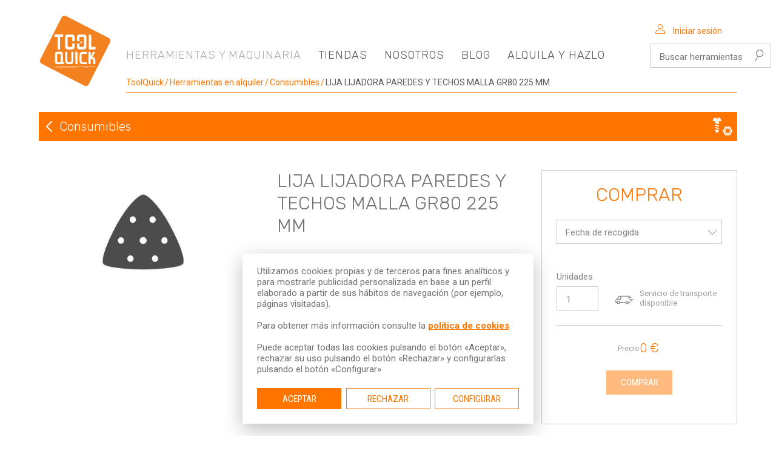

--- FILE ---
content_type: text/html; charset=UTF-8
request_url: https://www.toolquick.es/alquiler-herramientas/consumibles/lija-lijadora-paredes-y-techos-grano-80
body_size: 190272
content:
<!DOCTYPE html>
<html lang="es">
<head>
	<meta charset="utf-8">
	<title>Lija lijadora paredes y techos grano 80</title>
	<meta name="description" content="Recambios para herramientas de lijado: Lija lijadora paredes y techos grano 80">
	
	<meta name="viewport" content="width=device-width, initial-scale=1.0, minimum-scale=1.0">
	
	<meta name="theme-color" content="#f48120">
	
	<link rel="apple-touch-icon" sizes="180x180" href="https://www.toolquick.es/apple-touch-icon.png">
	<link rel="icon" type="image/png" sizes="32x32" href="https://www.toolquick.es/favicon-32x32.png">
	<link rel="icon" type="image/png" sizes="16x16" href="https://www.toolquick.es/favicon-16x16.png">
	<link rel="manifest" href="https://www.toolquick.es/site.webmanifest">
	
	
	<meta name="csrf-token" content="7YmTDCfrIa3CImc7DWHDGshoY8kJM1kWdHw1NW4P">
	
	
	

	<link href="https://www.toolquick.es/css/vendor/normalize.min.css" rel="stylesheet">

	
	<link href="https://www.toolquick.es/css/app.css?1738768082" rel="stylesheet">
	
	
	<link href="https://www.toolquick.es/js/vendor/sweetalert2/sweetalert2.min.css" rel="stylesheet">
	
  
	<link rel="stylesheet" href="https://www.toolquick.es/css/specific/products.show.css?1668694518">
	
	<!--[if lt IE 9]>
	<script src="https://www.toolquick.es/js/vendor/html5shiv.min.js"></script>
	<script src="https://www.toolquick.es/js/vendor/respond.min.js"></script>
	<![endif]-->
	
	
	<script src="https://www.toolquick.es/js/vendor/jquery.min.js"></script>

	<script>
		var cookies_cfg = {
			privacy_url: 'https://www.toolquick.es/politica-de-cookies'
		}
		var catalogue_url = 'https://www.toolquick.es/media/catalogue/catalogo-septiembre-2025-br-actualizado.pdf'
	</script>

	
	
	
	<script async src="https://www.googletagmanager.com/gtag/js?id=UA-7113652-1"></script>
	<script>
		window.dataLayer = window.dataLayer || [];
		function gtag(){dataLayer.push(arguments);}
		gtag('consent', 'default', {
			'analytics_storage': 'denied',
			'ad_storage': 'denied'
		});
		gtag('js', new Date());
		gtag('config', 'UA-7113652-1');

		dataLayer.push({
			'event': 'default_consent'
		})
	</script>

	
	<script>
		(function(w,d,s,l,i){w[l]=w[l]||[];w[l].push({'gtm.start':new Date().getTime(),event:'gtm.js'});var f=d.getElementsByTagName(s)[0],j=d.createElement(s),dl=l!='dataLayer'?'&l='+l:'';j.async=true;j.src='https://www.googletagmanager.com/gtm.js?id='+i+dl;f.parentNode.insertBefore(j,f);})(window,document,'script','dataLayer','GTM-WLZ9N22');
	</script>

	
</head>
<body class="product-page">

	
	
	
		
		
		
		
	

<header class="site-header">
	<button type="button" class="menu-toggle" id="menu-toggle" aria-label="Abrir el menú">
		<span></span>
		<span></span>
		<span></span>
		<span></span>
	</button>
	<a href="https://www.toolquick.es">
	<svg xmlns="http://www.w3.org/2000/svg" viewBox="0 0 128 128" class="site-header-logo">
	<title>ToolQuick</title>
  <path id="base" d="M39.23,4.65a6.61,6.61,0,0,1,8.92-2.92l75.23,38.58a6.7,6.7,0,0,1,2.93,8.91l0,.07L88.77,123.35a6.61,6.61,0,0,1-8.92,2.92L4.62,87.69a6.7,6.7,0,0,1-2.93-8.91l0-.07Z" fill="#f48120" stroke="#fff" stroke-linecap="round" stroke-linejoin="round" stroke-width="2"/>
  <path id="logotipo" d="M31.3,92.12l4.4,0,4.41,0,4.4-.09,4.4,0,4.41,0,4.4,0,4.41,0h4.4l4.4,0h4.41l4.4,0,4.4-.08,4.41.08,4.4,0,4.41,0,2.5.46-2.5.39H88.55L84.14,93l-4.4-.07h-4.4l-4.41,0-4.4,0-4.4.08-4.41,0-4.4,0H48.91l-4.4,0-4.4,0-4.41,0H28.85l-.09-.42Zm11-8.16h1.86l.18,3.56H32.82c-2.72,0-4.25-1.27-4.25-4V69.73q0-4,3.78-4h5.9q4,0,4,4ZM32.15,82.68a1.32,1.32,0,0,0,.31,1,1,1,0,0,0,.7.32H38.7V70.36c0-.65-.38-1-1.15-1H33.24c-.73,0-1.09.32-1.09,1ZM46.66,65.74h3.58V81.57c0,1.6.63,2.39,1.89,2.39H55.4c1.24,0,1.86-.79,1.86-2.39V65.74H60.8V81c0,4.42-1.65,6.55-5.32,6.55H52.36c-3.63,0-5.65-2.13-5.7-6.55ZM68.1,87.53H64.49L64.3,65.78h3.62Zm16.42,0H77.89c-4.12,0-6.36-2.13-6.36-6.55v-9.1q0-6.06,6.06-6.07h6.74v3.57h-7c-1.5,0-2.25.71-2.25,2.12l0,9.54c0,2,.64,2.92,1.93,2.92h7.26Zm15.08,0H96l-.19-6.73a2.3,2.3,0,0,0-.52-1.69,1.52,1.52,0,0,0-.67-.39,4.11,4.11,0,0,0-1-.17H91.07l.19,9H87.64l-.18-21.75h3.61V74.1l4.38-8.33h3.93L94.05,75.1l1.4.11a5.52,5.52,0,0,1,1.3.49,3.89,3.89,0,0,1,1.09.76,5.83,5.83,0,0,1,1.57,4.48ZM42.84,39.42H37.42V61.53H33.1V39.42h-5V35h14.7Zm20.09,17q0,5.09-4.91,5.08H51.28q-4.92,0-4.92-4.91V39.93q0-4.83,4.58-4.83h7.12q4.88,0,4.87,4.83v7H58.61V40.68c0-.78-.47-1.17-1.4-1.17H52c-.88,0-1.31.39-1.31,1.17V55.57a1.59,1.59,0,0,0,.38,1.18,1.17,1.17,0,0,0,.85.37h5.67a.79.79,0,0,0,.72-.46,1.89,1.89,0,0,0,.3-1.09V50.91h4.32Zm20.85,0q0,5.09-4.92,5.08H72.13q-4.92,0-4.92-4.91v-5.7h4.33v4.65a1.59,1.59,0,0,0,.38,1.18,1.22,1.22,0,0,0,.84.38h5.68a.79.79,0,0,0,.72-.47,1.89,1.89,0,0,0,.3-1.09V40.68c0-.78-.47-1.17-1.4-1.17H72.85c-.88,0-1.31.39-1.31,1.17v6.26H67.21v-7c0-3.22,1.53-4.82,4.58-4.82h7.12c3.25,0,4.87,1.6,4.87,4.82Zm16,5.08H88.06V35l4.32,1.44V57.08H99.8ZM76.11,50.9l-1.55-1.07L73,50.9l.55-1.79L72.05,48l1.89,0,.62-1.77L75.18,48l1.89,0-1.51,1.13Z" fill="#fff"/>
</svg>
	</a>
	<ul class="site-header-tools">
		<li class="search-mobile hide-on-l">
			
			<button type="button" class="icon-button" id="mobileSearchControl">
				<i class="icon-search" aria-hidden="true"></i><span class="sr-only">Buscar herramientas</span>
			</button>
			
			<div class="search-mobile-wrapper" id="mobileSearchForm">
				<div class="form-control">
					<label for="searchInput" class="sr-only">Buscar herramientas</label>
					<input type="text" placeholder="Buscar herramientas" name="searchInputMobile"
					       class="form-textfield search-input">
					<button id="button-search-mobile" type="button" class="button form-button">Buscar</button>
				</div>
			</div>
		
		</li>
		<li>
								<button type="button" class="icon-button user-login" id="userControl"
					        onclick="location.href='https://www.toolquick.es/mi-cuenta/login'">
						<i class="icon-user-alt" aria-hidden="true"></i> <span class="show-on-l">Iniciar sesión</span>
					</button>
					</li>
		
				
		<li class="search-large show-on-l">
			
			<form method="POST" action="https://www.toolquick.es/alquiler-herramientas/buscar">
				<input type="hidden" name="_token" value="7YmTDCfrIa3CImc7DWHDGshoY8kJM1kWdHw1NW4P">
				<div class="form-control form-control-search">
					<label for="searchInput" class="sr-only">Buscar herramientas</label>
					<input type="search" placeholder="Buscar herramientas" name="searchInput"
					       data-url="https://www.toolquick.es/alquiler-herramientas/buscar" class="form-textfield search-input">
				</div>
			</form>
		
		</li>
		
	</ul>
</header>
<nav id="siteNavigation" class="site-navigation">
	<div class="hidden icon-sprite">
	<svg xmlns="http://www.w3.org/2000/svg">
	<symbol id="demolicion" viewBox="0 0 40 40">
		<title>Demolición y perforación</title>
		<path class="icon" d="M15.64,16.17h8.72v5.48a2.19,2.19,0,0,0-2.18,2.18v5.54H17.82V23.83a2.19,2.19,0,0,0-2.18-2.18Zm3.27,14.2v5.45L20,38l1.09-2.18V30.37ZM25.45,4.18A2.19,2.19,0,0,0,23.27,2H16.73a2.19,2.19,0,0,0-2.18,2.18V5.27h10.9Zm8.19,4.89a.53.53,0,0,0-.52.53v.05H27.63V8.56H25.45V6.38H14.55V8.56H12.37V9.64H6.88V9.6a.53.53,0,1,0-1,0v2.27a.53.53,0,0,0,1,0v0h5.49v1.1h2.18V15.1h10.9V12.92h2.18v-1.1h5.49v0a.53.53,0,0,0,1.05,0V9.6a.53.53,0,0,0-.53-.53"/>
	</symbol>
	<symbol id="hormigon" viewBox="60 0 40 40">
		<title>Hormigón</title>
		<path class="icon" d="M93.69,12.74a2.18,2.18,0,0,1,.23,2.34L92.07,18.8,77.49,4.12,81.2,2.25a2.12,2.12,0,0,1,2.31.24L93.69,12.74M87.55,35H77.64V17.49a1.16,1.16,0,1,0-2.31,0V35h-8a1.52,1.52,0,0,0,0,3H87.55a1.52,1.52,0,0,0,0-3M76.21,5.69a1.5,1.5,0,0,0-2.13,0,1.54,1.54,0,0,0-.33,1.65l-7.21,6.88a2,2,0,0,0-.46,1.4V17a3.35,3.35,0,0,0,.46,1.4l7.63,7.69V17.49a2.32,2.32,0,1,1,4.63,0V29.84h1.62a3.31,3.31,0,0,0,1.39-.46l7-6.85a1.5,1.5,0,0,0,1.71-.28,1.51,1.51,0,0,0,0-2.14Z"/>
	</symbol>
	<symbol id="compactacion" viewBox="120 0 40 40">
		<title>Compactación</title>
		<path class="icon" d="M142.87,12.32h-5.74a.58.58,0,0,1-.57-.57.57.57,0,0,1,.57-.57h5.74a.57.57,0,0,1,.57.57.58.58,0,0,1-.57.57m9.75-8h-5.93A2.29,2.29,0,0,0,144.41,2h-1V5.44a3.44,3.44,0,0,1-6.88,0V2h-1a2.29,2.29,0,0,0-2.29,2.29h-5.92a1.15,1.15,0,0,0,0,2.3h6.08l.63,8.2a2.3,2.3,0,0,0,2.29,2.12h7.22a2.29,2.29,0,0,0,2.29-2.12l.63-8.2h6.09a1.15,1.15,0,0,0,0-2.3M140,6.59a1.16,1.16,0,0,0,1.15-1.15V2h-2.3V5.44A1.16,1.16,0,0,0,140,6.59m7.71,28.55h-4.38l-.17-1.89A1.14,1.14,0,0,0,142,31.86h-.89V29.27a2.45,2.45,0,0,0,1.29-2l1-9.18h-6.88l1,9.18a2.45,2.45,0,0,0,1.29,2v2.59H138a1.14,1.14,0,0,0-1.12,1.38l-.17,1.9H132.3a1.43,1.43,0,1,0,0,2.86h15.41a1.43,1.43,0,1,0,0-2.86"/>
	</symbol>
	<symbol id="movimiento" viewBox="0 60 40 40">
		<title>Movimiento de tierras</title>
		<path class="icon" d="M23.38,88.54a1.28,1.28,0,1,1,1.34-1.28,1.31,1.31,0,0,1-1.34,1.28M9.07,88.41a1.33,1.33,0,1,0-1.38-1.32,1.35,1.35,0,0,0,1.38,1.32M7.29,83.87a3.26,3.26,0,1,0,0,6.52H25.53a3.26,3.26,0,1,0,0-6.52Zm3-7.48a4,4,0,0,1,.52.37h9L17,69.24H10.3ZM38,77.61a.34.34,0,0,1,0,.28.34.34,0,0,1-.19.2l-4.32,2-2.44,1a.4.4,0,0,1-.15,0,.38.38,0,0,1-.31-.16.35.35,0,0,1,.06-.46l.94-.82,1.48-1.36-2.43-4a.35.35,0,0,1,0-.38.38.38,0,0,1,.36-.15l1.62.22-2-3.28-2.17.59-4,7.37h-2l1.34,3.33h1.79a5.07,5.07,0,1,1,0,10.14H7.29A5.18,5.18,0,0,1,2,87.13a5,5,0,0,1,1.78-3.78V78.82c0-2.29,1.9-3.08,4.23-3.08a5.16,5.16,0,0,1,.79.07V68.52a.74.74,0,0,1,.75-.72h8a.74.74,0,0,1,.73.54L21.39,77h1.83l3.9-7.08,4.38-1.19L35,74.36l1.21.16a.4.4,0,0,1,.28.19L38,77.61"/>
	</symbol>
	<symbol id="bombas" viewBox="60 60 40 40">
		<title>Bombas de agua</title>
		<path class="icon" d="M91,80.56v-.74h-.75v5.24h.62l.26,1.49h0a9,9,0,0,1,.19,1.8,2.78,2.78,0,0,1-2.79,2.79H84.9V85.06h.89V77.57A2.24,2.24,0,0,1,88,75.32h3v-.74h1.49v6Zm-12-15.89H73.73v2.55h5.33Zm-1.33,6.94a1.34,1.34,0,1,0-2.67,0V80a1.34,1.34,0,1,0,2.67,0Zm6.88,23.78A2.13,2.13,0,0,1,82.54,98H70.19a2.13,2.13,0,0,1-2.07-2.61l1-4.25.29-3.37V74.28h-.59a1.34,1.34,0,0,1,0-2.67h.59V67.22h3.1V64.55A1.33,1.33,0,0,1,73,62h6.64a1.33,1.33,0,0,1,.62,2.51v2.71h3V69h1.12v1.49H83.33v1.16h.59A1.34,1.34,0,0,1,85.25,73c0,.73-.18,1.33-1.33,1.33h-.59V85.06h.54v6.08h-.25Z"/>
	</symbol>
	<symbol id="corte" viewBox="120 60 40 40">
		<title>Corte general</title>
		<path class="icon" d="M127.92,70.4a2.44,2.44,0,1,1,.17,3.44,2.44,2.44,0,0,1-.17-3.44m7.54,6.82a7.73,7.73,0,1,0-10.92.55,7.73,7.73,0,0,0,10.92-.55m-5.22-4.72a.69.69,0,0,0-.05-1,.67.67,0,0,0-1,0,.69.69,0,1,0,1,.93m19.7,21.55-2.4-2.17,3.82-4.21,2.4,2.17Zm7.77-.52-2.09-3.14a.89.89,0,0,0,0-1.25L139.93,75.06a10.78,10.78,0,0,0-.09-6.36A11.07,11.07,0,0,0,138.47,66a8.74,8.74,0,0,0-1.72-1.91.86.86,0,0,0-1.13.15.87.87,0,0,0,.06,1.24c.17.15.32.3.47.46a8.25,8.25,0,0,1,1.43,2,8.88,8.88,0,0,1-13.81,10.71.88.88,0,0,0-1.18,1.3,10.51,10.51,0,0,0,5.71,2.66,10.68,10.68,0,0,0,5.45-.71L149.42,96a.88.88,0,0,0,1.23-.07L154,97.62a.88.88,0,0,0,1.24,0l2.53-2.79a.91.91,0,0,0-.07-1.26M144.84,65.26c-.12.1-1.55,1.82-1.65,1.93l-1.9,2a12.87,12.87,0,0,1,.22,2.33A12.31,12.31,0,0,1,141,75l2.36-2.44,4.13-4.92Zm5.62,2.56a1.29,1.29,0,0,0-.1-1.82l-3.91-3.53a1.29,1.29,0,0,0-1.73,1.91l3.93,3.53a1.28,1.28,0,0,0,1.81-.09h0"/>
	</symbol>
	<symbol id="fijacion" viewBox="0 120 40 40">
		<title>Fijación</title>
		<path class="icon" d="M15,136.22a6.77,6.77,0,0,0-1.49,5.44h-3c.06-1.38,0-4.65,1.32-5.39Zm8.44-12.36v3.71a.74.74,0,0,1-1.48,0v-3.72h-1.7c0,1.3,0,2.61,0,3.91a.75.75,0,0,1-1.49,0c0-1.31,0-2.61,0-3.92H6.07a1.67,1.67,0,0,0-1.63,1.71,1.6,1.6,0,0,0,.26.85,2.91,2.91,0,0,1,.09,3c-3.21,6.06-2.86,13.11-2.69,19.95a2.7,2.7,0,0,0,2.74,2.78H5.2a14.08,14.08,0,0,0-.2,1.77,5.51,5.51,0,0,1-.44,2.27c.33,0,.65,0,1,0h.17A10.72,10.72,0,0,0,6,153.92a8.8,8.8,0,0,1,.22-1.82h1A2.83,2.83,0,0,0,9.53,151a2.64,2.64,0,0,0,.49-2.41c-.77-3.52-.42-7.78.09-11.6a2,2,0,0,1,2-1.73H23.25l3.58-3.48v-7.91Zm13.85,3H30.6a2.2,2.2,0,0,0-2.22-2.22h-.73v5.92h.73a2.26,2.26,0,0,0,1.58-.66,2.21,2.21,0,0,0,.64-1.56h6.66a.74.74,0,0,0,0-1.48"/>
	</symbol>
	<symbol id="elevacion" viewBox="60 120 40 40">
		<title>Movimiento y elevación de materiales</title>
		<path class="icon" d="M95.32,126.63a1.33,1.33,0,1,1,1.33-1.33,1.32,1.32,0,0,1-1.33,1.33m-12.64,1.44h.22a.73.73,0,0,0,.72-.72V127H93a2.85,2.85,0,0,0,.78.73v8.56h-.39a.71.71,0,0,0-.7.7v.7Zm-12.4,1.72a3.71,3.71,0,0,0-1.16-.19,3.64,3.64,0,0,0-1.32.25V127h2.48Zm-1.24,10c-1,0-1.82-.57-1.82-1.28v-2.22h3.63v2.22c0,.71-.81,1.28-1.81,1.28m1.24,5a.58.58,0,0,1-.58.58H68.55a.58.58,0,0,1-.58-.58.57.57,0,0,1,.58-.57H69.7a.57.57,0,0,1,.58.57m.57-11.88v2H67.22v-2c0-.71.82-1.29,1.82-1.29s1.81.58,1.81,1.29m24.41-10.28A2.73,2.73,0,0,0,92.89,124H71.43v-.35a.58.58,0,1,0-1.15,0V124H67.8v-.35a.58.58,0,0,0-.58-.58.59.59,0,0,0-.58.58V124H63.47a1.48,1.48,0,0,0,0,3h3.17v3.6a3.7,3.7,0,0,0-1.2,2.71v4.87a3.69,3.69,0,0,0,3.11,3.63v1.29a1.74,1.74,0,1,0,0,3.47v1.15a.62.62,0,0,0,.16.41.58.58,0,0,0,.41.17A1.16,1.16,0,1,1,68,149.42a.58.58,0,0,0-1.16,0,2.31,2.31,0,1,0,2.89-2.23v-.65a1.74,1.74,0,0,0,0-3.47v-1.29a3.7,3.7,0,0,0,3.11-3.63v-4.87a3.68,3.68,0,0,0-1.38-2.86V127h7.5v.38a.72.72,0,0,0,.72.72h.88l12.19,11.75v1.31a.7.7,0,0,0,.7.69h.39v15.54h2.9V127.7a2.74,2.74,0,0,0-1.45-5.06"/>
	</symbol>
	<symbol id="auxiliar" viewBox="120 120 40 40">
		<title>Auxiliar de construcción</title>
		<path class="icon" d="M122.82,135.48a.84.84,0,0,1,0-1.68H150a.84.84,0,0,1,0,1.68h-1.39l-2.1,5.18-10.14,4.18c-.26.11-2.33-6.53-10.53-4.19Zm21.71,10.78a.61.61,0,0,0-.83-.71l-3.61,1.54a.61.61,0,0,0-.15,1l1.77,1.5c1.59,1.47,1.6.81,2.17-.83,0,0,0,0,0,0Zm5.52-9.52a.62.62,0,0,1,.58-.4l6.76,0a.61.61,0,0,1,.61.61v.62a.61.61,0,0,1-.61.61l-5.54,0a.63.63,0,0,0-.57.38c-1.9,4.76-.56,4-4,5.45a.62.62,0,0,0-.35.39c-.72,2.47-1.09,4-1.46,5.26-1,3.43-2.29,3.52-5.06,1.25l-2.82-2.37a.62.62,0,0,0-.64-.1.6.6,0,0,1-.84-.52,6.39,6.39,0,0,0-.09-.75.61.61,0,0,1,.37-.65l11.73-5a.66.66,0,0,0,.33-.35l1.62-4.41m-21.31,14.43a3,3,0,1,0-3.16-3,3.11,3.11,0,0,0,3.16,3m0-9.46a6.43,6.43,0,1,1-6.45,6.43,6.44,6.44,0,0,1,6.45-6.43m15-12.87a1.45,1.45,0,0,0-1.44-1.17,1.43,1.43,0,0,0-.73.2c-.69-1.77-3.57-2.34-4.8-.84-1.62-2.29-5.26-2-6.93.21a1.63,1.63,0,0,0-.45-.08A1.47,1.47,0,0,0,128,128a3.59,3.59,0,0,0-3.8,4.79h22.12a3.25,3.25,0,0,0-2.63-4"/>
	</symbol>
	<symbol id="ceramica" viewBox="0 180 40 40">
		<title>Corte de cerámica</title>
		<path class="icon" d="M17.08,193.34a13.44,13.44,0,0,0-6.33,1.46l1.85-7.06a.89.89,0,0,0,.54.26s2,0,3.79.2,4.29.57,4.29.57a.91.91,0,0,0,1-.81,4.68,4.68,0,0,1,1.51.12l.58.28c2.47,1.16,5.27,2.48,5.89,3.51l.24.39a4.05,4.05,0,0,1,.86,2.39c0,.63.12,2.82.21,4.65a21.7,21.7,0,0,0-14.42-6m20.24,15.55h-.9a14.16,14.16,0,0,0-3.23-7.76c-.09-1.72-.29-5.68-.31-6.53a5.6,5.6,0,0,0-1.1-3.17l-.23-.38c-.87-1.45-3.64-2.76-6.57-4.14l-.59-.27c-3-1.43-10.6-1.83-10.92-1.85l-.35,0-1.86,1.82-2.5,9.51c-3.44,2.79-5.33,7.44-5.73,12.79H2.68a.69.69,0,0,0-.68.68v.54a.68.68,0,0,0,.68.68h6a9.78,9.78,0,1,1,18.62-5.38l.15,0h3.3a.94.94,0,0,1,0,1.87H27.36a9.69,9.69,0,0,1-.8,3.54H37.32a.68.68,0,0,0,.68-.68v-.54a.69.69,0,0,0-.68-.68m-19.88,0A2.58,2.58,0,1,1,20,206.33a2.57,2.57,0,0,1-2.56,2.57m8.46-2.53a8.38,8.38,0,0,0-16.75.23,8.18,8.18,0,0,0,.28,2.1h.3L10,209l-.56.91s.25.74.33,1.14c0,0,.69-.56,1-.82s.25.32.25.32l-.31,1.23.78.95.29-.79a.37.37,0,0,1,.42-.28.39.39,0,0,1,.28.39l.11,1.6,1,.66,0-.84c0-.21.12-.39.32-.4a.37.37,0,0,1,.38.28l.6,1.48,1.18.31-.23-.81a.36.36,0,0,1,.64-.32l1,1.23,1.23-.08-.47-.7a.37.37,0,0,1,0-.51.38.38,0,0,1,.48,0l1.35.86,1.14-.46-.66-.52a.38.38,0,0,1-.14-.49.37.37,0,0,1,.46-.14l1.54.38.94-.78-.78-.29a.37.37,0,0,1-.28-.42.37.37,0,0,1,.39-.28l.18,0,1.56.16,0,0a6.64,6.64,0,0,1,1-1.55l-1.75-.18a2,2,0,0,1,.61-.63,1.78,1.78,0,0,1,.83-.11l.83,0,.36-.89.1-.29-.42-.14a14.77,14.77,0,0,0-.17-1.79"/>
	</symbol>
	<symbol id="carpinteria" viewBox="60 180 40 40">
		<title>Carpintería</title>
		<path class="icon" d="M77.85,193.23A18.54,18.54,0,0,0,79.12,191c1.35-2.95,1-4.57-1.46-6.11-1.68-1.05-3.93-.92-5.85-.53-1,.22-1.33-.38-1-.87a4.92,4.92,0,0,1,1.45-.72c6-1.77,11-.22,15.85,3.07a1.85,1.85,0,0,1,.59.59,6.06,6.06,0,0,0,5.11,3.24c-1.26,2-2.46,3.89-3.73,6-2.54-2.17-4-2.48-6.91.68a2.58,2.58,0,0,1-.46-.18c-1.92-1.13-2.77-1.69-4.83-2.89m17.28-3.06-.67-.4-3.95,6.31.68.39a1.61,1.61,0,0,0,2.12-.62l2.23-3.58a1.48,1.48,0,0,0-.41-2.1m-12.65,6.68L77.59,194,65.72,213A3,3,0,0,0,64.51,214l-.31.5L69.8,218l.39-.64a2.91,2.91,0,0,0,.41-1.53Z"/>
	</symbol>
	<symbol id="pintura" viewBox="120 180 40 40">
		<title>Pinturas y paredes</title>
		<path class="icon" d="M152.52,189.94h-25.1v-6.79h25.1ZM140,215.34a2.3,2.3,0,1,0-2.34-2.29,2.31,2.31,0,0,0,2.34,2.29m17.06-30.4a.89.89,0,0,1,.9.88v2.54l-2.64,6.43a.9.9,0,0,1-.83.56,1,1,0,0,1-.34-.07.72.72,0,0,1-.25-.16l0,.09H143.38l.71,18.32a4.06,4.06,0,0,1-8.11,0l.71-18.32H126.13l-.13.07a1,1,0,0,1-.34.07.9.9,0,0,1-.83-.56l-2.64-6.43v-1.08a1.35,1.35,0,0,1,0-1.38v-.08a.89.89,0,0,1,.9-.88.92.92,0,0,1,.81.5h1.65v-3h1.27v8.11h-1.27v-2.87H124V188l1,2.36.33.8.51,1.23H154.4l.51-1.23L155,191l1.22-2.95v-.28H154.4v2.86h-1.28v-8.1h1.28v3h1.9a.89.89,0,0,1,.8-.5"/>
	</symbol>
	<symbol id="electricidad" viewBox="0 240 40 40">
		<title>Electricidad</title>
		<path class="icon" d="M9.57,269.8h2.79v1.84a1.25,1.25,0,0,1-1.25,1.24h-.3a1.25,1.25,0,0,1-1.24-1.24Zm23.1,1.84a1.25,1.25,0,0,0,1.25,1.24h.3a1.25,1.25,0,0,0,1.24-1.24V269.8H32.67ZM4.94,250.74a1,1,0,0,0-1,.95v5.17H2.5a.5.5,0,0,0-.5.5v1.19a.5.5,0,0,0,.5.5H4v5.17a1,1,0,1,0,1.91,0V251.69a1,1,0,0,0-.95-.95m22.44,5.81h-3l1.78-5.79H22.9l-2.43,8.6h3L22,266Zm-13.58-1.2a.8.8,0,0,0,0-1.59H10.28a.8.8,0,0,0,0,1.59H13.8m0,3.27a.8.8,0,0,0,0-1.59H10.28a.8.8,0,0,0,0,1.59H13.8m0,3.27a.8.8,0,0,0,0-1.59H10.28a.8.8,0,0,0,0,1.59H13.8M35,247.12a3,3,0,0,1,3,3.08v15.52a3,3,0,0,1-3,3.07H9.79a3,3,0,0,1-3-3.07V250.2a3,3,0,0,1,3-3.08H35"/>
	</symbol>
	<symbol id="climatizacion" viewBox="60 240 40 40">
		<title>Climatización y secado</title>
		<path class="icon" d="M67.29,273.39h3v3.36A1.29,1.29,0,0,1,68.93,278h-.32a1.29,1.29,0,0,1-1.32-1.25Zm22.45,3.36A1.29,1.29,0,0,0,91.07,278h.32a1.29,1.29,0,0,0,1.32-1.25v-3.36h-3ZM70.69,259h4.87v-2.86H70.69Zm0-4.86h4.87v-2.86H70.69Zm0-4.86h4.87v-2.86H70.69ZM77.56,259h4.88v-2.86H77.56Zm0-4.86h4.88v-2.86H77.56Zm0-4.86h4.88v-2.86H77.56ZM84.44,259h4.87v-2.86H84.44Zm0-4.86h4.87v-2.86H84.44Zm0-4.86h4.87v-2.86H84.44Zm9.89-5.15v19.19H65.67V244.16A2.17,2.17,0,0,1,67.84,242H92.16A2.17,2.17,0,0,1,94.33,244.16Zm-3,1.29a1,1,0,0,0-1-1H69.69a1,1,0,0,0-1,1v14.34a.37.37,0,0,1,0,.24,1,1,0,0,0,1,1H90.31a1,1,0,0,0,1-1,.37.37,0,0,1,0-.24Zm3,19.08v5.63a2.18,2.18,0,0,1-2.17,2.17H67.84a2.18,2.18,0,0,1-2.17-2.17v-5.63ZM75.9,268.1a.93.93,0,0,0-.93-.92H69.32a.92.92,0,0,0-.92.92v.3a.92.92,0,0,0,.92.92H75a.93.93,0,0,0,.93-.92Zm12.17.27a1.2,1.2,0,0,0-2.39,0,1.2,1.2,0,1,0,2.39,0Zm3.63,0a1.2,1.2,0,1,0-1.2,1.2A1.19,1.19,0,0,0,91.7,268.37Z"/>
	</symbol>
	<symbol id="fontaneria" viewBox="120 240 40 40">
		<title>Fontanería</title>
		<path class="icon" d="M144.13,248.16l-1.41,2.76-4.18-2.13s2.45-5.44,2.93-6a1.81,1.81,0,0,1,1.77-.79c1,0,3.77,1.47,5.22,2.61,2,1.58,4.45,4.45,4.31,5-.4.77-.75,1.47-.75,1.47l-6.58-3.36a1,1,0,0,0-1.31.42m-15.47,25.23c2.06,1.05,2.89-.54,2.89-.54l3.39-6.66-1.8-2.88,1.25-2.45-1.58-.81-5.44,10.67s-.77,1.62,1.29,2.67m4.45-14.21,3.91,2a1,1,0,0,0,1.43-.27l.74-1.46a1,1,0,0,0-.61-1.32l-3.91-2a1,1,0,0,0-1.43.27l-.75,1.47a1,1,0,0,0,.62,1.31M143.17,252a.43.43,0,0,0,.2.57l5.88,3a.43.43,0,0,0,.57-.18l.64-1.26-6.64-3.39Zm-9.7,26h1.22l2.32-4.55a.54.54,0,0,0-1-.49ZM131,278l4.74-10.36.46-.94-.37-.59-1.74-2.78,1.06-2.08,2.23,1.13a1.17,1.17,0,0,0,1.44-.47l1.5-2.93a1.2,1.2,0,0,0-.46-1.44l-4.74-2.41a1.94,1.94,0,0,1-.56-2.56l1.13-2.23a1.92,1.92,0,0,1,2.4-1.06l4.59,2.34c-.18.34-.57.92.27,1.34h0l6,3.06-2.17,3.6L137,278Z"/>
	</symbol>
	<symbol id="lijadoras" viewBox="0 300 40 40">
		<title>Lijadoras y pulidoras de suelo</title>
		<path class="icon" d="M21,333.19a1.34,1.34,0,0,1,0,2.66H3.21a1.34,1.34,0,0,1,0-2.66H21m-.46-1.51a2.43,2.43,0,0,0-1.75-2.24l-.91-.15-.5-2.55h-.63l-.51-2.28H8.16l-.5,2.28H7l-.5,2.66H6.1a2.21,2.21,0,0,0-2.24,2.28v.76h16.7Zm-13.23-8h9.76a1.13,1.13,0,1,0,0-2.26H7.33a1.13,1.13,0,1,0,0,2.26m19.4,10.17a2.36,2.36,0,1,0-2.35-2.36,2.36,2.36,0,0,0,2.35,2.36m0-6.86a4.51,4.51,0,1,1-4.5,4.5,4.5,4.5,0,0,1,4.5-4.5m10-23H32.59a1.25,1.25,0,0,0-.86,2.15L18,326.71l.38,2,15-22.2h3.39a1.25,1.25,0,0,0,0-2.49m-7.22,2.49H31c-.63-.52-.74-.84-.74-1.24A1.43,1.43,0,0,1,31,304H29.54a1.25,1.25,0,0,0,0,2.49"/>
	</symbol>
	<symbol id="limpieza" viewBox="60 300 40 40">
		<title>Limpieza</title>
		<path class="icon" d="M76.25,326a.73.73,0,0,0,.73.73h3.63v2.9H77a.73.73,0,1,0,0,1.46h3.63v3.63a.72.72,0,0,1-.72.72H72.43a.72.72,0,0,1-.57-.28.7.7,0,0,1-.13-.62,5.24,5.24,0,0,0,.17-1.28,5.07,5.07,0,0,0-6.36-4.91.73.73,0,0,1-.62-.13.72.72,0,0,1-.28-.58V314.41a.72.72,0,0,1,.72-.73h.22a1,1,0,0,1,.88-.61h1a1,1,0,0,1,.88.61A12.34,12.34,0,0,1,80.57,325.3H77a.73.73,0,0,0-.73.72m20.25,9.05H93.31l-10.63-24.5a16.8,16.8,0,0,0-5.78-7.06c-2.86-1.87-6.21-2.16-8.86,0a4.83,4.83,0,0,0-1.75,2.65c-.24,1.17-.22,6.23-.22,6.23l1.55,0s0-4.69.22-5.8a3.15,3.15,0,0,1,1.21-1.81c2.1-1.73,4.73-1.38,7,.08a14,14,0,0,1,5,6l10.5,24.2H89.05a1.28,1.28,0,0,0-1.28,1.29V338h10v-1.64a1.28,1.28,0,0,0-1.27-1.29m-29.92.62a2,2,0,1,0-2-2.05,2.05,2.05,0,0,0,2,2.05m0-6.4a4.36,4.36,0,1,1-4.35,4.35,4.36,4.36,0,0,1,4.35-4.35"/>
	</symbol>
	<symbol id="altura" viewBox="120 300 40 40">
		<title>Trabajos en altura</title>
		<path class="icon" d="M126.66,308.31l.11.09h2.17l1-.83,1,.83h2.17l1-.83,1,.83h2.16l1-.83,1,.83h2.17l1-.83,1,.83h2.17l1-.83,1,.83h2.17l1-.83,1,.83h2.18v7.06H126.66Zm0,22v-.07l12.62-5.7a1.48,1.48,0,0,0,.75.21,1.62,1.62,0,0,0,.76-.2l12.49,5.76Zm11.43-7-11.43,5.16V318.05Zm2.78,0a.83.83,0,1,1-.82-.84.83.83,0,0,1,.82.84m.19-1.32a1.5,1.5,0,0,0-1-.4,1.58,1.58,0,0,0-1,.38l-11.17-5.15h24.64Zm12.54,6.71L142,323.33l11.61-5.24Zm3.55,3.26h-.6V316.81h1.33v-1.36h-1.33v-13h-3v3.74H126.66v-3.79H124v13h-2v1.36h2V332h-.65c-.47,0-.85.52-.85,1.15s.38,1.15.85,1.15h.59v2.05a1.26,1.26,0,1,0,2.52,0v-2.05h.6c.46,0,.84-.51.84-1.15a1.39,1.39,0,0,0-.2-.74H152.8a1.48,1.48,0,0,0-.2.74c0,.64.38,1.15.85,1.15H154v2.05a1.26,1.26,0,1,0,2.52,0v-2.05h.59c.47,0,.85-.51.85-1.15s-.38-1.15-.85-1.15"/>
	</symbol>
	<symbol id="jardineria" viewBox="0 360 40 40">
		<title>Jardineria</title>
		<path class="icon" d="M21.31,386a1.64,1.64,0,1,1-1.64,1.63A1.63,1.63,0,0,1,21.31,386M21,377.29h.51a.79.79,0,0,0,0-1.58H14a.81.81,0,0,0-.34.08,1.46,1.46,0,0,0-.91,1.41v.54l-1.29,0a1.29,1.29,0,0,0-1.27,1.3V382A34.42,34.42,0,0,1,21,379Zm4,10.34a3.78,3.78,0,1,0-3.77,3.77,3.77,3.77,0,0,0,3.77-3.77M5.89,391.4a2,2,0,1,0-2-2,2,2,0,0,0,2,2M37,366.69a1,1,0,0,1,0,2H34.85l-3.8,5.08a1,1,0,0,1-.47,1.91h-1l-5.32,7.1A5,5,0,0,1,27,387.48a5.67,5.67,0,0,1-10.14,3.65,3.29,3.29,0,0,1-.44.05H9.69l-.33,0a3.88,3.88,0,1,1-5.06-5.28c2.14-1.07,15.34-8.1,19.05-5.33l10.57-13.65a1,1,0,0,1,.71-.2H37"/>
	</symbol>
	<symbol id="emisiones" viewBox="60 360 40 40">
		<title>0 Emisiones</title>
		<path class="icon" d="M78.47,383v-6c0-1.61-.71-2.06-1.82-2.06s-1.82.45-1.82,2.06v6c0,1.61.7,2.06,1.82,2.06s1.82-.45,1.82-2.06m2.79-.37c0,3.6-1.9,4.9-4.61,4.9s-4.62-1.3-4.62-4.9v-5.22c0-3.6,1.91-4.9,4.62-4.9s4.61,1.3,4.61,4.9Zm16.74,3a5.15,5.15,0,0,0-5.16-5.16,4.36,4.36,0,0,0-1,.12,4,4,0,0,0,.36-1.68,4.2,4.2,0,0,0-4.2-4.2,4.13,4.13,0,0,0-2.76,1,9.42,9.42,0,0,0-18.4,2.84,10.43,10.43,0,0,0,.2,1.92,5.14,5.14,0,0,0,0,10.28H92.84A5.15,5.15,0,0,0,98,385.64"/>
	</symbol>
	<symbol id="consumibles" viewBox="120 360 40 40">
		<title>Consumibles</title>
		<path class="icon" d="M149,382.67a5.42,5.42,0,1,0,5.42,5.42,5.42,5.42,0,0,0-5.42-5.42m0,9.47a4,4,0,1,1,4.05-4.05,4.05,4.05,0,0,1-4.05,4.05m-4.55-11.83-4.52,7.95,4.52,7.95h9l4.52-7.95-4.52-7.95ZM149,394.18a6.09,6.09,0,1,1,6.09-6.09,6.09,6.09,0,0,1-6.09,6.09m-15.93-9.43-6.63-1.66V381l6.63,1.65Zm-6.63-8.22,6.63,1.65v2.15l-6.63-1.66ZM133.05,387v1.35a1.14,1.14,0,0,1-.32.78l-2.21,2.21a1.12,1.12,0,0,1-1.57,0l-2.2-2.21a1.11,1.11,0,0,1-.33-.78v-3Zm4.42-17.71a1.11,1.11,0,0,1-1.11,1.11H133a.88.88,0,0,1,.06.27v5.22l-6.63-1.66v-3.56a.88.88,0,0,1,.06-.27h-3.37a1.11,1.11,0,0,1-1.11-1.11,5.52,5.52,0,0,1,5.53-5.52h1.07v1.81a1.14,1.14,0,0,0,2.27,0v-1.81h1.07A5.52,5.52,0,0,1,137.47,369.31Z"/>
	</symbol>
	<symbol id="desinfeccion" viewBox="0 420 40 40" >
		<title>Desinfeccion</title>
		<path class="icon" d="M35.08,442.94h-.24a15.46,15.46,0,0,1-.51,2,1.31,1.31,0,1,1-1,2.41,17.08,17.08,0,0,1-1,1.64c2.79,2.44-1.36,6.59-3.8,3.79a13.89,13.89,0,0,1-1.56,1,1.31,1.31,0,0,1-2.41,1,14.67,14.67,0,0,1-2.1.53c.31,3.77-5.67,3.76-5.36,0A15.81,15.81,0,0,1,15,454.8a1.31,1.31,0,0,1-2.41-1,15,15,0,0,1-1.62-1c-2.44,2.86-6.65-1.36-3.78-3.8a13.69,13.69,0,0,1-1-1.55,1.31,1.31,0,0,1-1-2.41,14.85,14.85,0,0,1-.52-2.09c-3.77.33-3.77-5.69,0-5.36a15.07,15.07,0,0,1,.64-2.44,1.31,1.31,0,1,1,1.08-2.38c.26-.45.53-.89.83-1.31-3-2.43,1.39-6.81,3.8-3.77a14.56,14.56,0,0,1,1.51-.93,1.32,1.32,0,0,1,2.41-1,16,16,0,0,1,2.12-.53c-.36-3.81,5.73-3.8,5.36,0a15.23,15.23,0,0,1,2.14.54,1.31,1.31,0,0,1,2.4,1,15.53,15.53,0,0,1,1.56,1c2.45-2.74,6.53,1.36,3.79,3.8a17,17,0,0,1,1,1.64,1.31,1.31,0,1,1,1,2.41,14.76,14.76,0,0,1,.5,2C38.45,437.26,38.7,442.94,35.08,442.94Zm-13.44-2.71L26.92,435a1.32,1.32,0,0,0-1.87-1.87l-5.28,5.28-5.29-5.28A1.32,1.32,0,0,0,12.61,435l5.28,5.28-5.28,5.28a1.33,1.33,0,0,0,1.87,1.88l5.29-5.28,5.28,5.28a1.33,1.33,0,0,0,1.87-1.88Z"></path>
	</symbol>
	<symbol id="outlet" viewBox="60 420 40 40">
		<title>Outlet</title>
		<path class="icon" d="M90.31,431.4a24.4,24.4,0,0,1-.25,4.71,3.34,3.34,0,0,1-1.15,1.5l-15,15a3.89,3.89,0,0,1-5.49,0l-5.49-5.49a3.87,3.87,0,0,1,0-5.49l15-15a3.34,3.34,0,0,1,1.5-1.15c.82-.37,7.55-.21,7.55-.21a3.29,3.29,0,0,1,3.29,3.29s0,.27,0,.71a11.41,11.41,0,0,1-3.76,22.13,11.18,11.18,0,0,1-6.44-2,1,1,0,0,1-.24-1.38,1,1,0,0,1,1.38-.23,9.15,9.15,0,0,0,5.3,1.68A9.36,9.36,0,0,0,95.82,440,9.45,9.45,0,0,0,90.31,431.4Zm-2.21-2.67a2.17,2.17,0,0,0-.49-.8,2.09,2.09,0,1,0,0,3c.06-.07.13-.14.18-.21a8.69,8.69,0,0,0-1.26-.09,1,1,0,1,1,0-2A11.6,11.6,0,0,1,88.1,428.73Z"></path>
	</symbol>
	<symbol id="vias" viewBox="120 420 40 40">
		<title>Vías</title>
		<path class="icon" d="M132.6,454.67l.71-1.16h13.45l.71,1.16Zm14.6-4.85q-1.12.09-2.58.15l.75,1.21H134.7l.76-1.21c-1,0-1.84-.09-2.59-.15l-4,6.44a1.14,1.14,0,0,0,.36,1.57,1.19,1.19,0,0,0,.6.17,1.11,1.11,0,0,0,1-.54l.38-.6h17.77l.38.6a1.14,1.14,0,0,0,1,.54,1.21,1.21,0,0,0,.6-.17,1.15,1.15,0,0,0,.36-1.57Zm4.16-16.2a2.32,2.32,0,0,1-2.32,2.32H131a2.35,2.35,0,0,1-2.36-2.36v-6.9a2.36,2.36,0,0,1,2.36-2.36h18a2.36,2.36,0,0,1,2.36,2.36v6.94Zm-2.84,10.85H131.64a2.89,2.89,0,0,1-2.91-2.75,2.84,2.84,0,0,1,2.84-2.93h17a2.84,2.84,0,1,1,0,5.68m1-22.47H130.5a4.19,4.19,0,0,0-4.19,4.18v18a4.19,4.19,0,0,0,4.19,4.18h19a4.18,4.18,0,0,0,4.18-4.18v-18A4.18,4.18,0,0,0,149.5,422m-17.77,17.93a1.7,1.7,0,1,0,1.69,1.69,1.7,1.7,0,0,0-1.69-1.69m16.68,0a1.7,1.7,0,1,0,1.7,1.69,1.69,1.69,0,0,0-1.7-1.69"></path>
	</symbol>
	<symbol id="kiloutou" viewBox="0 460 40 40">
		<title>Kiloutou</title>
		<path fill-rule="evenodd" clip-rule="evenodd" d="M16.7344 480L24 468H15.03L8.65233 477.901V468H0V492H8.65233V482.099L15.03 492H24L16.7344 480ZM27.1968 468L20 480L27.1968 492H40V468H27.1968Z" fill="black"/><path d="M32.9778 479.29C30.757 479.29 28.9563 477.485 28.9563 475.258C28.9563 473.031 30.757 471.226 32.9778 471.226C35.199 471.226 36.9998 473.031 36.9998 475.258C36.9998 477.485 35.199 479.29 32.9778 479.29Z" fill="#FFC800"/><path d="M28.9563 488.968H36.1954V480.903H28.9563V488.968Z" fill="white"/>
	</symbol>
</svg>
	</div>
	<div id="siteMenu" class="site-menu">
		<ul class="main-menu">
			<li>
				<a href="#" id="categoriesDropdown" class="activated">Herramientas y maquinaria</a>
				<ul class="categories-menu" id="categoriesMenu">
					<li>
						<a href="https://www.kiloutou.com/es/alquiler-maquinaria/?utm_source=toolquick-web&amp;utm_medium=menu-general&amp;utm_campaign=maquinaria-grande" target="_blank">
							<svg class="icon">
								<use xlink:href="#kiloutou"></use>
							</svg>
							Maquinaria pesada
						</a>
					</li>
														<li>
						<a href="https://www.toolquick.es/alquiler-herramientas/cero-emisiones"
						data-preview="cero-emisiones">
						<svg class="icon">
							<use xlink:href="#emisiones"></use>
						</svg>
						Cero Emisiones
						</a>
					</li>
																			<li>
						<a href="https://www.toolquick.es/alquiler-herramientas/demolicion-y-perforacion"
						data-preview="demolicion-y-perforacion">
						<svg class="icon">
							<use xlink:href="#demolicion"></use>
						</svg>
						Demolición y perforación
						</a>
					</li>
																			<li>
						<a href="https://www.toolquick.es/alquiler-herramientas/hormigon"
						data-preview="hormigon">
						<svg class="icon">
							<use xlink:href="#hormigon"></use>
						</svg>
						Hormigón
						</a>
					</li>
																			<li>
						<a href="https://www.toolquick.es/alquiler-herramientas/corte-de-ceramica"
						data-preview="corte-de-ceramica">
						<svg class="icon">
							<use xlink:href="#ceramica"></use>
						</svg>
						Corte de cerámica
						</a>
					</li>
																			<li>
						<a href="https://www.toolquick.es/alquiler-herramientas/corte-general"
						data-preview="corte-general">
						<svg class="icon">
							<use xlink:href="#corte"></use>
						</svg>
						Corte general
						</a>
					</li>
																			<li>
						<a href="https://www.toolquick.es/alquiler-herramientas/compactacion"
						data-preview="compactacion">
						<svg class="icon">
							<use xlink:href="#compactacion"></use>
						</svg>
						Compactación
						</a>
					</li>
																			<li>
						<a href="https://www.toolquick.es/alquiler-herramientas/movimiento-de-tierras"
						data-preview="movimiento-de-tierras">
						<svg class="icon">
							<use xlink:href="#movimiento"></use>
						</svg>
						Movimiento de tierras
						</a>
					</li>
																			<li>
						<a href="https://www.toolquick.es/alquiler-herramientas/abrillantadoras-y-pulidoras-suelos"
						data-preview="abrillantadoras-y-pulidoras-suelos">
						<svg class="icon">
							<use xlink:href="#lijadoras"></use>
						</svg>
						Abrillantadoras y pulidoras de suelo
						</a>
					</li>
																			<li>
						<a href="https://www.toolquick.es/alquiler-herramientas/trabajos-en-altura"
						data-preview="trabajos-en-altura">
						<svg class="icon">
							<use xlink:href="#altura"></use>
						</svg>
						Trabajos en altura
						</a>
					</li>
																			<li>
						<a href="https://www.toolquick.es/alquiler-herramientas/movimiento-y-elevacion-materiales"
						data-preview="movimiento-y-elevacion-materiales">
						<svg class="icon">
							<use xlink:href="#elevacion"></use>
						</svg>
						Movimiento y elevación
						</a>
					</li>
																			<li>
						<a href="https://www.toolquick.es/alquiler-herramientas/fijacion"
						data-preview="fijacion">
						<svg class="icon">
							<use xlink:href="#fijacion"></use>
						</svg>
						Fijación
						</a>
					</li>
																			<li>
						<a href="https://www.toolquick.es/alquiler-herramientas/auxiliar-de-construccion"
						data-preview="auxiliar-de-construccion">
						<svg class="icon">
							<use xlink:href="#auxiliar"></use>
						</svg>
						Auxiliar de construcción
						</a>
					</li>
																			<li>
						<a href="https://www.toolquick.es/alquiler-herramientas/tratamiento-de-maderas"
						data-preview="tratamiento-de-maderas">
						<svg class="icon">
							<use xlink:href="#carpinteria"></use>
						</svg>
						Tratamiento de maderas
						</a>
					</li>
																			<li>
						<a href="https://www.toolquick.es/alquiler-herramientas/pintura-y-paredes"
						data-preview="pintura-y-paredes">
						<svg class="icon">
							<use xlink:href="#pintura"></use>
						</svg>
						Pintura y paredes
						</a>
					</li>
																			<li>
						<a href="https://www.toolquick.es/alquiler-herramientas/electricidad"
						data-preview="electricidad">
						<svg class="icon">
							<use xlink:href="#electricidad"></use>
						</svg>
						Electricidad
						</a>
					</li>
																			<li>
						<a href="https://www.toolquick.es/alquiler-herramientas/climatizacion-y-secado"
						data-preview="climatizacion-y-secado">
						<svg class="icon">
							<use xlink:href="#climatizacion"></use>
						</svg>
						Climatización y secado
						</a>
					</li>
																			<li>
						<a href="https://www.toolquick.es/alquiler-herramientas/bombas-de-agua"
						data-preview="bombas-de-agua">
						<svg class="icon">
							<use xlink:href="#bombas"></use>
						</svg>
						Bombas de agua
						</a>
					</li>
																			<li>
						<a href="https://www.toolquick.es/alquiler-herramientas/fontaneria"
						data-preview="fontaneria">
						<svg class="icon">
							<use xlink:href="#fontaneria"></use>
						</svg>
						Fontanería/ Inst. eléctricas
						</a>
					</li>
																			<li>
						<a href="https://www.toolquick.es/alquiler-herramientas/limpieza"
						data-preview="limpieza">
						<svg class="icon">
							<use xlink:href="#limpieza"></use>
						</svg>
						Limpieza
						</a>
					</li>
																			<li>
						<a href="https://www.toolquick.es/alquiler-herramientas/jardineria"
						data-preview="jardineria">
						<svg class="icon">
							<use xlink:href="#jardineria"></use>
						</svg>
						Jardinería
						</a>
					</li>
																			<li>
						<a href="https://www.toolquick.es/alquiler-herramientas/vias"
						data-preview="vias">
						<svg class="icon">
							<use xlink:href="#vias"></use>
						</svg>
						Vías
						</a>
					</li>
																												<li>
						<a href="https://www.toolquick.es/alquiler-herramientas/consumibles"
						data-preview="consumibles">
						<svg class="icon">
							<use xlink:href="#consumibles"></use>
						</svg>
						Consumibles
						</a>
					</li>
														<li class="footer">
						<a href="https://www.toolquick.es/alquiler-herramientas" class="text-button">Ver todos los productos <i class="icon-caret-right" aria-hidden="true"></i></a>
					</li>
				</ul>
					<!-- list megamenu -->
					<div id="productsPreview" class="tools-preview-container">
																									<ul class="menu-tool-list hidden" id="cero-emisiones">

	
									<li>
				<article class="product-preview">
					<a class="box-link" href="https://www.toolquick.es/alquiler-herramientas/cero-emisiones/cargador-rapido-bobcat">
						<img class="product-image" src="https://www.toolquick.es/media/products/cargador-trifasico-microexcavadora-a-bateria-1000kg-alquiler-toolquick-thumb.png" loading="lazy">
						<h3 class="product-name">CARGADOR RAPIDO BOBCAT</h3>
						<table class="product-prices">
							<thead>
								<tr>
																			<th><abbr title="Precio para 24 horas">24h</abbr></th>
										<th><abbr title="Precio para más de 24 horas">+24h</abbr></th>
										<th><abbr title="Precio para una semana o más">Semana</abbr></th>
																																			</tr>
							</thead>
							<tbody>
								<tr>
																			<td>41,20 €</td>
										<td>32,60 €</td>
										<td>132,00 €</td>
									
																										</tr>
							</tbody>
						</table>
					</a>
				</article>
			</li>
											<li>
				<article class="product-preview">
					<a class="box-link" href="https://www.toolquick.es/alquiler-herramientas/cero-emisiones/canon-nebulizador-contra-polvo-35i">
						<img class="product-image" src="https://www.toolquick.es/media/products/dustcontrol-stofbestrijding-dustsuppression-kleiner-thumb.jpg" loading="lazy">
						<h3 class="product-name">CAÑON NEBULIZADOR CONTRA POLVO</h3>
						<table class="product-prices">
							<thead>
								<tr>
																			<th><abbr title="Precio para 24 horas">24h</abbr></th>
										<th><abbr title="Precio para más de 24 horas">+24h</abbr></th>
										<th><abbr title="Precio para una semana o más">Semana</abbr></th>
																																			</tr>
							</thead>
							<tbody>
								<tr>
																			<td>156,90 €</td>
										<td>124,10 €</td>
										<td>502,40 €</td>
									
																										</tr>
							</tbody>
						</table>
					</a>
				</article>
			</li>
											<li>
				<article class="product-preview">
					<a class="box-link" href="https://www.toolquick.es/alquiler-herramientas/cero-emisiones/cortacesped-profesional">
						<img class="product-image" src="https://www.toolquick.es/media/products/cortacesped-profesional-thumb.jpg" loading="lazy">
						<h3 class="product-name">CORTACESPED PROFESIONAL</h3>
						<table class="product-prices">
							<thead>
								<tr>
																			<th><abbr title="Precio para 24 horas">24h</abbr></th>
										<th><abbr title="Precio para más de 24 horas">+24h</abbr></th>
										<th><abbr title="Precio para una semana o más">Semana</abbr></th>
																																			</tr>
							</thead>
							<tbody>
								<tr>
																			<td>37,20 €</td>
										<td>29,30 €</td>
										<td>118,40 €</td>
									
																										</tr>
							</tbody>
						</table>
					</a>
				</article>
			</li>
											<li>
				<article class="product-preview">
					<a class="box-link" href="https://www.toolquick.es/alquiler-herramientas/cero-emisiones/vibroapisonador-70kg-a-bateria">
						<img class="product-image" src="https://www.toolquick.es/media/products/vibroapisonador-70kg-1-1-thumb.jpg" loading="lazy">
						<h3 class="product-name">PISON 70 KG A BATERIA</h3>
						<table class="product-prices">
							<thead>
								<tr>
																			<th><abbr title="Precio para 24 horas">24h</abbr></th>
										<th><abbr title="Precio para más de 24 horas">+24h</abbr></th>
										<th><abbr title="Precio para una semana o más">Semana</abbr></th>
																																			</tr>
							</thead>
							<tbody>
								<tr>
																			<td>59,40 €</td>
										<td>47,00 €</td>
										<td>190,20 €</td>
									
																										</tr>
							</tbody>
						</table>
					</a>
				</article>
			</li>
											<li>
				<article class="product-preview">
					<a class="box-link" href="https://www.toolquick.es/alquiler-herramientas/cero-emisiones/bandeja-unidireccional-a-bateria">
						<img class="product-image" src="https://www.toolquick.es/media/products/bandeja-unidireccional-bateria-1-thumb.jpg" loading="lazy">
						<h3 class="product-name">BANDEJA VIBRANTE A BATERIA</h3>
						<table class="product-prices">
							<thead>
								<tr>
																			<th><abbr title="Precio para 24 horas">24h</abbr></th>
										<th><abbr title="Precio para más de 24 horas">+24h</abbr></th>
										<th><abbr title="Precio para una semana o más">Semana</abbr></th>
																																			</tr>
							</thead>
							<tbody>
								<tr>
																			<td>59,40 €</td>
										<td>47,00 €</td>
										<td>190,20 €</td>
									
																										</tr>
							</tbody>
						</table>
					</a>
				</article>
			</li>
											<li>
				<article class="product-preview">
					<a class="box-link" href="https://www.toolquick.es/alquiler-herramientas/cero-emisiones/dumper-articulado-giratorio-bateria">
						<img class="product-image" src="https://www.toolquick.es/media/products/dumper-articulado-giratorio-bateria-thumb.jpg" loading="lazy">
						<h3 class="product-name">DUMPER ARTICULADO BATERIA</h3>
						<table class="product-prices">
							<thead>
								<tr>
																			<th><abbr title="Precio para 24 horas">24h</abbr></th>
										<th><abbr title="Precio para más de 24 horas">+24h</abbr></th>
										<th><abbr title="Precio para una semana o más">Semana</abbr></th>
																																			</tr>
							</thead>
							<tbody>
								<tr>
																			<td>159,60 €</td>
										<td>126,10 €</td>
										<td>510,70 €</td>
									
																										</tr>
							</tbody>
						</table>
					</a>
				</article>
			</li>
				<li class="footer">
		<a class="text-button" href="https://www.toolquick.es/alquiler-herramientas/cero-emisiones">Ver todo Cero Emisiones <i class="icon-caret-right" aria-hidden="true"></i></a>
	</li>
</ul>
																																	<ul class="menu-tool-list hidden" id="demolicion-y-perforacion">

	
									<li>
				<article class="product-preview">
					<a class="box-link" href="https://www.toolquick.es/alquiler-herramientas/demolicion-y-perforacion/canon-nebulizador-contra-polvo-35i">
						<img class="product-image" src="https://www.toolquick.es/media/products/dustcontrol-stofbestrijding-dustsuppression-kleiner-thumb.jpg" loading="lazy">
						<h3 class="product-name">CAÑON NEBULIZADOR CONTRA POLVO</h3>
						<table class="product-prices">
							<thead>
								<tr>
																			<th><abbr title="Precio para 24 horas">24h</abbr></th>
										<th><abbr title="Precio para más de 24 horas">+24h</abbr></th>
										<th><abbr title="Precio para una semana o más">Semana</abbr></th>
																																			</tr>
							</thead>
							<tbody>
								<tr>
																			<td>156,90 €</td>
										<td>124,10 €</td>
										<td>502,40 €</td>
									
																										</tr>
							</tbody>
						</table>
					</a>
				</article>
			</li>
											<li>
				<article class="product-preview">
					<a class="box-link" href="https://www.toolquick.es/alquiler-herramientas/demolicion-y-perforacion/robot-de-demolicion-brokk-110">
						<img class="product-image" src="https://www.toolquick.es/media/products/brokk-thumb.jpg" loading="lazy">
						<h3 class="product-name">ROBOT DE DEMOLICION BROKK 110</h3>
						<table class="product-prices">
							<thead>
								<tr>
																			<th><abbr title="Precio para 24 horas">24h</abbr></th>
										<th><abbr title="Precio para más de 24 horas">+24h</abbr></th>
										<th><abbr title="Precio para una semana o más">Semana</abbr></th>
																																			</tr>
							</thead>
							<tbody>
								<tr>
																			<td>750,80 €</td>
										<td>593,10 €</td>
										<td>2.402,60 €</td>
									
																										</tr>
							</tbody>
						</table>
					</a>
				</article>
			</li>
											<li>
				<article class="product-preview">
					<a class="box-link" href="https://www.toolquick.es/alquiler-herramientas/demolicion-y-perforacion/robot-de-demolicion-brokk-70">
						<img class="product-image" src="https://www.toolquick.es/media/products/brokk-70-es-1-thumb.png" loading="lazy">
						<h3 class="product-name">ROBOT DE DEMOLICION BROKK 70</h3>
						<table class="product-prices">
							<thead>
								<tr>
																			<th><abbr title="Precio para 24 horas">24h</abbr></th>
										<th><abbr title="Precio para más de 24 horas">+24h</abbr></th>
										<th><abbr title="Precio para una semana o más">Semana</abbr></th>
																																			</tr>
							</thead>
							<tbody>
								<tr>
																			<td>713,30 €</td>
										<td>563,50 €</td>
										<td>2.282,50 €</td>
									
																										</tr>
							</tbody>
						</table>
					</a>
				</article>
			</li>
											<li>
				<article class="product-preview">
					<a class="box-link" href="https://www.toolquick.es/alquiler-herramientas/demolicion-y-perforacion/canon-nebulizador-contra-polvo">
						<img class="product-image" src="https://www.toolquick.es/media/products/canon-nebulizador-contra-polvo-thumb.jpg" loading="lazy">
						<h3 class="product-name">CAÑON  NEBULIZADOR CONTRA POLVO</h3>
						<table class="product-prices">
							<thead>
								<tr>
																			<th><abbr title="Precio para 24 horas">24h</abbr></th>
										<th><abbr title="Precio para más de 24 horas">+24h</abbr></th>
										<th><abbr title="Precio para una semana o más">Semana</abbr></th>
																																			</tr>
							</thead>
							<tbody>
								<tr>
																			<td>124,80 €</td>
										<td>98,60 €</td>
										<td>399,30 €</td>
									
																										</tr>
							</tbody>
						</table>
					</a>
				</article>
			</li>
											<li>
				<article class="product-preview">
					<a class="box-link" href="https://www.toolquick.es/alquiler-herramientas/demolicion-y-perforacion/martillo-rompedor-68j-30kg">
						<img class="product-image" src="https://www.toolquick.es/media/products/d-martillo-rompedor-85j-2-thumb.jpg" loading="lazy">
						<h3 class="product-name">MARTILLO ROMPEDOR 85J/27 KG</h3>
						<table class="product-prices">
							<thead>
								<tr>
																			<th><abbr title="Precio para 24 horas">24h</abbr></th>
										<th><abbr title="Precio para más de 24 horas">+24h</abbr></th>
										<th><abbr title="Precio para una semana o más">Semana</abbr></th>
																																			</tr>
							</thead>
							<tbody>
								<tr>
																			<td>67,70 €</td>
										<td>53,50 €</td>
										<td>216,60 €</td>
									
																										</tr>
							</tbody>
						</table>
					</a>
				</article>
			</li>
											<li>
				<article class="product-preview">
					<a class="box-link" href="https://www.toolquick.es/alquiler-herramientas/demolicion-y-perforacion/martillo-rompedor-35j-25kg">
						<img class="product-image" src="https://www.toolquick.es/media/products/martillo-rompedor-35j-1-thumb.jpg" loading="lazy">
						<h3 class="product-name">MARTILLO ROMPEDOR 35J/25 KG CABLE/BATERIA</h3>
						<table class="product-prices">
							<thead>
								<tr>
																			<th><abbr title="Precio para 24 horas">24h</abbr></th>
										<th><abbr title="Precio para más de 24 horas">+24h</abbr></th>
										<th><abbr title="Precio para una semana o más">Semana</abbr></th>
																																			</tr>
							</thead>
							<tbody>
								<tr>
																			<td>65,10 €</td>
										<td>51,50 €</td>
										<td>208,60 €</td>
									
																										</tr>
							</tbody>
						</table>
					</a>
				</article>
			</li>
				<li class="footer">
		<a class="text-button" href="https://www.toolquick.es/alquiler-herramientas/demolicion-y-perforacion">Ver todo Demolición y perforación <i class="icon-caret-right" aria-hidden="true"></i></a>
	</li>
</ul>
																																	<ul class="menu-tool-list hidden" id="hormigon">

	
									<li>
				<article class="product-preview">
					<a class="box-link" href="https://www.toolquick.es/alquiler-herramientas/hormigon/sierra-mural-diamantada-400-v">
						<img class="product-image" src="https://www.toolquick.es/media/products/sierra-mural-thumb.jpg" loading="lazy">
						<h3 class="product-name">SIERRA MURAL DIAMANTADA 400 V</h3>
						<table class="product-prices">
							<thead>
								<tr>
																			<th><abbr title="Precio para 24 horas">24h</abbr></th>
										<th><abbr title="Precio para más de 24 horas">+24h</abbr></th>
										<th><abbr title="Precio para una semana o más">Semana</abbr></th>
																																			</tr>
							</thead>
							<tbody>
								<tr>
																			<td>733,60 €</td>
										<td>579,50 €</td>
										<td>2.347,40 €</td>
									
																										</tr>
							</tbody>
						</table>
					</a>
				</article>
			</li>
											<li>
				<article class="product-preview">
					<a class="box-link" href="https://www.toolquick.es/alquiler-herramientas/hormigon/centralita-hidraulica-de-mano">
						<img class="product-image" src="https://www.toolquick.es/media/products/centralita-hidraulica-de-mano-thumb.jpg" loading="lazy">
						<h3 class="product-name">CENTRALITA HIDRAULICA DE MANO</h3>
						<table class="product-prices">
							<thead>
								<tr>
																			<th><abbr title="Precio para 24 horas">24h</abbr></th>
										<th><abbr title="Precio para más de 24 horas">+24h</abbr></th>
										<th><abbr title="Precio para una semana o más">Semana</abbr></th>
																																			</tr>
							</thead>
							<tbody>
								<tr>
																			<td>64,50 €</td>
										<td>50,90 €</td>
										<td>206,50 €</td>
									
																										</tr>
							</tbody>
						</table>
					</a>
				</article>
			</li>
											<li>
				<article class="product-preview">
					<a class="box-link" href="https://www.toolquick.es/alquiler-herramientas/hormigon/martillo-grande-28-kg">
						<img class="product-image" src="https://www.toolquick.es/media/products/martillo-grande-28kg-thumb.jpg" loading="lazy">
						<h3 class="product-name">IMPLEMENTOS PARA CENTRALITA MARTILLO GRANDE 28 KG</h3>
						<table class="product-prices">
							<thead>
								<tr>
																			<th><abbr title="Precio para 24 horas">24h</abbr></th>
										<th><abbr title="Precio para más de 24 horas">+24h</abbr></th>
										<th><abbr title="Precio para una semana o más">Semana</abbr></th>
																																			</tr>
							</thead>
							<tbody>
								<tr>
																			<td>34,30 €</td>
										<td>27,10 €</td>
										<td>109,60 €</td>
									
																										</tr>
							</tbody>
						</table>
					</a>
				</article>
			</li>
											<li>
				<article class="product-preview">
					<a class="box-link" href="https://www.toolquick.es/alquiler-herramientas/hormigon/martillo-pequeno-15-kg">
						<img class="product-image" src="https://www.toolquick.es/media/products/martillo-pequeno-15kg-thumb.jpg" loading="lazy">
						<h3 class="product-name">IMPLEMENTOS PARA CENTRALITA MARTILLO PEQUEÑO 15 KG</h3>
						<table class="product-prices">
							<thead>
								<tr>
																			<th><abbr title="Precio para 24 horas">24h</abbr></th>
										<th><abbr title="Precio para más de 24 horas">+24h</abbr></th>
										<th><abbr title="Precio para una semana o más">Semana</abbr></th>
																																			</tr>
							</thead>
							<tbody>
								<tr>
																			<td>32,20 €</td>
										<td>25,40 €</td>
										<td>103,00 €</td>
									
																										</tr>
							</tbody>
						</table>
					</a>
				</article>
			</li>
											<li>
				<article class="product-preview">
					<a class="box-link" href="https://www.toolquick.es/alquiler-herramientas/hormigon/radial-350-mm">
						<img class="product-image" src="https://www.toolquick.es/media/products/radial-350-mm-thumb.jpg" loading="lazy">
						<h3 class="product-name">IMPLEMENTOS PARA CENTRALITA RADIAL 350 MM</h3>
						<table class="product-prices">
							<thead>
								<tr>
																			<th><abbr title="Precio para 24 horas">24h</abbr></th>
										<th><abbr title="Precio para más de 24 horas">+24h</abbr></th>
										<th><abbr title="Precio para una semana o más">Semana</abbr></th>
																																			</tr>
							</thead>
							<tbody>
								<tr>
																			<td>28,40 €</td>
										<td>22,50 €</td>
										<td>90,80 €</td>
									
																										</tr>
							</tbody>
						</table>
					</a>
				</article>
			</li>
											<li>
				<article class="product-preview">
					<a class="box-link" href="https://www.toolquick.es/alquiler-herramientas/hormigon/vibrador-electronico-alta-frecuencia">
						<img class="product-image" src="https://www.toolquick.es/media/products/vibrador-electronico-alta-frecuencia-thumb.jpg" loading="lazy">
						<h3 class="product-name">VIBRADOR ELECTRONICO ALTA FRECUENCIA</h3>
						<table class="product-prices">
							<thead>
								<tr>
																			<th><abbr title="Precio para 24 horas">24h</abbr></th>
										<th><abbr title="Precio para más de 24 horas">+24h</abbr></th>
										<th><abbr title="Precio para una semana o más">Semana</abbr></th>
																																			</tr>
							</thead>
							<tbody>
								<tr>
																			<td>39,80 €</td>
										<td>31,40 €</td>
										<td>127,30 €</td>
									
																										</tr>
							</tbody>
						</table>
					</a>
				</article>
			</li>
				<li class="footer">
		<a class="text-button" href="https://www.toolquick.es/alquiler-herramientas/hormigon">Ver todo Hormigón <i class="icon-caret-right" aria-hidden="true"></i></a>
	</li>
</ul>
																																	<ul class="menu-tool-list hidden" id="corte-de-ceramica">

	
									<li>
				<article class="product-preview">
					<a class="box-link" href="https://www.toolquick.es/alquiler-herramientas/corte-de-ceramica/cortadora-de-azulejos-manual">
						<img class="product-image" src="https://www.toolquick.es/media/products/cortadora-azulejos-manual-tx-700-thumb.jpg" loading="lazy">
						<h3 class="product-name">CORTADORA DE AZULEJOS MANUAL 0,70</h3>
						<table class="product-prices">
							<thead>
								<tr>
																			<th><abbr title="Precio para 24 horas">24h</abbr></th>
										<th><abbr title="Precio para más de 24 horas">+24h</abbr></th>
										<th><abbr title="Precio para una semana o más">Semana</abbr></th>
																																			</tr>
							</thead>
							<tbody>
								<tr>
																			<td>16,30 €</td>
										<td>12,90 €</td>
										<td>52,20 €</td>
									
																										</tr>
							</tbody>
						</table>
					</a>
				</article>
			</li>
											<li>
				<article class="product-preview">
					<a class="box-link" href="https://www.toolquick.es/alquiler-herramientas/corte-de-ceramica/cortadora-de-azulejos-manual-120-130-cm">
						<img class="product-image" src="https://www.toolquick.es/media/products/cortadora-azulejos-manual-120-130mts-thumb.jpg" loading="lazy">
						<h3 class="product-name">CORTADORA DE AZULEJOS MANUAL  1,30</h3>
						<table class="product-prices">
							<thead>
								<tr>
																			<th><abbr title="Precio para 24 horas">24h</abbr></th>
										<th><abbr title="Precio para más de 24 horas">+24h</abbr></th>
										<th><abbr title="Precio para una semana o más">Semana</abbr></th>
																																			</tr>
							</thead>
							<tbody>
								<tr>
																			<td>32,80 €</td>
										<td>25,80 €</td>
										<td>104,80 €</td>
									
																										</tr>
							</tbody>
						</table>
					</a>
				</article>
			</li>
											<li>
				<article class="product-preview">
					<a class="box-link" href="https://www.toolquick.es/alquiler-herramientas/corte-de-ceramica/cortadora-de-azulejos-electrica-120-cm">
						<img class="product-image" src="https://www.toolquick.es/media/products/cortadora-azulejos-electrica-120-thumb.jpg" loading="lazy">
						<h3 class="product-name">CORTADORA DE AZULEJOS ELECTRICA 1,20 METROS AVS</h3>
						<table class="product-prices">
							<thead>
								<tr>
																			<th><abbr title="Precio para 24 horas">24h</abbr></th>
										<th><abbr title="Precio para más de 24 horas">+24h</abbr></th>
										<th><abbr title="Precio para una semana o más">Semana</abbr></th>
																																			</tr>
							</thead>
							<tbody>
								<tr>
																			<td>39,30 €</td>
										<td>31,00 €</td>
										<td>125,70 €</td>
									
																										</tr>
							</tbody>
						</table>
					</a>
				</article>
			</li>
											<li>
				<article class="product-preview">
					<a class="box-link" href="https://www.toolquick.es/alquiler-herramientas/corte-de-ceramica/kit-cortadora-azulejos-grandes-superficies">
						<img class="product-image" src="https://www.toolquick.es/media/products/kit-cortadora-azulejos-grandes-superficies-1-thumb.jpg" loading="lazy">
						<h3 class="product-name">KIT CORTADORA AZULEJOS GRAN FORMATO</h3>
						<table class="product-prices">
							<thead>
								<tr>
																			<th><abbr title="Precio para 24 horas">24h</abbr></th>
										<th><abbr title="Precio para más de 24 horas">+24h</abbr></th>
										<th><abbr title="Precio para una semana o más">Semana</abbr></th>
																																			</tr>
							</thead>
							<tbody>
								<tr>
																			<td>34,50 €</td>
										<td>27,30 €</td>
										<td>110,30 €</td>
									
																										</tr>
							</tbody>
						</table>
					</a>
				</article>
			</li>
											<li>
				<article class="product-preview">
					<a class="box-link" href="https://www.toolquick.es/alquiler-herramientas/corte-de-ceramica/mesa-de-corte-humedo">
						<img class="product-image" src="https://www.toolquick.es/media/products/mesa-corte-humedo-huqsvarna-ts-300e-thumb.jpg" loading="lazy">
						<h3 class="product-name">MESA DE CORTE HUMEDO</h3>
						<table class="product-prices">
							<thead>
								<tr>
																			<th><abbr title="Precio para 24 horas">24h</abbr></th>
										<th><abbr title="Precio para más de 24 horas">+24h</abbr></th>
										<th><abbr title="Precio para una semana o más">Semana</abbr></th>
																																			</tr>
							</thead>
							<tbody>
								<tr>
																			<td>36,20 €</td>
										<td>28,70 €</td>
										<td>116,10 €</td>
									
																										</tr>
							</tbody>
						</table>
					</a>
				</article>
			</li>
											<li>
				<article class="product-preview">
					<a class="box-link" href="https://www.toolquick.es/alquiler-herramientas/corte-de-ceramica/mesa-de-corte-humedo-85-100-cm">
						<img class="product-image" src="https://www.toolquick.es/media/products/mesa-corte-humedo-85-100-huqsvarna-thumb.jpg" loading="lazy">
						<h3 class="product-name">MESA DE CORTE HUMEDO 0,85-1,00 METROS</h3>
						<table class="product-prices">
							<thead>
								<tr>
																			<th><abbr title="Precio para 24 horas">24h</abbr></th>
										<th><abbr title="Precio para más de 24 horas">+24h</abbr></th>
										<th><abbr title="Precio para una semana o más">Semana</abbr></th>
																																			</tr>
							</thead>
							<tbody>
								<tr>
																			<td>39,50 €</td>
										<td>31,20 €</td>
										<td>126,30 €</td>
									
																										</tr>
							</tbody>
						</table>
					</a>
				</article>
			</li>
				<li class="footer">
		<a class="text-button" href="https://www.toolquick.es/alquiler-herramientas/corte-de-ceramica">Ver todo Corte de cerámica <i class="icon-caret-right" aria-hidden="true"></i></a>
	</li>
</ul>
																																	<ul class="menu-tool-list hidden" id="corte-general">

	
									<li>
				<article class="product-preview">
					<a class="box-link" href="https://www.toolquick.es/alquiler-herramientas/corte-general/radial-amoladora-diametro-230-mm">
						<img class="product-image" src="https://www.toolquick.es/media/products/radial-amoladora-230mm-hilti-2-thumb.jpg" loading="lazy">
						<h3 class="product-name">RADIAL-AMOLADORA DIAMETRO 230 MM</h3>
						<table class="product-prices">
							<thead>
								<tr>
																			<th><abbr title="Precio para 24 horas">24h</abbr></th>
										<th><abbr title="Precio para más de 24 horas">+24h</abbr></th>
										<th><abbr title="Precio para una semana o más">Semana</abbr></th>
																																			</tr>
							</thead>
							<tbody>
								<tr>
																			<td>12,70 €</td>
										<td>10,00 €</td>
										<td>40,70 €</td>
									
																										</tr>
							</tbody>
						</table>
					</a>
				</article>
			</li>
											<li>
				<article class="product-preview">
					<a class="box-link" href="https://www.toolquick.es/alquiler-herramientas/corte-general/radial-amoladora-diametro-115mm">
						<img class="product-image" src="https://www.toolquick.es/media/products/gws-18v-10-dyn-01-9-thumb.jpg" loading="lazy">
						<h3 class="product-name">RADIAL-AMOLADORA DIAMETRO 115 MM</h3>
						<table class="product-prices">
							<thead>
								<tr>
																			<th><abbr title="Precio para 24 horas">24h</abbr></th>
										<th><abbr title="Precio para más de 24 horas">+24h</abbr></th>
										<th><abbr title="Precio para una semana o más">Semana</abbr></th>
																																			</tr>
							</thead>
							<tbody>
								<tr>
																			<td>10,40 €</td>
										<td>8,30 €</td>
										<td>33,40 €</td>
									
																										</tr>
							</tbody>
						</table>
					</a>
				</article>
			</li>
											<li>
				<article class="product-preview">
					<a class="box-link" href="https://www.toolquick.es/alquiler-herramientas/corte-general/radial-amoladora-a-bateria-125-mm">
						<img class="product-image" src="https://www.toolquick.es/media/products/radial-amoladora-bateria-125mm-thumb.jpg" loading="lazy">
						<h3 class="product-name">RADIAL-AMOLADORA A BATERIA DE 125 MM</h3>
						<table class="product-prices">
							<thead>
								<tr>
																			<th><abbr title="Precio para 24 horas">24h</abbr></th>
										<th><abbr title="Precio para más de 24 horas">+24h</abbr></th>
										<th><abbr title="Precio para una semana o más">Semana</abbr></th>
																																			</tr>
							</thead>
							<tbody>
								<tr>
																			<td>18,20 €</td>
										<td>14,40 €</td>
										<td>58,20 €</td>
									
																										</tr>
							</tbody>
						</table>
					</a>
				</article>
			</li>
											<li>
				<article class="product-preview">
					<a class="box-link" href="https://www.toolquick.es/alquiler-herramientas/corte-general/radial-amoladora-a-bateria-230-mm">
						<img class="product-image" src="https://www.toolquick.es/media/products/gws-18v-180-p-8ah-procore-dyn-thumb.jpg" loading="lazy">
						<h3 class="product-name">RADIAL-AMOLADORA A BATERIA DE 230 MM</h3>
						<table class="product-prices">
							<thead>
								<tr>
																			<th><abbr title="Precio para 24 horas">24h</abbr></th>
										<th><abbr title="Precio para más de 24 horas">+24h</abbr></th>
										<th><abbr title="Precio para una semana o más">Semana</abbr></th>
																																			</tr>
							</thead>
							<tbody>
								<tr>
																			<td>29,00 €</td>
										<td>22,90 €</td>
										<td>92,80 €</td>
									
																										</tr>
							</tbody>
						</table>
					</a>
				</article>
			</li>
											<li>
				<article class="product-preview">
					<a class="box-link" href="https://www.toolquick.es/alquiler-herramientas/corte-general/tronzadora-de-disco">
						<img class="product-image" src="https://www.toolquick.es/media/products/o275844v12-lv-144292-12-gco14-24j-dyn-011-11-thumb.jpg" loading="lazy">
						<h3 class="product-name">TRONZADORA DE METAL</h3>
						<table class="product-prices">
							<thead>
								<tr>
																			<th><abbr title="Precio para 24 horas">24h</abbr></th>
										<th><abbr title="Precio para más de 24 horas">+24h</abbr></th>
										<th><abbr title="Precio para una semana o más">Semana</abbr></th>
																																			</tr>
							</thead>
							<tbody>
								<tr>
																			<td>21,80 €</td>
										<td>17,30 €</td>
										<td>70,00 €</td>
									
																										</tr>
							</tbody>
						</table>
					</a>
				</article>
			</li>
											<li>
				<article class="product-preview">
					<a class="box-link" href="https://www.toolquick.es/alquiler-herramientas/corte-general/rozadora-de-disco">
						<img class="product-image" src="https://www.toolquick.es/media/products/rozadora-de-disco-makita-thumb.jpg" loading="lazy">
						<h3 class="product-name">ROZADORA DE DISCO</h3>
						<table class="product-prices">
							<thead>
								<tr>
																			<th><abbr title="Precio para 24 horas">24h</abbr></th>
										<th><abbr title="Precio para más de 24 horas">+24h</abbr></th>
										<th><abbr title="Precio para una semana o más">Semana</abbr></th>
																																			</tr>
							</thead>
							<tbody>
								<tr>
																			<td>41,20 €</td>
										<td>32,60 €</td>
										<td>132,00 €</td>
									
																										</tr>
							</tbody>
						</table>
					</a>
				</article>
			</li>
				<li class="footer">
		<a class="text-button" href="https://www.toolquick.es/alquiler-herramientas/corte-general">Ver todo Corte general <i class="icon-caret-right" aria-hidden="true"></i></a>
	</li>
</ul>
																																	<ul class="menu-tool-list hidden" id="compactacion">

	
									<li>
				<article class="product-preview">
					<a class="box-link" href="https://www.toolquick.es/alquiler-herramientas/compactacion/rodillo-compactador-monocilindrico-160kg">
						<img class="product-image" src="https://www.toolquick.es/media/products/rodillo-compactador-160kg-1-1-thumb.jpg" loading="lazy">
						<h3 class="product-name">RODILLO COMPACTADOR MONOCILINDRICO 160 KG</h3>
						<table class="product-prices">
							<thead>
								<tr>
																			<th><abbr title="Precio para 24 horas">24h</abbr></th>
										<th><abbr title="Precio para más de 24 horas">+24h</abbr></th>
										<th><abbr title="Precio para una semana o más">Semana</abbr></th>
																																			</tr>
							</thead>
							<tbody>
								<tr>
																			<td>79,30 €</td>
										<td>62,70 €</td>
										<td>253,80 €</td>
									
																										</tr>
							</tbody>
						</table>
					</a>
				</article>
			</li>
											<li>
				<article class="product-preview">
					<a class="box-link" href="https://www.toolquick.es/alquiler-herramientas/compactacion/pison-60-kg">
						<img class="product-image" src="https://www.toolquick.es/media/products/pison-60kg-thumb.jpg" loading="lazy">
						<h3 class="product-name">PISON 60 KG</h3>
						<table class="product-prices">
							<thead>
								<tr>
																			<th><abbr title="Precio para 24 horas">24h</abbr></th>
										<th><abbr title="Precio para más de 24 horas">+24h</abbr></th>
										<th><abbr title="Precio para una semana o más">Semana</abbr></th>
																																			</tr>
							</thead>
							<tbody>
								<tr>
																			<td>42,60 €</td>
										<td>33,60 €</td>
										<td>136,10 €</td>
									
																										</tr>
							</tbody>
						</table>
					</a>
				</article>
			</li>
											<li>
				<article class="product-preview">
					<a class="box-link" href="https://www.toolquick.es/alquiler-herramientas/compactacion/vibroapisonador-70kg-a-bateria">
						<img class="product-image" src="https://www.toolquick.es/media/products/vibroapisonador-70kg-1-1-thumb.jpg" loading="lazy">
						<h3 class="product-name">PISON 70 KG A BATERIA</h3>
						<table class="product-prices">
							<thead>
								<tr>
																			<th><abbr title="Precio para 24 horas">24h</abbr></th>
										<th><abbr title="Precio para más de 24 horas">+24h</abbr></th>
										<th><abbr title="Precio para una semana o más">Semana</abbr></th>
																																			</tr>
							</thead>
							<tbody>
								<tr>
																			<td>59,40 €</td>
										<td>47,00 €</td>
										<td>190,20 €</td>
									
																										</tr>
							</tbody>
						</table>
					</a>
				</article>
			</li>
											<li>
				<article class="product-preview">
					<a class="box-link" href="https://www.toolquick.es/alquiler-herramientas/compactacion/bandeja-90-kg-no-reversible">
						<img class="product-image" src="https://www.toolquick.es/media/products/bandeja-90kg-no-reversible-thumb.jpg" loading="lazy">
						<h3 class="product-name">BANDEJA VIBRANTE 90 KG</h3>
						<table class="product-prices">
							<thead>
								<tr>
																			<th><abbr title="Precio para 24 horas">24h</abbr></th>
										<th><abbr title="Precio para más de 24 horas">+24h</abbr></th>
										<th><abbr title="Precio para una semana o más">Semana</abbr></th>
																																			</tr>
							</thead>
							<tbody>
								<tr>
																			<td>42,60 €</td>
										<td>33,60 €</td>
										<td>136,10 €</td>
									
																										</tr>
							</tbody>
						</table>
					</a>
				</article>
			</li>
											<li>
				<article class="product-preview">
					<a class="box-link" href="https://www.toolquick.es/alquiler-herramientas/compactacion/bandeja-unidireccional-a-bateria">
						<img class="product-image" src="https://www.toolquick.es/media/products/bandeja-unidireccional-bateria-1-thumb.jpg" loading="lazy">
						<h3 class="product-name">BANDEJA VIBRANTE A BATERIA</h3>
						<table class="product-prices">
							<thead>
								<tr>
																			<th><abbr title="Precio para 24 horas">24h</abbr></th>
										<th><abbr title="Precio para más de 24 horas">+24h</abbr></th>
										<th><abbr title="Precio para una semana o más">Semana</abbr></th>
																																			</tr>
							</thead>
							<tbody>
								<tr>
																			<td>59,40 €</td>
										<td>47,00 €</td>
										<td>190,20 €</td>
									
																										</tr>
							</tbody>
						</table>
					</a>
				</article>
			</li>
											<li>
				<article class="product-preview">
					<a class="box-link" href="https://www.toolquick.es/alquiler-herramientas/compactacion/bandeja-vibrante-360">
						<img class="product-image" src="https://www.toolquick.es/media/products/bandeja-vibrante-360o-thumb.png" loading="lazy">
						<h3 class="product-name">BANDEJA VIBRANTE 360º</h3>
						<table class="product-prices">
							<thead>
								<tr>
																			<th><abbr title="Precio para 24 horas">24h</abbr></th>
										<th><abbr title="Precio para más de 24 horas">+24h</abbr></th>
										<th><abbr title="Precio para una semana o más">Semana</abbr></th>
																																			</tr>
							</thead>
							<tbody>
								<tr>
																			<td>46,30 €</td>
										<td>36,60 €</td>
										<td>148,20 €</td>
									
																										</tr>
							</tbody>
						</table>
					</a>
				</article>
			</li>
				<li class="footer">
		<a class="text-button" href="https://www.toolquick.es/alquiler-herramientas/compactacion">Ver todo Compactación <i class="icon-caret-right" aria-hidden="true"></i></a>
	</li>
</ul>
																																	<ul class="menu-tool-list hidden" id="movimiento-de-tierras">

	
									<li>
				<article class="product-preview">
					<a class="box-link" href="https://www.toolquick.es/alquiler-herramientas/movimiento-de-tierras/excavadora-compacta">
						<img class="product-image" src="https://www.toolquick.es/media/products/excavadora-compacta-thumb.jpg" loading="lazy">
						<h3 class="product-name">MINIEXCAVADORA 1500 KG</h3>
						<table class="product-prices">
							<thead>
								<tr>
																			<th><abbr title="Precio para 24 horas">24h</abbr></th>
										<th><abbr title="Precio para más de 24 horas">+24h</abbr></th>
										<th><abbr title="Precio para una semana o más">Semana</abbr></th>
																																			</tr>
							</thead>
							<tbody>
								<tr>
																			<td>198,70 €</td>
										<td>156,90 €</td>
										<td>635,80 €</td>
									
																										</tr>
							</tbody>
						</table>
					</a>
				</article>
			</li>
											<li>
				<article class="product-preview">
					<a class="box-link" href="https://www.toolquick.es/alquiler-herramientas/movimiento-de-tierras/miniexcavadora-1000-kg">
						<img class="product-image" src="https://www.toolquick.es/media/products/miniexcavadora-1000kg-1-thumb.jpg" loading="lazy">
						<h3 class="product-name">MICROEXCAVADORA 1000 KG</h3>
						<table class="product-prices">
							<thead>
								<tr>
																			<th><abbr title="Precio para 24 horas">24h</abbr></th>
										<th><abbr title="Precio para más de 24 horas">+24h</abbr></th>
										<th><abbr title="Precio para una semana o más">Semana</abbr></th>
																																			</tr>
							</thead>
							<tbody>
								<tr>
																			<td>148,40 €</td>
										<td>117,20 €</td>
										<td>474,80 €</td>
									
																										</tr>
							</tbody>
						</table>
					</a>
				</article>
			</li>
											<li>
				<article class="product-preview">
					<a class="box-link" href="https://www.toolquick.es/alquiler-herramientas/movimiento-de-tierras/implemento-martillo-hidraulico">
						<img class="product-image" src="https://www.toolquick.es/media/products/martillo-hidraulico-excavadora-compacta-thumb.jpg" loading="lazy">
						<h3 class="product-name">IMPLEMENTO  MARTILLO HIDRAULICO</h3>
						<table class="product-prices">
							<thead>
								<tr>
																			<th><abbr title="Precio para 24 horas">24h</abbr></th>
										<th><abbr title="Precio para más de 24 horas">+24h</abbr></th>
										<th><abbr title="Precio para una semana o más">Semana</abbr></th>
																																			</tr>
							</thead>
							<tbody>
								<tr>
																			<td>44,50 €</td>
										<td>35,10 €</td>
										<td>142,40 €</td>
									
																										</tr>
							</tbody>
						</table>
					</a>
				</article>
			</li>
											<li>
				<article class="product-preview">
					<a class="box-link" href="https://www.toolquick.es/alquiler-herramientas/movimiento-de-tierras/dumper-articulado-4x4-1000-kg">
						<img class="product-image" src="https://www.toolquick.es/media/products/mt-dumper-articulado-4x4-1000kg-thumb.png" loading="lazy">
						<h3 class="product-name">DUMPER ARTICULADO 4X4 1000 KG</h3>
						<table class="product-prices">
							<thead>
								<tr>
																			<th><abbr title="Precio para 24 horas">24h</abbr></th>
										<th><abbr title="Precio para más de 24 horas">+24h</abbr></th>
										<th><abbr title="Precio para una semana o más">Semana</abbr></th>
																																			</tr>
							</thead>
							<tbody>
								<tr>
																			<td>100,40 €</td>
										<td>79,30 €</td>
										<td>321,10 €</td>
									
																										</tr>
							</tbody>
						</table>
					</a>
				</article>
			</li>
											<li>
				<article class="product-preview">
					<a class="box-link" href="https://www.toolquick.es/alquiler-herramientas/movimiento-de-tierras/dumper-articulado-giratorio-bateria">
						<img class="product-image" src="https://www.toolquick.es/media/products/dumper-articulado-giratorio-bateria-thumb.jpg" loading="lazy">
						<h3 class="product-name">DUMPER ARTICULADO BATERIA</h3>
						<table class="product-prices">
							<thead>
								<tr>
																			<th><abbr title="Precio para 24 horas">24h</abbr></th>
										<th><abbr title="Precio para más de 24 horas">+24h</abbr></th>
										<th><abbr title="Precio para una semana o más">Semana</abbr></th>
																																			</tr>
							</thead>
							<tbody>
								<tr>
																			<td>159,60 €</td>
										<td>126,10 €</td>
										<td>510,70 €</td>
									
																										</tr>
							</tbody>
						</table>
					</a>
				</article>
			</li>
											<li>
				<article class="product-preview">
					<a class="box-link" href="https://www.toolquick.es/alquiler-herramientas/movimiento-de-tierras/cargadora-compacta">
						<img class="product-image" src="https://www.toolquick.es/media/products/cargadora-compacta-toolquick-alquiler-thumb.jpg" loading="lazy">
						<h3 class="product-name">CARGADORA COMPACTA</h3>
						<table class="product-prices">
							<thead>
								<tr>
																			<th><abbr title="Precio para 24 horas">24h</abbr></th>
										<th><abbr title="Precio para más de 24 horas">+24h</abbr></th>
										<th><abbr title="Precio para una semana o más">Semana</abbr></th>
																																			</tr>
							</thead>
							<tbody>
								<tr>
																			<td>190,30 €</td>
										<td>150,30 €</td>
										<td>608,90 €</td>
									
																										</tr>
							</tbody>
						</table>
					</a>
				</article>
			</li>
				<li class="footer">
		<a class="text-button" href="https://www.toolquick.es/alquiler-herramientas/movimiento-de-tierras">Ver todo Movimiento de tierras <i class="icon-caret-right" aria-hidden="true"></i></a>
	</li>
</ul>
																																	<ul class="menu-tool-list hidden" id="abrillantadoras-y-pulidoras-suelos">

	
									<li>
				<article class="product-preview">
					<a class="box-link" href="https://www.toolquick.es/alquiler-herramientas/abrillantadoras-y-pulidoras-suelos/lijadora-de-parque">
						<img class="product-image" src="https://www.toolquick.es/media/products/lijadora-de-parque-thumb.jpg" loading="lazy">
						<h3 class="product-name">LIJADORA DE PARQUE</h3>
						<table class="product-prices">
							<thead>
								<tr>
																			<th><abbr title="Precio para 24 horas">24h</abbr></th>
										<th><abbr title="Precio para más de 24 horas">+24h</abbr></th>
										<th><abbr title="Precio para una semana o más">Semana</abbr></th>
																																			</tr>
							</thead>
							<tbody>
								<tr>
																			<td>88,30 €</td>
										<td>69,80 €</td>
										<td>282,70 €</td>
									
																										</tr>
							</tbody>
						</table>
					</a>
				</article>
			</li>
											<li>
				<article class="product-preview">
					<a class="box-link" href="https://www.toolquick.es/alquiler-herramientas/abrillantadoras-y-pulidoras-suelos/lijadora-de-parque-flexiland">
						<img class="product-image" src="https://www.toolquick.es/media/products/lijadora-de-parque-flexiland-thumb.jpg" loading="lazy">
						<h3 class="product-name">LIJADORA DE PARQUE FLEXISAND</h3>
						<table class="product-prices">
							<thead>
								<tr>
																			<th><abbr title="Precio para 24 horas">24h</abbr></th>
										<th><abbr title="Precio para más de 24 horas">+24h</abbr></th>
										<th><abbr title="Precio para una semana o más">Semana</abbr></th>
																																			</tr>
							</thead>
							<tbody>
								<tr>
																			<td>100,60 €</td>
										<td>79,40 €</td>
										<td>321,70 €</td>
									
																										</tr>
							</tbody>
						</table>
					</a>
				</article>
			</li>
											<li>
				<article class="product-preview">
					<a class="box-link" href="https://www.toolquick.es/alquiler-herramientas/abrillantadoras-y-pulidoras-suelos/trio-lijadora-de-parque-con-aspiracion">
						<img class="product-image" src="https://www.toolquick.es/media/products/lijadora-de-parque-con-aspiracion-trio-1-thumb.jpg" loading="lazy">
						<h3 class="product-name">TRIO LIJADORA DE PARQUE CON ASPIRACION</h3>
						<table class="product-prices">
							<thead>
								<tr>
																			<th><abbr title="Precio para 24 horas">24h</abbr></th>
										<th><abbr title="Precio para más de 24 horas">+24h</abbr></th>
										<th><abbr title="Precio para una semana o más">Semana</abbr></th>
																																			</tr>
							</thead>
							<tbody>
								<tr>
																			<td>110,00 €</td>
										<td>86,90 €</td>
										<td>352,10 €</td>
									
																										</tr>
							</tbody>
						</table>
					</a>
				</article>
			</li>
											<li>
				<article class="product-preview">
					<a class="box-link" href="https://www.toolquick.es/alquiler-herramientas/abrillantadoras-y-pulidoras-suelos/orilladora-de-parque">
						<img class="product-image" src="https://www.toolquick.es/media/products/orilladora-de-parque1-thumb.jpg" loading="lazy">
						<h3 class="product-name">ORILLADORA DE PARQUE</h3>
						<table class="product-prices">
							<thead>
								<tr>
																			<th><abbr title="Precio para 24 horas">24h</abbr></th>
										<th><abbr title="Precio para más de 24 horas">+24h</abbr></th>
										<th><abbr title="Precio para una semana o más">Semana</abbr></th>
																																			</tr>
							</thead>
							<tbody>
								<tr>
																			<td>48,20 €</td>
										<td>38,10 €</td>
										<td>154,30 €</td>
									
																										</tr>
							</tbody>
						</table>
					</a>
				</article>
			</li>
											<li>
				<article class="product-preview">
					<a class="box-link" href="https://www.toolquick.es/alquiler-herramientas/abrillantadoras-y-pulidoras-suelos/abrillantadora-pequena">
						<img class="product-image" src="https://www.toolquick.es/media/products/ap-abrillantadora-thumb.jpg" loading="lazy">
						<h3 class="product-name">ABRILLANTADORA PEQUEÑA</h3>
						<table class="product-prices">
							<thead>
								<tr>
																			<th><abbr title="Precio para 24 horas">24h</abbr></th>
										<th><abbr title="Precio para más de 24 horas">+24h</abbr></th>
										<th><abbr title="Precio para una semana o más">Semana</abbr></th>
																																			</tr>
							</thead>
							<tbody>
								<tr>
																			<td>43,80 €</td>
										<td>34,60 €</td>
										<td>140,30 €</td>
									
																										</tr>
							</tbody>
						</table>
					</a>
				</article>
			</li>
											<li>
				<article class="product-preview">
					<a class="box-link" href="https://www.toolquick.es/alquiler-herramientas/abrillantadoras-y-pulidoras-suelos/abrillantadora-grande">
						<img class="product-image" src="https://www.toolquick.es/media/products/abrillantadora-grande-1-thumb.jpg" loading="lazy">
						<h3 class="product-name">ABRILLANTADORA GRANDE</h3>
						<table class="product-prices">
							<thead>
								<tr>
																			<th><abbr title="Precio para 24 horas">24h</abbr></th>
										<th><abbr title="Precio para más de 24 horas">+24h</abbr></th>
										<th><abbr title="Precio para una semana o más">Semana</abbr></th>
																																			</tr>
							</thead>
							<tbody>
								<tr>
																			<td>53,60 €</td>
										<td>42,40 €</td>
										<td>171,60 €</td>
									
																										</tr>
							</tbody>
						</table>
					</a>
				</article>
			</li>
				<li class="footer">
		<a class="text-button" href="https://www.toolquick.es/alquiler-herramientas/abrillantadoras-y-pulidoras-suelos">Ver todo Abrillantadoras y pulidoras de suelo <i class="icon-caret-right" aria-hidden="true"></i></a>
	</li>
</ul>
																																	<ul class="menu-tool-list hidden" id="trabajos-en-altura">

	
									<li>
				<article class="product-preview">
					<a class="box-link" href="https://www.toolquick.es/alquiler-herramientas/trabajos-en-altura/andamio-aluminio-420-cm-altura">
						<img class="product-image" src="https://www.toolquick.es/media/products/andamio-profesional-altrex-1-thumb.jpg" loading="lazy">
						<h3 class="product-name">Andamio aluminio 4,20 m AT ancho 0,75 m</h3>
						<table class="product-prices">
							<thead>
								<tr>
																			<th><abbr title="Precio para 24 horas">24h</abbr></th>
										<th><abbr title="Precio para más de 24 horas">+24h</abbr></th>
										<th><abbr title="Precio para una semana o más">Semana</abbr></th>
																																			</tr>
							</thead>
							<tbody>
								<tr>
																			<td>45,23 €</td>
										<td>35,74 €</td>
										<td>144,78 €</td>
									
																										</tr>
							</tbody>
						</table>
					</a>
				</article>
			</li>
											<li>
				<article class="product-preview">
					<a class="box-link" href="https://www.toolquick.es/alquiler-herramientas/trabajos-en-altura/andamio-aluminio-620-cm-altura">
						<img class="product-image" src="https://www.toolquick.es/media/products/andamio-profesional-altrex-1-1-thumb.jpg" loading="lazy">
						<h3 class="product-name">Andamio aluminio 6,20 m AT ancho 0,75 m</h3>
						<table class="product-prices">
							<thead>
								<tr>
																			<th><abbr title="Precio para 24 horas">24h</abbr></th>
										<th><abbr title="Precio para más de 24 horas">+24h</abbr></th>
										<th><abbr title="Precio para una semana o más">Semana</abbr></th>
																																			</tr>
							</thead>
							<tbody>
								<tr>
																			<td>58,20 €</td>
										<td>45,95 €</td>
										<td>186,23 €</td>
									
																										</tr>
							</tbody>
						</table>
					</a>
				</article>
			</li>
											<li>
				<article class="product-preview">
					<a class="box-link" href="https://www.toolquick.es/alquiler-herramientas/trabajos-en-altura/andamio-aluminio-820-cm-altura">
						<img class="product-image" src="https://www.toolquick.es/media/products/andamio-profesional-altrex-1-2-thumb.jpg" loading="lazy">
						<h3 class="product-name">Andamio aluminio 8,20 m AT ancho 0,75 m</h3>
						<table class="product-prices">
							<thead>
								<tr>
																			<th><abbr title="Precio para 24 horas">24h</abbr></th>
										<th><abbr title="Precio para más de 24 horas">+24h</abbr></th>
										<th><abbr title="Precio para una semana o más">Semana</abbr></th>
																																			</tr>
							</thead>
							<tbody>
								<tr>
																			<td>75,76 €</td>
										<td>59,73 €</td>
										<td>242,08 €</td>
									
																										</tr>
							</tbody>
						</table>
					</a>
				</article>
			</li>
											<li>
				<article class="product-preview">
					<a class="box-link" href="https://www.toolquick.es/alquiler-herramientas/trabajos-en-altura/andamio-aluminio-1020-m-ancho-0-75">
						<img class="product-image" src="https://www.toolquick.es/media/products/andamio-profesional-altrex-1-2-1-thumb.jpg" loading="lazy">
						<h3 class="product-name">Andamio aluminio 10,20 m AT ancho 0,75 m</h3>
						<table class="product-prices">
							<thead>
								<tr>
																			<th><abbr title="Precio para 24 horas">24h</abbr></th>
										<th><abbr title="Precio para más de 24 horas">+24h</abbr></th>
										<th><abbr title="Precio para una semana o más">Semana</abbr></th>
																																			</tr>
							</thead>
							<tbody>
								<tr>
																			<td>98,32 €</td>
										<td>77,70 €</td>
										<td>314,57 €</td>
									
																										</tr>
							</tbody>
						</table>
					</a>
				</article>
			</li>
											<li>
				<article class="product-preview">
					<a class="box-link" href="https://www.toolquick.es/alquiler-herramientas/trabajos-en-altura/andamio-aluminio-4-20-m-altura-de-trabajo">
						<img class="product-image" src="https://www.toolquick.es/media/products/ta-andamio-profesional-altrex-2-thumb.png" loading="lazy">
						<h3 class="product-name">Andamio aluminio 4,20 m AT ancho 1,50 m</h3>
						<table class="product-prices">
							<thead>
								<tr>
																			<th><abbr title="Precio para 24 horas">24h</abbr></th>
										<th><abbr title="Precio para más de 24 horas">+24h</abbr></th>
										<th><abbr title="Precio para una semana o más">Semana</abbr></th>
																																			</tr>
							</thead>
							<tbody>
								<tr>
																			<td>53,30 €</td>
										<td>42,07 €</td>
										<td>170,40 €</td>
									
																										</tr>
							</tbody>
						</table>
					</a>
				</article>
			</li>
											<li>
				<article class="product-preview">
					<a class="box-link" href="https://www.toolquick.es/alquiler-herramientas/trabajos-en-altura/andamio-aluminio-6-20-m-ancho-1-50-m">
						<img class="product-image" src="https://www.toolquick.es/media/products/ta-andamio-profesional-altrex-2-3-thumb.png" loading="lazy">
						<h3 class="product-name">Andamio aluminio 6,20 m AT ancho 1,50 m</h3>
						<table class="product-prices">
							<thead>
								<tr>
																			<th><abbr title="Precio para 24 horas">24h</abbr></th>
										<th><abbr title="Precio para más de 24 horas">+24h</abbr></th>
										<th><abbr title="Precio para una semana o más">Semana</abbr></th>
																																			</tr>
							</thead>
							<tbody>
								<tr>
																			<td>70,86 €</td>
										<td>56,05 €</td>
										<td>226,87 €</td>
									
																										</tr>
							</tbody>
						</table>
					</a>
				</article>
			</li>
				<li class="footer">
		<a class="text-button" href="https://www.toolquick.es/alquiler-herramientas/trabajos-en-altura">Ver todo Trabajos en altura <i class="icon-caret-right" aria-hidden="true"></i></a>
	</li>
</ul>
																																	<ul class="menu-tool-list hidden" id="movimiento-y-elevacion-materiales">

	
									<li>
				<article class="product-preview">
					<a class="box-link" href="https://www.toolquick.es/alquiler-herramientas/movimiento-y-elevacion-materiales/transpaleta-electrica-1500">
						<img class="product-image" src="https://www.toolquick.es/media/products/me-transpaleta-electrica-thumb.png" loading="lazy">
						<h3 class="product-name">TRANSPALETA BATERIA 1500 KG</h3>
						<table class="product-prices">
							<thead>
								<tr>
																			<th><abbr title="Precio para 24 horas">24h</abbr></th>
										<th><abbr title="Precio para más de 24 horas">+24h</abbr></th>
										<th><abbr title="Precio para una semana o más">Semana</abbr></th>
																																			</tr>
							</thead>
							<tbody>
								<tr>
																			<td>54,70 €</td>
										<td>43,20 €</td>
										<td>175,10 €</td>
									
																										</tr>
							</tbody>
						</table>
					</a>
				</article>
			</li>
											<li>
				<article class="product-preview">
					<a class="box-link" href="https://www.toolquick.es/alquiler-herramientas/movimiento-y-elevacion-materiales/levantador-de-baldosas-y-adoquines">
						<img class="product-image" src="https://www.toolquick.es/media/products/me-levantador-de-baldosas-y-adoquines-thumb.jpg" loading="lazy">
						<h3 class="product-name">LEVANTADOR DE VENTOSAS BALDOSAS Y ADOQUINES</h3>
						<table class="product-prices">
							<thead>
								<tr>
																			<th><abbr title="Precio para 24 horas">24h</abbr></th>
										<th><abbr title="Precio para más de 24 horas">+24h</abbr></th>
										<th><abbr title="Precio para una semana o más">Semana</abbr></th>
																																			</tr>
							</thead>
							<tbody>
								<tr>
																			<td>72,50 €</td>
										<td>57,30 €</td>
										<td>231,80 €</td>
									
																										</tr>
							</tbody>
						</table>
					</a>
				</article>
			</li>
											<li>
				<article class="product-preview">
					<a class="box-link" href="https://www.toolquick.es/alquiler-herramientas/movimiento-y-elevacion-materiales/grua-portico-2500-kg">
						<img class="product-image" src="https://www.toolquick.es/media/products/me-grua-plegable-portico-2500kg-thumb.jpg" loading="lazy">
						<h3 class="product-name">GRUA PORTICO FIJA / MOVIL 1000 / 1500 / 2500 KG</h3>
						<table class="product-prices">
							<thead>
								<tr>
																			<th><abbr title="Precio para 24 horas">24h</abbr></th>
										<th><abbr title="Precio para más de 24 horas">+24h</abbr></th>
										<th><abbr title="Precio para una semana o más">Semana</abbr></th>
																																			</tr>
							</thead>
							<tbody>
								<tr>
																			<td>129,20 €</td>
										<td>102,00 €</td>
										<td>413,30 €</td>
									
																										</tr>
							</tbody>
						</table>
					</a>
				</article>
			</li>
											<li>
				<article class="product-preview">
					<a class="box-link" href="https://www.toolquick.es/alquiler-herramientas/movimiento-y-elevacion-materiales/elevador-de-obra-300kg">
						<img class="product-image" src="https://www.toolquick.es/media/products/elevador-de-obra-300kg-thumb.jpg" loading="lazy">
						<h3 class="product-name">ELEVADOR DE OBRA 300 KG</h3>
						<table class="product-prices">
							<thead>
								<tr>
																			<th><abbr title="Precio para 24 horas">24h</abbr></th>
										<th><abbr title="Precio para más de 24 horas">+24h</abbr></th>
										<th><abbr title="Precio para una semana o más">Semana</abbr></th>
																																			</tr>
							</thead>
							<tbody>
								<tr>
																			<td>43,10 €</td>
										<td>34,00 €</td>
										<td>137,90 €</td>
									
																										</tr>
							</tbody>
						</table>
					</a>
				</article>
			</li>
											<li>
				<article class="product-preview">
					<a class="box-link" href="https://www.toolquick.es/alquiler-herramientas/movimiento-y-elevacion-materiales/elevador-de-obra-200kg">
						<img class="product-image" src="https://www.toolquick.es/media/products/elevador-de-obra-200kg-thumb.jpg" loading="lazy">
						<h3 class="product-name">ELEVADOR DE OBRA 200 KG</h3>
						<table class="product-prices">
							<thead>
								<tr>
																			<th><abbr title="Precio para 24 horas">24h</abbr></th>
										<th><abbr title="Precio para más de 24 horas">+24h</abbr></th>
										<th><abbr title="Precio para una semana o más">Semana</abbr></th>
																																			</tr>
							</thead>
							<tbody>
								<tr>
																			<td>34,90 €</td>
										<td>27,60 €</td>
										<td>111,60 €</td>
									
																										</tr>
							</tbody>
						</table>
					</a>
				</article>
			</li>
											<li>
				<article class="product-preview">
					<a class="box-link" href="https://www.toolquick.es/alquiler-herramientas/movimiento-y-elevacion-materiales/elevador-con-sujecion-para-viga-350kg-25m">
						<img class="product-image" src="https://www.toolquick.es/media/products/elevador-cable-350-kg-sujecion-viga-thumb.jpg" loading="lazy">
						<h3 class="product-name">ELEVADOR SUJECION PARA VIGA 350 KG / 25 METROS</h3>
						<table class="product-prices">
							<thead>
								<tr>
																			<th><abbr title="Precio para 24 horas">24h</abbr></th>
										<th><abbr title="Precio para más de 24 horas">+24h</abbr></th>
										<th><abbr title="Precio para una semana o más">Semana</abbr></th>
																																			</tr>
							</thead>
							<tbody>
								<tr>
																			<td>44,70 €</td>
										<td>35,30 €</td>
										<td>143,20 €</td>
									
																										</tr>
							</tbody>
						</table>
					</a>
				</article>
			</li>
				<li class="footer">
		<a class="text-button" href="https://www.toolquick.es/alquiler-herramientas/movimiento-y-elevacion-materiales">Ver todo Movimiento y elevación <i class="icon-caret-right" aria-hidden="true"></i></a>
	</li>
</ul>
																																	<ul class="menu-tool-list hidden" id="fijacion">

	
									<li>
				<article class="product-preview">
					<a class="box-link" href="https://www.toolquick.es/alquiler-herramientas/fijacion/taladro-bateria">
						<img class="product-image" src="https://www.toolquick.es/media/products/taladro-percutor-2-thumb.jpg" loading="lazy">
						<h3 class="product-name">TALADRO PERCUTOR CABLE/ BATERIA.</h3>
						<table class="product-prices">
							<thead>
								<tr>
																			<th><abbr title="Precio para 24 horas">24h</abbr></th>
										<th><abbr title="Precio para más de 24 horas">+24h</abbr></th>
										<th><abbr title="Precio para una semana o más">Semana</abbr></th>
																																			</tr>
							</thead>
							<tbody>
								<tr>
																			<td>19,80 €</td>
										<td>15,60 €</td>
										<td>63,40 €</td>
									
																										</tr>
							</tbody>
						</table>
					</a>
				</article>
			</li>
											<li>
				<article class="product-preview">
					<a class="box-link" href="https://www.toolquick.es/alquiler-herramientas/fijacion/taladro-angular">
						<img class="product-image" src="https://www.toolquick.es/media/products/gwb-12v-10-sos-0601390909-10-thumb.png" loading="lazy">
						<h3 class="product-name">TALADRO ANGULAR</h3>
						<table class="product-prices">
							<thead>
								<tr>
																			<th><abbr title="Precio para 24 horas">24h</abbr></th>
										<th><abbr title="Precio para más de 24 horas">+24h</abbr></th>
										<th><abbr title="Precio para una semana o más">Semana</abbr></th>
																																			</tr>
							</thead>
							<tbody>
								<tr>
																			<td>20,80 €</td>
										<td>16,40 €</td>
										<td>66,50 €</td>
									
																										</tr>
							</tbody>
						</table>
					</a>
				</article>
			</li>
											<li>
				<article class="product-preview">
					<a class="box-link" href="https://www.toolquick.es/alquiler-herramientas/fijacion/taladro-magnetico">
						<img class="product-image" src="https://www.toolquick.es/media/products/taladro-magnetico-thumb.jpg" loading="lazy">
						<h3 class="product-name">TALADRO MAGNETICO</h3>
						<table class="product-prices">
							<thead>
								<tr>
																			<th><abbr title="Precio para 24 horas">24h</abbr></th>
										<th><abbr title="Precio para más de 24 horas">+24h</abbr></th>
										<th><abbr title="Precio para una semana o más">Semana</abbr></th>
																																			</tr>
							</thead>
							<tbody>
								<tr>
																			<td>50,60 €</td>
										<td>40,00 €</td>
										<td>162,00 €</td>
									
																										</tr>
							</tbody>
						</table>
					</a>
				</article>
			</li>
											<li>
				<article class="product-preview">
					<a class="box-link" href="https://www.toolquick.es/alquiler-herramientas/fijacion/taladro-percutor">
						<img class="product-image" src="https://www.toolquick.es/media/products/taladro-percutor-1-thumb.jpg" loading="lazy">
						<h3 class="product-name">TALADRO PERCUTOR CABLE/ BATERIA</h3>
						<table class="product-prices">
							<thead>
								<tr>
																			<th><abbr title="Precio para 24 horas">24h</abbr></th>
										<th><abbr title="Precio para más de 24 horas">+24h</abbr></th>
										<th><abbr title="Precio para una semana o más">Semana</abbr></th>
																																			</tr>
							</thead>
							<tbody>
								<tr>
																			<td>25,10 €</td>
										<td>19,80 €</td>
										<td>80,50 €</td>
									
																										</tr>
							</tbody>
						</table>
					</a>
				</article>
			</li>
											<li>
				<article class="product-preview">
					<a class="box-link" href="https://www.toolquick.es/alquiler-herramientas/fijacion/atornilladora-bateria">
						<img class="product-image" src="https://www.toolquick.es/media/products/atornilladora-bateria-1-thumb.jpg" loading="lazy">
						<h3 class="product-name">ATORNILLADORA BATERIA</h3>
						<table class="product-prices">
							<thead>
								<tr>
																			<th><abbr title="Precio para 24 horas">24h</abbr></th>
										<th><abbr title="Precio para más de 24 horas">+24h</abbr></th>
										<th><abbr title="Precio para una semana o más">Semana</abbr></th>
																																			</tr>
							</thead>
							<tbody>
								<tr>
																			<td>17,50 €</td>
										<td>13,80 €</td>
										<td>55,80 €</td>
									
																										</tr>
							</tbody>
						</table>
					</a>
				</article>
			</li>
											<li>
				<article class="product-preview">
					<a class="box-link" href="https://www.toolquick.es/alquiler-herramientas/fijacion/llave-de-impacto-a-bateria">
						<img class="product-image" src="https://www.toolquick.es/media/products/gds-18v-1000-c-8ah-procore-dyn-10-thumb.png" loading="lazy">
						<h3 class="product-name">LLAVE DE IMPACTO A BATERIA</h3>
						<table class="product-prices">
							<thead>
								<tr>
																			<th><abbr title="Precio para 24 horas">24h</abbr></th>
										<th><abbr title="Precio para más de 24 horas">+24h</abbr></th>
										<th><abbr title="Precio para una semana o más">Semana</abbr></th>
																																			</tr>
							</thead>
							<tbody>
								<tr>
																			<td>30,20 €</td>
										<td>23,90 €</td>
										<td>96,80 €</td>
									
																										</tr>
							</tbody>
						</table>
					</a>
				</article>
			</li>
				<li class="footer">
		<a class="text-button" href="https://www.toolquick.es/alquiler-herramientas/fijacion">Ver todo Fijación <i class="icon-caret-right" aria-hidden="true"></i></a>
	</li>
</ul>
																																	<ul class="menu-tool-list hidden" id="auxiliar-de-construccion">

	
									<li>
				<article class="product-preview">
					<a class="box-link" href="https://www.toolquick.es/alquiler-herramientas/auxiliar-de-construccion/nivel-laser-rotativo">
						<img class="product-image" src="https://www.toolquick.es/media/products/laser-rotivo-toolquick-alquiler-thumb.jpg" loading="lazy">
						<h3 class="product-name">NIVEL LASER ROTATIVO</h3>
						<table class="product-prices">
							<thead>
								<tr>
																			<th><abbr title="Precio para 24 horas">24h</abbr></th>
										<th><abbr title="Precio para más de 24 horas">+24h</abbr></th>
										<th><abbr title="Precio para una semana o más">Semana</abbr></th>
																																			</tr>
							</thead>
							<tbody>
								<tr>
																			<td>45,40 €</td>
										<td>35,80 €</td>
										<td>145,30 €</td>
									
																										</tr>
							</tbody>
						</table>
					</a>
				</article>
			</li>
											<li>
				<article class="product-preview">
					<a class="box-link" href="https://www.toolquick.es/alquiler-herramientas/auxiliar-de-construccion/nivel-laser-instalador">
						<img class="product-image" src="https://www.toolquick.es/media/products/laser-instalador-toolquick-alquiler-thumb.jpg" loading="lazy">
						<h3 class="product-name">NIVEL LASER INSTALADOR</h3>
						<table class="product-prices">
							<thead>
								<tr>
																			<th><abbr title="Precio para 24 horas">24h</abbr></th>
										<th><abbr title="Precio para más de 24 horas">+24h</abbr></th>
										<th><abbr title="Precio para una semana o más">Semana</abbr></th>
																																			</tr>
							</thead>
							<tbody>
								<tr>
																			<td>39,80 €</td>
										<td>31,40 €</td>
										<td>127,40 €</td>
									
																										</tr>
							</tbody>
						</table>
					</a>
				</article>
			</li>
											<li>
				<article class="product-preview">
					<a class="box-link" href="https://www.toolquick.es/alquiler-herramientas/auxiliar-de-construccion/detector-de-canalizaciones">
						<img class="product-image" src="https://www.toolquick.es/media/products/detector-canalizaciones-bosch-alquiler-toolquick-thumb.png" loading="lazy">
						<h3 class="product-name">DETECTOR DE CANALIZACIONES</h3>
						<table class="product-prices">
							<thead>
								<tr>
																			<th><abbr title="Precio para 24 horas">24h</abbr></th>
										<th><abbr title="Precio para más de 24 horas">+24h</abbr></th>
										<th><abbr title="Precio para una semana o más">Semana</abbr></th>
																																			</tr>
							</thead>
							<tbody>
								<tr>
																			<td>34,00 €</td>
										<td>26,90 €</td>
										<td>108,60 €</td>
									
																										</tr>
							</tbody>
						</table>
					</a>
				</article>
			</li>
											<li>
				<article class="product-preview">
					<a class="box-link" href="https://www.toolquick.es/alquiler-herramientas/auxiliar-de-construccion/tubo-desescombro">
						<img class="product-image" src="https://www.toolquick.es/media/products/tubo-desescombro-thumb.jpg" loading="lazy">
						<h3 class="product-name">TUBO DESESCOMBRO</h3>
						<table class="product-prices">
							<thead>
								<tr>
																			<th><abbr title="Precio para 24 horas">24h</abbr></th>
										<th><abbr title="Precio para más de 24 horas">+24h</abbr></th>
										<th><abbr title="Precio para una semana o más">Semana</abbr></th>
																																			</tr>
							</thead>
							<tbody>
								<tr>
																			<td>6,00 €</td>
										<td>4,70 €</td>
										<td>19,20 €</td>
									
																										</tr>
							</tbody>
						</table>
					</a>
				</article>
			</li>
											<li>
				<article class="product-preview">
					<a class="box-link" href="https://www.toolquick.es/alquiler-herramientas/auxiliar-de-construccion/boca-desescombro">
						<img class="product-image" src="https://www.toolquick.es/media/products/boca-desescombro-thumb.jpg" loading="lazy">
						<h3 class="product-name">BOCA DESESCOMBRO</h3>
						<table class="product-prices">
							<thead>
								<tr>
																			<th><abbr title="Precio para 24 horas">24h</abbr></th>
										<th><abbr title="Precio para más de 24 horas">+24h</abbr></th>
										<th><abbr title="Precio para una semana o más">Semana</abbr></th>
																																			</tr>
							</thead>
							<tbody>
								<tr>
																			<td>7,90 €</td>
										<td>6,20 €</td>
										<td>25,20 €</td>
									
																										</tr>
							</tbody>
						</table>
					</a>
				</article>
			</li>
											<li>
				<article class="product-preview">
					<a class="box-link" href="https://www.toolquick.es/alquiler-herramientas/auxiliar-de-construccion/kit-hormigon-impreso-1-juego-de-moldes">
						<img class="product-image" src="https://www.toolquick.es/media/products/kit-hormigon-impreso-1-1-thumb.jpg" loading="lazy">
						<h3 class="product-name">KIT HORMIGON IMPRESO 1 JUEGO DE MOLDES (4 UNDS)</h3>
						<table class="product-prices">
							<thead>
								<tr>
																			<th><abbr title="Precio para 24 horas">24h</abbr></th>
										<th><abbr title="Precio para más de 24 horas">+24h</abbr></th>
										<th><abbr title="Precio para una semana o más">Semana</abbr></th>
																																			</tr>
							</thead>
							<tbody>
								<tr>
																			<td>33,80 €</td>
										<td>26,80 €</td>
										<td>108,30 €</td>
									
																										</tr>
							</tbody>
						</table>
					</a>
				</article>
			</li>
				<li class="footer">
		<a class="text-button" href="https://www.toolquick.es/alquiler-herramientas/auxiliar-de-construccion">Ver todo Auxiliar de construcción <i class="icon-caret-right" aria-hidden="true"></i></a>
	</li>
</ul>
																																	<ul class="menu-tool-list hidden" id="tratamiento-de-maderas">

	
									<li>
				<article class="product-preview">
					<a class="box-link" href="https://www.toolquick.es/alquiler-herramientas/tratamiento-de-maderas/lijadora-de-banda">
						<img class="product-image" src="https://www.toolquick.es/media/products/lijadora-de-banda-thumb.jpg" loading="lazy">
						<h3 class="product-name">LIJADORA DE BANDA</h3>
						<table class="product-prices">
							<thead>
								<tr>
																			<th><abbr title="Precio para 24 horas">24h</abbr></th>
										<th><abbr title="Precio para más de 24 horas">+24h</abbr></th>
										<th><abbr title="Precio para una semana o más">Semana</abbr></th>
																																			</tr>
							</thead>
							<tbody>
								<tr>
																			<td>26,10 €</td>
										<td>20,60 €</td>
										<td>83,50 €</td>
									
																										</tr>
							</tbody>
						</table>
					</a>
				</article>
			</li>
											<li>
				<article class="product-preview">
					<a class="box-link" href="https://www.toolquick.es/alquiler-herramientas/tratamiento-de-maderas/lijadora-orbital">
						<img class="product-image" src="https://www.toolquick.es/media/products/lijadora-orbital-thumb.jpg" loading="lazy">
						<h3 class="product-name">LIJADORA ORBITAL</h3>
						<table class="product-prices">
							<thead>
								<tr>
																			<th><abbr title="Precio para 24 horas">24h</abbr></th>
										<th><abbr title="Precio para más de 24 horas">+24h</abbr></th>
										<th><abbr title="Precio para una semana o más">Semana</abbr></th>
																																			</tr>
							</thead>
							<tbody>
								<tr>
																			<td>21,20 €</td>
										<td>16,70 €</td>
										<td>67,90 €</td>
									
																										</tr>
							</tbody>
						</table>
					</a>
				</article>
			</li>
											<li>
				<article class="product-preview">
					<a class="box-link" href="https://www.toolquick.es/alquiler-herramientas/tratamiento-de-maderas/lijadora-rotorbital">
						<img class="product-image" src="https://www.toolquick.es/media/products/lijadora-rotorbital-1-thumb.jpg" loading="lazy">
						<h3 class="product-name">LIJADORA ROTORBITAL</h3>
						<table class="product-prices">
							<thead>
								<tr>
																			<th><abbr title="Precio para 24 horas">24h</abbr></th>
										<th><abbr title="Precio para más de 24 horas">+24h</abbr></th>
										<th><abbr title="Precio para una semana o más">Semana</abbr></th>
																																			</tr>
							</thead>
							<tbody>
								<tr>
																			<td>23,50 €</td>
										<td>18,60 €</td>
										<td>75,30 €</td>
									
																										</tr>
							</tbody>
						</table>
					</a>
				</article>
			</li>
											<li>
				<article class="product-preview">
					<a class="box-link" href="https://www.toolquick.es/alquiler-herramientas/tratamiento-de-maderas/cepillo-electrico">
						<img class="product-image" src="https://www.toolquick.es/media/products/p-a-gho-18v-4-0-dynamik-15-thumb.png" loading="lazy">
						<h3 class="product-name">CEPILLO A BATERIA</h3>
						<table class="product-prices">
							<thead>
								<tr>
																			<th><abbr title="Precio para 24 horas">24h</abbr></th>
										<th><abbr title="Precio para más de 24 horas">+24h</abbr></th>
										<th><abbr title="Precio para una semana o más">Semana</abbr></th>
																																			</tr>
							</thead>
							<tbody>
								<tr>
																			<td>19,80 €</td>
										<td>15,60 €</td>
										<td>63,40 €</td>
									
																										</tr>
							</tbody>
						</table>
					</a>
				</article>
			</li>
											<li>
				<article class="product-preview">
					<a class="box-link" href="https://www.toolquick.es/alquiler-herramientas/tratamiento-de-maderas/lijadora-delta">
						<img class="product-image" src="https://www.toolquick.es/media/products/p-k-gss160-1a-delta-dyn-15-thumb.png" loading="lazy">
						<h3 class="product-name">LIJADORA DELTA</h3>
						<table class="product-prices">
							<thead>
								<tr>
																			<th><abbr title="Precio para 24 horas">24h</abbr></th>
										<th><abbr title="Precio para más de 24 horas">+24h</abbr></th>
										<th><abbr title="Precio para una semana o más">Semana</abbr></th>
																																			</tr>
							</thead>
							<tbody>
								<tr>
																			<td>10,50 €</td>
										<td>8,40 €</td>
										<td>33,80 €</td>
									
																										</tr>
							</tbody>
						</table>
					</a>
				</article>
			</li>
											<li>
				<article class="product-preview">
					<a class="box-link" href="https://www.toolquick.es/alquiler-herramientas/tratamiento-de-maderas/sierra-circular">
						<img class="product-image" src="https://www.toolquick.es/media/products/p-a-gks-18-v-li-r-dyn-pap-o-akku-15-thumb.png" loading="lazy">
						<h3 class="product-name">SIERRA CIRCULAR</h3>
						<table class="product-prices">
							<thead>
								<tr>
																			<th><abbr title="Precio para 24 horas">24h</abbr></th>
										<th><abbr title="Precio para más de 24 horas">+24h</abbr></th>
										<th><abbr title="Precio para una semana o más">Semana</abbr></th>
																																			</tr>
							</thead>
							<tbody>
								<tr>
																			<td>17,20 €</td>
										<td>13,60 €</td>
										<td>55,00 €</td>
									
																										</tr>
							</tbody>
						</table>
					</a>
				</article>
			</li>
				<li class="footer">
		<a class="text-button" href="https://www.toolquick.es/alquiler-herramientas/tratamiento-de-maderas">Ver todo Tratamiento de maderas <i class="icon-caret-right" aria-hidden="true"></i></a>
	</li>
</ul>
																																	<ul class="menu-tool-list hidden" id="pintura-y-paredes">

	
									<li>
				<article class="product-preview">
					<a class="box-link" href="https://www.toolquick.es/alquiler-herramientas/pintura-y-paredes/exoesqueleto">
						<img class="product-image" src="https://www.toolquick.es/media/products/9684032061470-thumb.jpg" loading="lazy">
						<h3 class="product-name">EXOESQUELETO</h3>
						<table class="product-prices">
							<thead>
								<tr>
																			<th><abbr title="Precio para 24 horas">24h</abbr></th>
										<th><abbr title="Precio para más de 24 horas">+24h</abbr></th>
										<th><abbr title="Precio para una semana o más">Semana</abbr></th>
																																			</tr>
							</thead>
							<tbody>
								<tr>
																			<td>14,60 €</td>
										<td>11,50 €</td>
										<td>46,70 €</td>
									
																										</tr>
							</tbody>
						</table>
					</a>
				</article>
			</li>
											<li>
				<article class="product-preview">
					<a class="box-link" href="https://www.toolquick.es/alquiler-herramientas/pintura-y-paredes/lijadora-jirafa">
						<img class="product-image" src="https://www.toolquick.es/media/products/lijadora-jirafa-bosch-gtr-55-225acc-fondo-blanco-thumb.jpg" loading="lazy">
						<h3 class="product-name">LIJADOR DE PARED DE CUELLO  JIRAFA</h3>
						<table class="product-prices">
							<thead>
								<tr>
																			<th><abbr title="Precio para 24 horas">24h</abbr></th>
										<th><abbr title="Precio para más de 24 horas">+24h</abbr></th>
										<th><abbr title="Precio para una semana o más">Semana</abbr></th>
																																			</tr>
							</thead>
							<tbody>
								<tr>
																			<td>36,10 €</td>
										<td>28,60 €</td>
										<td>115,70 €</td>
									
																										</tr>
							</tbody>
						</table>
					</a>
				</article>
			</li>
											<li>
				<article class="product-preview">
					<a class="box-link" href="https://www.toolquick.es/alquiler-herramientas/pintura-y-paredes/compresor-de-correas">
						<img class="product-image" src="https://www.toolquick.es/media/products/compresor-de-correas-thumb.jpg" loading="lazy">
						<h3 class="product-name">COMPRESOR CONTINUO</h3>
						<table class="product-prices">
							<thead>
								<tr>
																			<th><abbr title="Precio para 24 horas">24h</abbr></th>
										<th><abbr title="Precio para más de 24 horas">+24h</abbr></th>
										<th><abbr title="Precio para una semana o más">Semana</abbr></th>
																																			</tr>
							</thead>
							<tbody>
								<tr>
																			<td>30,90 €</td>
										<td>24,40 €</td>
										<td>98,90 €</td>
									
																										</tr>
							</tbody>
						</table>
					</a>
				</article>
			</li>
											<li>
				<article class="product-preview">
					<a class="box-link" href="https://www.toolquick.es/alquiler-herramientas/pintura-y-paredes/compresor">
						<img class="product-image" src="https://www.toolquick.es/media/products/compresor-thumb.jpg" loading="lazy">
						<h3 class="product-name">COMPRESOR</h3>
						<table class="product-prices">
							<thead>
								<tr>
																			<th><abbr title="Precio para 24 horas">24h</abbr></th>
										<th><abbr title="Precio para más de 24 horas">+24h</abbr></th>
										<th><abbr title="Precio para una semana o más">Semana</abbr></th>
																																			</tr>
							</thead>
							<tbody>
								<tr>
																			<td>19,50 €</td>
										<td>15,40 €</td>
										<td>62,30 €</td>
									
																										</tr>
							</tbody>
						</table>
					</a>
				</article>
			</li>
											<li>
				<article class="product-preview">
					<a class="box-link" href="https://www.toolquick.es/alquiler-herramientas/pintura-y-paredes/compresor-maletin">
						<img class="product-image" src="https://www.toolquick.es/media/products/compresor-malentin-thumb.jpg" loading="lazy">
						<h3 class="product-name">COMPRESOR MALETIN</h3>
						<table class="product-prices">
							<thead>
								<tr>
																			<th><abbr title="Precio para 24 horas">24h</abbr></th>
										<th><abbr title="Precio para más de 24 horas">+24h</abbr></th>
										<th><abbr title="Precio para una semana o más">Semana</abbr></th>
																																			</tr>
							</thead>
							<tbody>
								<tr>
																			<td>14,40 €</td>
										<td>11,30 €</td>
										<td>46,00 €</td>
									
																										</tr>
							</tbody>
						</table>
					</a>
				</article>
			</li>
											<li>
				<article class="product-preview">
					<a class="box-link" href="https://www.toolquick.es/alquiler-herramientas/pintura-y-paredes/pistola-de-gotele">
						<img class="product-image" src="https://www.toolquick.es/media/products/pistola-gotele-thumb.jpg" loading="lazy">
						<h3 class="product-name">PISTOLA DE GOTELE</h3>
						<table class="product-prices">
							<thead>
								<tr>
																			<th><abbr title="Precio para 24 horas">24h</abbr></th>
										<th><abbr title="Precio para más de 24 horas">+24h</abbr></th>
										<th><abbr title="Precio para una semana o más">Semana</abbr></th>
																																			</tr>
							</thead>
							<tbody>
								<tr>
																			<td>8,50 €</td>
										<td>6,70 €</td>
										<td>27,20 €</td>
									
																										</tr>
							</tbody>
						</table>
					</a>
				</article>
			</li>
				<li class="footer">
		<a class="text-button" href="https://www.toolquick.es/alquiler-herramientas/pintura-y-paredes">Ver todo Pintura y paredes <i class="icon-caret-right" aria-hidden="true"></i></a>
	</li>
</ul>
																																	<ul class="menu-tool-list hidden" id="electricidad">

	
									<li>
				<article class="product-preview">
					<a class="box-link" href="https://www.toolquick.es/alquiler-herramientas/electricidad/generador-no-insonorizado-3000w">
						<img class="product-image" src="https://www.toolquick.es/media/products/generador-de-luz-jaca-s-400x400-1-thumb.jpg" loading="lazy">
						<h3 class="product-name">GENERADOR NO INSONORIZADO 3000 W</h3>
						<table class="product-prices">
							<thead>
								<tr>
																			<th><abbr title="Precio para 24 horas">24h</abbr></th>
										<th><abbr title="Precio para más de 24 horas">+24h</abbr></th>
										<th><abbr title="Precio para una semana o más">Semana</abbr></th>
																																			</tr>
							</thead>
							<tbody>
								<tr>
																			<td>34,70 €</td>
										<td>27,50 €</td>
										<td>111,10 €</td>
									
																										</tr>
							</tbody>
						</table>
					</a>
				</article>
			</li>
											<li>
				<article class="product-preview">
					<a class="box-link" href="https://www.toolquick.es/alquiler-herramientas/electricidad/generador-no-insonorizado-4000w-a-6000w">
						<img class="product-image" src="https://www.toolquick.es/media/products/generador-de-luz-astun-1-thumb.jpg" loading="lazy">
						<h3 class="product-name">GENERADOR NO INSONORIZADO DE 4000 W A 6000 W</h3>
						<table class="product-prices">
							<thead>
								<tr>
																			<th><abbr title="Precio para 24 horas">24h</abbr></th>
										<th><abbr title="Precio para más de 24 horas">+24h</abbr></th>
										<th><abbr title="Precio para una semana o más">Semana</abbr></th>
																																			</tr>
							</thead>
							<tbody>
								<tr>
																			<td>40,10 €</td>
										<td>31,80 €</td>
										<td>128,40 €</td>
									
																										</tr>
							</tbody>
						</table>
					</a>
				</article>
			</li>
											<li>
				<article class="product-preview">
					<a class="box-link" href="https://www.toolquick.es/alquiler-herramientas/electricidad/generador-no-insonorizado-5000w-gran-autonomia">
						<img class="product-image" src="https://www.toolquick.es/media/products/generador-gasolina-premium-ezcaray-s-1-thumb.jpg" loading="lazy">
						<h3 class="product-name">GENERADOR NO INSONORIZADO 5000 W GRAN AUTONOMIA</h3>
						<table class="product-prices">
							<thead>
								<tr>
																			<th><abbr title="Precio para 24 horas">24h</abbr></th>
										<th><abbr title="Precio para más de 24 horas">+24h</abbr></th>
										<th><abbr title="Precio para una semana o más">Semana</abbr></th>
																																			</tr>
							</thead>
							<tbody>
								<tr>
																			<td>47,00 €</td>
										<td>37,20 €</td>
										<td>150,40 €</td>
									
																										</tr>
							</tbody>
						</table>
					</a>
				</article>
			</li>
											<li>
				<article class="product-preview">
					<a class="box-link" href="https://www.toolquick.es/alquiler-herramientas/electricidad/generador-no-insonorizado-6000w-a-7000w-trifasico">
						<img class="product-image" src="https://www.toolquick.es/media/products/generador-no-insonorizao-6000-w-toolquick-thumb.jpg" loading="lazy">
						<h3 class="product-name">GENERADOR NO INSONORIZADO 6000 W TRIFASICO</h3>
						<table class="product-prices">
							<thead>
								<tr>
																			<th><abbr title="Precio para 24 horas">24h</abbr></th>
										<th><abbr title="Precio para más de 24 horas">+24h</abbr></th>
										<th><abbr title="Precio para una semana o más">Semana</abbr></th>
																																			</tr>
							</thead>
							<tbody>
								<tr>
																			<td>44,30 €</td>
										<td>35,00 €</td>
										<td>141,70 €</td>
									
																										</tr>
							</tbody>
						</table>
					</a>
				</article>
			</li>
											<li>
				<article class="product-preview">
					<a class="box-link" href="https://www.toolquick.es/alquiler-herramientas/electricidad/generador-insonorizado-inverter-2000w">
						<img class="product-image" src="https://www.toolquick.es/media/products/generador-inverter-lanzarote-rc-400x400-1-thumb.jpg" loading="lazy">
						<h3 class="product-name">GENERADOR INSONORIZADO INVERTER 2000 W</h3>
						<table class="product-prices">
							<thead>
								<tr>
																			<th><abbr title="Precio para 24 horas">24h</abbr></th>
										<th><abbr title="Precio para más de 24 horas">+24h</abbr></th>
										<th><abbr title="Precio para una semana o más">Semana</abbr></th>
																																			</tr>
							</thead>
							<tbody>
								<tr>
																			<td>37,00 €</td>
										<td>29,20 €</td>
										<td>118,40 €</td>
									
																										</tr>
							</tbody>
						</table>
					</a>
				</article>
			</li>
											<li>
				<article class="product-preview">
					<a class="box-link" href="https://www.toolquick.es/alquiler-herramientas/electricidad/generador-insonorizado-inverter-3500w">
						<img class="product-image" src="https://www.toolquick.es/media/products/generador-insonorizado-inverter-3500-thumb.jpg" loading="lazy">
						<h3 class="product-name">GENERADOR INSONORIZADO INVERTER 3500 W</h3>
						<table class="product-prices">
							<thead>
								<tr>
																			<th><abbr title="Precio para 24 horas">24h</abbr></th>
										<th><abbr title="Precio para más de 24 horas">+24h</abbr></th>
										<th><abbr title="Precio para una semana o más">Semana</abbr></th>
																																			</tr>
							</thead>
							<tbody>
								<tr>
																			<td>44,40 €</td>
										<td>35,10 €</td>
										<td>142,00 €</td>
									
																										</tr>
							</tbody>
						</table>
					</a>
				</article>
			</li>
				<li class="footer">
		<a class="text-button" href="https://www.toolquick.es/alquiler-herramientas/electricidad">Ver todo Electricidad <i class="icon-caret-right" aria-hidden="true"></i></a>
	</li>
</ul>
																																	<ul class="menu-tool-list hidden" id="climatizacion-y-secado">

	
									<li>
				<article class="product-preview">
					<a class="box-link" href="https://www.toolquick.es/alquiler-herramientas/climatizacion-y-secado/evaporativos-portatiles">
						<img class="product-image" src="https://www.toolquick.es/media/products/evaporativos-portatiles-1-thumb.jpg" loading="lazy">
						<h3 class="product-name">EVAPORATIVOS PORTATILES</h3>
						<table class="product-prices">
							<thead>
								<tr>
																			<th><abbr title="Precio para 24 horas">24h</abbr></th>
										<th><abbr title="Precio para más de 24 horas">+24h</abbr></th>
										<th><abbr title="Precio para una semana o más">Semana</abbr></th>
																																			</tr>
							</thead>
							<tbody>
								<tr>
																			<td>44,10 €</td>
										<td>34,80 €</td>
										<td>141,10 €</td>
									
																										</tr>
							</tbody>
						</table>
					</a>
				</article>
			</li>
											<li>
				<article class="product-preview">
					<a class="box-link" href="https://www.toolquick.es/alquiler-herramientas/climatizacion-y-secado/calentador-electrico-infrarrojos-onda-corta">
						<img class="product-image" src="https://www.toolquick.es/media/products/calentador-electrico-infrarrojos-thumb.jpg" loading="lazy">
						<h3 class="product-name">CALENTADOR ELECTRICO POR INFRARROJOS ONDA CORTA</h3>
						<table class="product-prices">
							<thead>
								<tr>
																			<th><abbr title="Precio para 24 horas">24h</abbr></th>
										<th><abbr title="Precio para más de 24 horas">+24h</abbr></th>
										<th><abbr title="Precio para una semana o más">Semana</abbr></th>
																																			</tr>
							</thead>
							<tbody>
								<tr>
																			<td>35,10 €</td>
										<td>27,80 €</td>
										<td>112,30 €</td>
									
																										</tr>
							</tbody>
						</table>
					</a>
				</article>
			</li>
											<li>
				<article class="product-preview">
					<a class="box-link" href="https://www.toolquick.es/alquiler-herramientas/climatizacion-y-secado/deshumidificador-profesional-por-condensacion">
						<img class="product-image" src="https://www.toolquick.es/media/products/deshumificador-profesional-thumb.jpg" loading="lazy">
						<h3 class="product-name">DESHUMIDIFICADOR PROFESIONAL POR CONDENSACION</h3>
						<table class="product-prices">
							<thead>
								<tr>
																			<th><abbr title="Precio para 24 horas">24h</abbr></th>
										<th><abbr title="Precio para más de 24 horas">+24h</abbr></th>
										<th><abbr title="Precio para una semana o más">Semana</abbr></th>
																																			</tr>
							</thead>
							<tbody>
								<tr>
																			<td>46,40 €</td>
										<td>36,70 €</td>
										<td>148,40 €</td>
									
																										</tr>
							</tbody>
						</table>
					</a>
				</article>
			</li>
											<li>
				<article class="product-preview">
					<a class="box-link" href="https://www.toolquick.es/alquiler-herramientas/climatizacion-y-secado/canon-de-gas-mecanico">
						<img class="product-image" src="https://www.toolquick.es/media/products/canon-gas-mecanico-2-thumb.jpg" loading="lazy">
						<h3 class="product-name">CAÑON DE GAS MECANICO</h3>
						<table class="product-prices">
							<thead>
								<tr>
																			<th><abbr title="Precio para 24 horas">24h</abbr></th>
										<th><abbr title="Precio para más de 24 horas">+24h</abbr></th>
										<th><abbr title="Precio para una semana o más">Semana</abbr></th>
																																			</tr>
							</thead>
							<tbody>
								<tr>
																			<td>20,30 €</td>
										<td>16,00 €</td>
										<td>65,10 €</td>
									
																										</tr>
							</tbody>
						</table>
					</a>
				</article>
			</li>
											<li>
				<article class="product-preview">
					<a class="box-link" href="https://www.toolquick.es/alquiler-herramientas/climatizacion-y-secado/aerotermo-trifasico-electrico-grandes-superficies">
						<img class="product-image" src="https://www.toolquick.es/media/products/aerotermo-electrico-trifasico-thumb.jpg" loading="lazy">
						<h3 class="product-name">AEROTERMO ELECTRICO TRIFASICO DE AIRE</h3>
						<table class="product-prices">
							<thead>
								<tr>
																			<th><abbr title="Precio para 24 horas">24h</abbr></th>
										<th><abbr title="Precio para más de 24 horas">+24h</abbr></th>
										<th><abbr title="Precio para una semana o más">Semana</abbr></th>
																																			</tr>
							</thead>
							<tbody>
								<tr>
																			<td>30,20 €</td>
										<td>23,90 €</td>
										<td>96,70 €</td>
									
																										</tr>
							</tbody>
						</table>
					</a>
				</article>
			</li>
											<li>
				<article class="product-preview">
					<a class="box-link" href="https://www.toolquick.es/alquiler-herramientas/climatizacion-y-secado/aerotermo-electrico-de-aire-superficies-medianas">
						<img class="product-image" src="https://www.toolquick.es/media/products/aerotermo-electrico-aire-thumb.jpg" loading="lazy">
						<h3 class="product-name">AEROTERMO ELECTRICO DE AIRE</h3>
						<table class="product-prices">
							<thead>
								<tr>
																			<th><abbr title="Precio para 24 horas">24h</abbr></th>
										<th><abbr title="Precio para más de 24 horas">+24h</abbr></th>
										<th><abbr title="Precio para una semana o más">Semana</abbr></th>
																																			</tr>
							</thead>
							<tbody>
								<tr>
																			<td>12,80 €</td>
										<td>10,10 €</td>
										<td>41,00 €</td>
									
																										</tr>
							</tbody>
						</table>
					</a>
				</article>
			</li>
				<li class="footer">
		<a class="text-button" href="https://www.toolquick.es/alquiler-herramientas/climatizacion-y-secado">Ver todo Climatización y secado <i class="icon-caret-right" aria-hidden="true"></i></a>
	</li>
</ul>
																																	<ul class="menu-tool-list hidden" id="bombas-de-agua">

	
									<li>
				<article class="product-preview">
					<a class="box-link" href="https://www.toolquick.es/alquiler-herramientas/bombas-de-agua/sumergible-1cv-con-sensor-liquidos">
						<img class="product-image" src="https://www.toolquick.es/media/products/sumergible-sensor-liquidos-1-thumb.jpg" loading="lazy">
						<h3 class="product-name">BOMBA SUMERGIBLE 1 CV CON SENSOR LIQUIDOS</h3>
						<table class="product-prices">
							<thead>
								<tr>
																			<th><abbr title="Precio para 24 horas">24h</abbr></th>
										<th><abbr title="Precio para más de 24 horas">+24h</abbr></th>
										<th><abbr title="Precio para una semana o más">Semana</abbr></th>
																																			</tr>
							</thead>
							<tbody>
								<tr>
																			<td>39,50 €</td>
										<td>31,20 €</td>
										<td>126,40 €</td>
									
																										</tr>
							</tbody>
						</table>
					</a>
				</article>
			</li>
											<li>
				<article class="product-preview">
					<a class="box-link" href="https://www.toolquick.es/alquiler-herramientas/bombas-de-agua/sumergible-1cv-nivel-succion-0">
						<img class="product-image" src="https://www.toolquick.es/media/products/ba-sumergible-sucion-0-2-thumb.jpg" loading="lazy">
						<h3 class="product-name">BOMBA SUMERGIBLE 1 CV NIVEL SUCCION 0</h3>
						<table class="product-prices">
							<thead>
								<tr>
																			<th><abbr title="Precio para 24 horas">24h</abbr></th>
										<th><abbr title="Precio para más de 24 horas">+24h</abbr></th>
										<th><abbr title="Precio para una semana o más">Semana</abbr></th>
																																			</tr>
							</thead>
							<tbody>
								<tr>
																			<td>31,80 €</td>
										<td>25,10 €</td>
										<td>101,70 €</td>
									
																										</tr>
							</tbody>
						</table>
					</a>
				</article>
			</li>
											<li>
				<article class="product-preview">
					<a class="box-link" href="https://www.toolquick.es/alquiler-herramientas/bombas-de-agua/bomba-de-lodos">
						<img class="product-image" src="https://www.toolquick.es/media/products/ba-bomba-de-lodos-2-thumb.jpg" loading="lazy">
						<h3 class="product-name">BOMBA DE LODOS</h3>
						<table class="product-prices">
							<thead>
								<tr>
																			<th><abbr title="Precio para 24 horas">24h</abbr></th>
										<th><abbr title="Precio para más de 24 horas">+24h</abbr></th>
										<th><abbr title="Precio para una semana o más">Semana</abbr></th>
																																			</tr>
							</thead>
							<tbody>
								<tr>
																			<td>38,90 €</td>
										<td>30,70 €</td>
										<td>124,40 €</td>
									
																										</tr>
							</tbody>
						</table>
					</a>
				</article>
			</li>
											<li>
				<article class="product-preview">
					<a class="box-link" href="https://www.toolquick.es/alquiler-herramientas/bombas-de-agua/motobomba-gasolina">
						<img class="product-image" src="https://www.toolquick.es/media/products/motobomba-genergy-tajo-thumb.jpg" loading="lazy">
						<h3 class="product-name">MOTOBOMBA GASOLINA</h3>
						<table class="product-prices">
							<thead>
								<tr>
																			<th><abbr title="Precio para 24 horas">24h</abbr></th>
										<th><abbr title="Precio para más de 24 horas">+24h</abbr></th>
										<th><abbr title="Precio para una semana o más">Semana</abbr></th>
																																			</tr>
							</thead>
							<tbody>
								<tr>
																			<td>27,50 €</td>
										<td>21,70 €</td>
										<td>87,90 €</td>
									
																										</tr>
							</tbody>
						</table>
					</a>
				</article>
			</li>
										<li class="footer">
		<a class="text-button" href="https://www.toolquick.es/alquiler-herramientas/bombas-de-agua">Ver todo Bombas de agua <i class="icon-caret-right" aria-hidden="true"></i></a>
	</li>
</ul>
																																	<ul class="menu-tool-list hidden" id="fontaneria">

	
									<li>
				<article class="product-preview">
					<a class="box-link" href="https://www.toolquick.es/alquiler-herramientas/fontaneria/desincrustador-tuberias">
						<img class="product-image" src="https://www.toolquick.es/media/products/desincrustador-tuberias-thumb.jpg" loading="lazy">
						<h3 class="product-name">DESINCRUSTADOR DE TUBERIAS</h3>
						<table class="product-prices">
							<thead>
								<tr>
																			<th><abbr title="Precio para 24 horas">24h</abbr></th>
										<th><abbr title="Precio para más de 24 horas">+24h</abbr></th>
										<th><abbr title="Precio para una semana o más">Semana</abbr></th>
																																			</tr>
							</thead>
							<tbody>
								<tr>
																			<td>35,90 €</td>
										<td>28,40 €</td>
										<td>114,90 €</td>
									
																										</tr>
							</tbody>
						</table>
					</a>
				</article>
			</li>
											<li>
				<article class="product-preview">
					<a class="box-link" href="https://www.toolquick.es/alquiler-herramientas/fontaneria/desatascador-a-bateria">
						<img class="product-image" src="https://www.toolquick.es/media/products/f-desatascador-a-bateria-thumb.jpg" loading="lazy">
						<h3 class="product-name">DESATASCADORA A BATERIA</h3>
						<table class="product-prices">
							<thead>
								<tr>
																			<th><abbr title="Precio para 24 horas">24h</abbr></th>
										<th><abbr title="Precio para más de 24 horas">+24h</abbr></th>
										<th><abbr title="Precio para una semana o más">Semana</abbr></th>
																																			</tr>
							</thead>
							<tbody>
								<tr>
																			<td>89,60 €</td>
										<td>70,90 €</td>
										<td>286,90 €</td>
									
																										</tr>
							</tbody>
						</table>
					</a>
				</article>
			</li>
											<li>
				<article class="product-preview">
					<a class="box-link" href="https://www.toolquick.es/alquiler-herramientas/fontaneria/equipo-congelacion-tuberias">
						<img class="product-image" src="https://www.toolquick.es/media/products/equipo-congelacion-tuberias-thumb.jpg" loading="lazy">
						<h3 class="product-name">EQUIPO DE CONGELACION DE TUBERIAS</h3>
						<table class="product-prices">
							<thead>
								<tr>
																			<th><abbr title="Precio para 24 horas">24h</abbr></th>
										<th><abbr title="Precio para más de 24 horas">+24h</abbr></th>
										<th><abbr title="Precio para una semana o más">Semana</abbr></th>
																																			</tr>
							</thead>
							<tbody>
								<tr>
																			<td>55,50 €</td>
										<td>43,90 €</td>
										<td>177,70 €</td>
									
																										</tr>
							</tbody>
						</table>
					</a>
				</article>
			</li>
											<li>
				<article class="product-preview">
					<a class="box-link" href="https://www.toolquick.es/alquiler-herramientas/fontaneria/comprobacion-presion-tuberias">
						<img class="product-image" src="https://www.toolquick.es/media/products/comprobador-presion-tuberias-thumb.jpg" loading="lazy">
						<h3 class="product-name">COMPROBADOR DE PRESION DE TUBERIAS</h3>
						<table class="product-prices">
							<thead>
								<tr>
																			<th><abbr title="Precio para 24 horas">24h</abbr></th>
										<th><abbr title="Precio para más de 24 horas">+24h</abbr></th>
										<th><abbr title="Precio para una semana o más">Semana</abbr></th>
																																			</tr>
							</thead>
							<tbody>
								<tr>
																			<td>21,00 €</td>
										<td>16,50 €</td>
										<td>67,20 €</td>
									
																										</tr>
							</tbody>
						</table>
					</a>
				</article>
			</li>
											<li>
				<article class="product-preview">
					<a class="box-link" href="https://www.toolquick.es/alquiler-herramientas/fontaneria/estacion-vacio-carga-aire-acondicionado">
						<img class="product-image" src="https://www.toolquick.es/media/products/estacion-vacio-carga-aa-thumb.jpg" loading="lazy">
						<h3 class="product-name">ESTACION VACIO / CARGA DE AIRE ACONDICIONADO</h3>
						<table class="product-prices">
							<thead>
								<tr>
																			<th><abbr title="Precio para 24 horas">24h</abbr></th>
										<th><abbr title="Precio para más de 24 horas">+24h</abbr></th>
										<th><abbr title="Precio para una semana o más">Semana</abbr></th>
																																			</tr>
							</thead>
							<tbody>
								<tr>
																			<td>50,60 €</td>
										<td>40,00 €</td>
										<td>162,00 €</td>
									
																										</tr>
							</tbody>
						</table>
					</a>
				</article>
			</li>
											<li>
				<article class="product-preview">
					<a class="box-link" href="https://www.toolquick.es/alquiler-herramientas/fontaneria/llave-de-grifa">
						<img class="product-image" src="https://www.toolquick.es/media/products/llave-grifa-thumb.jpg" loading="lazy">
						<h3 class="product-name">LLAVE DE GRIFA</h3>
						<table class="product-prices">
							<thead>
								<tr>
																			<th><abbr title="Precio para 24 horas">24h</abbr></th>
										<th><abbr title="Precio para más de 24 horas">+24h</abbr></th>
										<th><abbr title="Precio para una semana o más">Semana</abbr></th>
																																			</tr>
							</thead>
							<tbody>
								<tr>
																			<td>10,30 €</td>
										<td>8,20 €</td>
										<td>33,10 €</td>
									
																										</tr>
							</tbody>
						</table>
					</a>
				</article>
			</li>
				<li class="footer">
		<a class="text-button" href="https://www.toolquick.es/alquiler-herramientas/fontaneria">Ver todo Fontanería/ Inst. eléctricas <i class="icon-caret-right" aria-hidden="true"></i></a>
	</li>
</ul>
																																	<ul class="menu-tool-list hidden" id="limpieza">

	
									<li>
				<article class="product-preview">
					<a class="box-link" href="https://www.toolquick.es/alquiler-herramientas/limpieza/fregadora-de-bateria">
						<img class="product-image" src="https://www.toolquick.es/media/products/fregadora-bateria-thumb.jpg" loading="lazy">
						<h3 class="product-name">FREGADORA DE BATERIA / ELECTRICA</h3>
						<table class="product-prices">
							<thead>
								<tr>
																			<th><abbr title="Precio para 24 horas">24h</abbr></th>
										<th><abbr title="Precio para más de 24 horas">+24h</abbr></th>
										<th><abbr title="Precio para una semana o más">Semana</abbr></th>
																																			</tr>
							</thead>
							<tbody>
								<tr>
																			<td>77,90 €</td>
										<td>61,50 €</td>
										<td>249,10 €</td>
									
																										</tr>
							</tbody>
						</table>
					</a>
				</article>
			</li>
											<li>
				<article class="product-preview">
					<a class="box-link" href="https://www.toolquick.es/alquiler-herramientas/limpieza/limpiador-profesional-a-vapor">
						<img class="product-image" src="https://www.toolquick.es/media/products/l-limpiador-profesional-a-vapor-thumb.jpg" loading="lazy">
						<h3 class="product-name">LIMPIADOR PROFESIONAL A VAPOR</h3>
						<table class="product-prices">
							<thead>
								<tr>
																			<th><abbr title="Precio para 24 horas">24h</abbr></th>
										<th><abbr title="Precio para más de 24 horas">+24h</abbr></th>
										<th><abbr title="Precio para una semana o más">Semana</abbr></th>
																																			</tr>
							</thead>
							<tbody>
								<tr>
																			<td>68,20 €</td>
										<td>53,90 €</td>
										<td>218,30 €</td>
									
																										</tr>
							</tbody>
						</table>
					</a>
				</article>
			</li>
											<li>
				<article class="product-preview">
					<a class="box-link" href="https://www.toolquick.es/alquiler-herramientas/limpieza/limpiador-domestico-moquetas-tapiceria">
						<img class="product-image" src="https://www.toolquick.es/media/products/l-limpiador-de-moquetas-thumb.jpg" loading="lazy">
						<h3 class="product-name">LIMPIADOR DOMESTICO MOQUETAS Y TAPICERIA</h3>
						<table class="product-prices">
							<thead>
								<tr>
																			<th><abbr title="Precio para 24 horas">24h</abbr></th>
										<th><abbr title="Precio para más de 24 horas">+24h</abbr></th>
										<th><abbr title="Precio para una semana o más">Semana</abbr></th>
																																			</tr>
							</thead>
							<tbody>
								<tr>
																			<td>39,30 €</td>
										<td>31,00 €</td>
										<td>125,70 €</td>
									
																										</tr>
							</tbody>
						</table>
					</a>
				</article>
			</li>
											<li>
				<article class="product-preview">
					<a class="box-link" href="https://www.toolquick.es/alquiler-herramientas/limpieza/limpiador-suelos-madera-interior-exterior">
						<img class="product-image" src="https://www.toolquick.es/media/products/limpiadora-suelos-interior-exterior-1-thumb.jpg" loading="lazy">
						<h3 class="product-name">LIMPIADOR DE SUELOS DE MADERA INTERIOR Y EXTERIOR</h3>
						<table class="product-prices">
							<thead>
								<tr>
																			<th><abbr title="Precio para 24 horas">24h</abbr></th>
										<th><abbr title="Precio para más de 24 horas">+24h</abbr></th>
										<th><abbr title="Precio para una semana o más">Semana</abbr></th>
																																			</tr>
							</thead>
							<tbody>
								<tr>
																			<td>49,10 €</td>
										<td>38,80 €</td>
										<td>157,20 €</td>
									
																										</tr>
							</tbody>
						</table>
					</a>
				</article>
			</li>
											<li>
				<article class="product-preview">
					<a class="box-link" href="https://www.toolquick.es/alquiler-herramientas/limpieza/hidrolimpiadora-gasolina-alta-presion-270-bares">
						<img class="product-image" src="https://www.toolquick.es/media/products/l-hidrolimpiadora-gasolina-alta-presion-002-thumb.png" loading="lazy">
						<h3 class="product-name">HIDROLIMPIADORA GASOLINA ALTA PRESION 250 BARES</h3>
						<table class="product-prices">
							<thead>
								<tr>
																			<th><abbr title="Precio para 24 horas">24h</abbr></th>
										<th><abbr title="Precio para más de 24 horas">+24h</abbr></th>
										<th><abbr title="Precio para una semana o más">Semana</abbr></th>
																																			</tr>
							</thead>
							<tbody>
								<tr>
																			<td>65,90 €</td>
										<td>52,00 €</td>
										<td>210,60 €</td>
									
																										</tr>
							</tbody>
						</table>
					</a>
				</article>
			</li>
											<li>
				<article class="product-preview">
					<a class="box-link" href="https://www.toolquick.es/alquiler-herramientas/limpieza/hidrolimpiadora-electrica-agua-fria">
						<img class="product-image" src="https://www.toolquick.es/media/products/l-hidrolimpiadora-elec-agua-fria-thumb.jpg" loading="lazy">
						<h3 class="product-name">HIDROLIMPIADORA ELECTRICA DE AGUA FRIA</h3>
						<table class="product-prices">
							<thead>
								<tr>
																			<th><abbr title="Precio para 24 horas">24h</abbr></th>
										<th><abbr title="Precio para más de 24 horas">+24h</abbr></th>
										<th><abbr title="Precio para una semana o más">Semana</abbr></th>
																																			</tr>
							</thead>
							<tbody>
								<tr>
																			<td>42,80 €</td>
										<td>33,80 €</td>
										<td>136,80 €</td>
									
																										</tr>
							</tbody>
						</table>
					</a>
				</article>
			</li>
				<li class="footer">
		<a class="text-button" href="https://www.toolquick.es/alquiler-herramientas/limpieza">Ver todo Limpieza <i class="icon-caret-right" aria-hidden="true"></i></a>
	</li>
</ul>
																																	<ul class="menu-tool-list hidden" id="jardineria">

	
									<li>
				<article class="product-preview">
					<a class="box-link" href="https://www.toolquick.es/alquiler-herramientas/jardineria/escarificador-autopropulsado">
						<img class="product-image" src="https://www.toolquick.es/media/products/j-escarificador-autopropulsado-thumb.jpg" loading="lazy">
						<h3 class="product-name">ESCARIFICADORA PROFESIONAL AUTOPROPULSADA</h3>
						<table class="product-prices">
							<thead>
								<tr>
																			<th><abbr title="Precio para 24 horas">24h</abbr></th>
										<th><abbr title="Precio para más de 24 horas">+24h</abbr></th>
										<th><abbr title="Precio para una semana o más">Semana</abbr></th>
																																			</tr>
							</thead>
							<tbody>
								<tr>
																			<td>71,70 €</td>
										<td>56,70 €</td>
										<td>229,40 €</td>
									
																										</tr>
							</tbody>
						</table>
					</a>
				</article>
			</li>
											<li>
				<article class="product-preview">
					<a class="box-link" href="https://www.toolquick.es/alquiler-herramientas/jardineria/cortacesped-profesional">
						<img class="product-image" src="https://www.toolquick.es/media/products/cortacesped-profesional-thumb.jpg" loading="lazy">
						<h3 class="product-name">CORTACESPED PROFESIONAL</h3>
						<table class="product-prices">
							<thead>
								<tr>
																			<th><abbr title="Precio para 24 horas">24h</abbr></th>
										<th><abbr title="Precio para más de 24 horas">+24h</abbr></th>
										<th><abbr title="Precio para una semana o más">Semana</abbr></th>
																																			</tr>
							</thead>
							<tbody>
								<tr>
																			<td>37,20 €</td>
										<td>29,30 €</td>
										<td>118,40 €</td>
									
																										</tr>
							</tbody>
						</table>
					</a>
				</article>
			</li>
											<li>
				<article class="product-preview">
					<a class="box-link" href="https://www.toolquick.es/alquiler-herramientas/jardineria/cortacesped-profesional-giro-cero">
						<img class="product-image" src="https://www.toolquick.es/media/products/cortacesped-giro-cero-thumb.jpg" loading="lazy">
						<h3 class="product-name">CORTACESPED PROFESIONAL GIRO CERO</h3>
						<table class="product-prices">
							<thead>
								<tr>
																			<th><abbr title="Precio para 24 horas">24h</abbr></th>
										<th><abbr title="Precio para más de 24 horas">+24h</abbr></th>
										<th><abbr title="Precio para una semana o más">Semana</abbr></th>
																																			</tr>
							</thead>
							<tbody>
								<tr>
																			<td>126,90 €</td>
										<td>100,30 €</td>
										<td>406,00 €</td>
									
																										</tr>
							</tbody>
						</table>
					</a>
				</article>
			</li>
											<li>
				<article class="product-preview">
					<a class="box-link" href="https://www.toolquick.es/alquiler-herramientas/jardineria/cortatepes">
						<img class="product-image" src="https://www.toolquick.es/media/products/cortatepes-thumb.jpg" loading="lazy">
						<h3 class="product-name">CORTATEPES</h3>
						<table class="product-prices">
							<thead>
								<tr>
																			<th><abbr title="Precio para 24 horas">24h</abbr></th>
										<th><abbr title="Precio para más de 24 horas">+24h</abbr></th>
										<th><abbr title="Precio para una semana o más">Semana</abbr></th>
																																			</tr>
							</thead>
							<tbody>
								<tr>
																			<td>110,60 €</td>
										<td>87,30 €</td>
										<td>353,80 €</td>
									
																										</tr>
							</tbody>
						</table>
					</a>
				</article>
			</li>
											<li>
				<article class="product-preview">
					<a class="box-link" href="https://www.toolquick.es/alquiler-herramientas/jardineria/desbrozadora-a-bateria">
						<img class="product-image" src="https://www.toolquick.es/media/products/desbrozadora-bateria-thumb.jpg" loading="lazy">
						<h3 class="product-name">DESBROZADORA BATERIA / GASOLINA</h3>
						<table class="product-prices">
							<thead>
								<tr>
																			<th><abbr title="Precio para 24 horas">24h</abbr></th>
										<th><abbr title="Precio para más de 24 horas">+24h</abbr></th>
										<th><abbr title="Precio para una semana o más">Semana</abbr></th>
																																			</tr>
							</thead>
							<tbody>
								<tr>
																			<td>38,70 €</td>
										<td>30,60 €</td>
										<td>123,90 €</td>
									
																										</tr>
							</tbody>
						</table>
					</a>
				</article>
			</li>
											<li>
				<article class="product-preview">
					<a class="box-link" href="https://www.toolquick.es/alquiler-herramientas/jardineria/desbrozadora-autopropulsada">
						<img class="product-image" src="https://www.toolquick.es/media/products/desbrozadora-autopropulsada-thumb.jpg" loading="lazy">
						<h3 class="product-name">DESBROZADORA AUTOPROPULSADA</h3>
						<table class="product-prices">
							<thead>
								<tr>
																			<th><abbr title="Precio para 24 horas">24h</abbr></th>
										<th><abbr title="Precio para más de 24 horas">+24h</abbr></th>
										<th><abbr title="Precio para una semana o más">Semana</abbr></th>
																																			</tr>
							</thead>
							<tbody>
								<tr>
																			<td>97,40 €</td>
										<td>77,00 €</td>
										<td>311,60 €</td>
									
																										</tr>
							</tbody>
						</table>
					</a>
				</article>
			</li>
				<li class="footer">
		<a class="text-button" href="https://www.toolquick.es/alquiler-herramientas/jardineria">Ver todo Jardinería <i class="icon-caret-right" aria-hidden="true"></i></a>
	</li>
</ul>
																																	<ul class="menu-tool-list hidden" id="vias">

	
									<li>
				<article class="product-preview">
					<a class="box-link" href="https://www.toolquick.es/alquiler-herramientas/vias/tronzadora-de-carril-ultra-ligera">
						<img class="product-image" src="https://www.toolquick.es/media/products/geismar-rail-mtz-2-2-thumb.png" loading="lazy">
						<h3 class="product-name">TRONZADORA DE CARRIL ULTRA LIGERA</h3>
						<table class="product-prices">
							<thead>
								<tr>
																			<th><abbr title="Precio para 24 horas">24h</abbr></th>
										<th><abbr title="Precio para más de 24 horas">+24h</abbr></th>
										<th><abbr title="Precio para una semana o más">Semana</abbr></th>
																																			</tr>
							</thead>
							<tbody>
								<tr>
																			<td>59,40 €</td>
										<td>47,00 €</td>
										<td>190,10 €</td>
									
																										</tr>
							</tbody>
						</table>
					</a>
				</article>
			</li>
											<li>
				<article class="product-preview">
					<a class="box-link" href="https://www.toolquick.es/alquiler-herramientas/vias/llave-de-impacto-portatil-vias">
						<img class="product-image" src="https://www.toolquick.es/media/products/gesimar-attaches-miw3-2-thumb.png" loading="lazy">
						<h3 class="product-name">LLAVE DE IMPACTO PORTATIL</h3>
						<table class="product-prices">
							<thead>
								<tr>
																			<th><abbr title="Precio para 24 horas">24h</abbr></th>
										<th><abbr title="Precio para más de 24 horas">+24h</abbr></th>
										<th><abbr title="Precio para una semana o más">Semana</abbr></th>
																																			</tr>
							</thead>
							<tbody>
								<tr>
																			<td>68,90 €</td>
										<td>54,40 €</td>
										<td>220,40 €</td>
									
																										</tr>
							</tbody>
						</table>
					</a>
				</article>
			</li>
											<li>
				<article class="product-preview">
					<a class="box-link" href="https://www.toolquick.es/alquiler-herramientas/vias/taladro-de-vias">
						<img class="product-image" src="https://www.toolquick.es/media/products/taladro-vias-thumb.jpg" loading="lazy">
						<h3 class="product-name">TALADRO DE VIAS</h3>
						<table class="product-prices">
							<thead>
								<tr>
																			<th><abbr title="Precio para 24 horas">24h</abbr></th>
										<th><abbr title="Precio para más de 24 horas">+24h</abbr></th>
										<th><abbr title="Precio para una semana o más">Semana</abbr></th>
																																			</tr>
							</thead>
							<tbody>
								<tr>
																			<td>79,00 €</td>
										<td>62,40 €</td>
										<td>252,80 €</td>
									
																										</tr>
							</tbody>
						</table>
					</a>
				</article>
			</li>
													<li class="footer">
		<a class="text-button" href="https://www.toolquick.es/alquiler-herramientas/vias">Ver todo Vías <i class="icon-caret-right" aria-hidden="true"></i></a>
	</li>
</ul>
																																																<ul class="menu-tool-list hidden" id="consumibles">

	
									<li>
				<article class="product-preview">
					<a class="box-link" href="https://www.toolquick.es/alquiler-herramientas/consumibles/puntero-martillos-25kg-30kg-400x28-6-mm">
						<img class="product-image" src="https://www.toolquick.es/media/products/punteros-31-thumb.jpg" loading="lazy">
						<h3 class="product-name">PUNTERO MARTILLOS 25KG/30KG 400 X 28,6 MM</h3>
						<table class="product-prices">
							<thead>
								<tr>
																												<th>Compra</th>
																												<th>Alquiler</th>
																	</tr>
							</thead>
							<tbody>
								<tr>
									
																			<td>40,56 €</td>
																												<td>13,52

											€ /día

										</td>
																	</tr>
							</tbody>
						</table>
					</a>
				</article>
			</li>
											<li>
				<article class="product-preview">
					<a class="box-link" href="https://www.toolquick.es/alquiler-herramientas/consumibles/cincel-ancho-hex-martillos-25-30kg-pala-410-x-75-mm">
						<img class="product-image" src="https://www.toolquick.es/media/products/punteros-1-thumb.jpg" loading="lazy">
						<h3 class="product-name">CINCEL HEX. ANCHO  MARTILLOS 25-30KG (PALA) 410 X 75 MM</h3>
						<table class="product-prices">
							<thead>
								<tr>
																												<th>Compra</th>
																												<th>Alquiler</th>
																	</tr>
							</thead>
							<tbody>
								<tr>
									
																			<td>39,21 €</td>
																												<td>13,07

											€ /día

										</td>
																	</tr>
							</tbody>
						</table>
					</a>
				</article>
			</li>
											<li>
				<article class="product-preview">
					<a class="box-link" href="https://www.toolquick.es/alquiler-herramientas/consumibles/cincel-hex-martillos-25-30kg-410-x-28-mm">
						<img class="product-image" src="https://www.toolquick.es/media/products/punteros-2-thumb.jpg" loading="lazy">
						<h3 class="product-name">CINCEL HEX. MARTILLOS 25-30KG 410 X 28 MM</h3>
						<table class="product-prices">
							<thead>
								<tr>
																												<th>Compra</th>
																												<th>Alquiler</th>
																	</tr>
							</thead>
							<tbody>
								<tr>
									
																			<td>27,04 €</td>
																												<td>9,01

											€ /día

										</td>
																	</tr>
							</tbody>
						</table>
					</a>
				</article>
			</li>
											<li>
				<article class="product-preview">
					<a class="box-link" href="https://www.toolquick.es/alquiler-herramientas/consumibles/puntero-hilti-te800-1000-380-mm">
						<img class="product-image" src="https://www.toolquick.es/media/products/punteros-3-thumb.jpg" loading="lazy">
						<h3 class="product-name">PUNTERO HILTI TE800/1000 380 MM</h3>
						<table class="product-prices">
							<thead>
								<tr>
																												<th>Compra</th>
																												<th>Alquiler</th>
																	</tr>
							</thead>
							<tbody>
								<tr>
									
																			<td>28,83 €</td>
																												<td>9,61

											€ /día

										</td>
																	</tr>
							</tbody>
						</table>
					</a>
				</article>
			</li>
											<li>
				<article class="product-preview">
					<a class="box-link" href="https://www.toolquick.es/alquiler-herramientas/consumibles/cincel-hilti-te800-1000-380-x-26-mm">
						<img class="product-image" src="https://www.toolquick.es/media/products/punteros-4-thumb.jpg" loading="lazy">
						<h3 class="product-name">CINCEL HILTI TE 800/1000 380 X 26 MM</h3>
						<table class="product-prices">
							<thead>
								<tr>
																												<th>Compra</th>
																												<th>Alquiler</th>
																	</tr>
							</thead>
							<tbody>
								<tr>
									
																			<td>28,83 €</td>
																												<td>9,61

											€ /día

										</td>
																	</tr>
							</tbody>
						</table>
					</a>
				</article>
			</li>
											<li>
				<article class="product-preview">
					<a class="box-link" href="https://www.toolquick.es/alquiler-herramientas/consumibles/cincel-ancho-hilti-te800-1000-pala-380-x-50-mm">
						<img class="product-image" src="https://www.toolquick.es/media/products/punteros-5-thumb.jpg" loading="lazy">
						<h3 class="product-name">CINCEL ANCHO HILTI TE800/1000 (PALA) 380 X 50 MM</h3>
						<table class="product-prices">
							<thead>
								<tr>
																												<th>Compra</th>
																												<th>Alquiler</th>
																	</tr>
							</thead>
							<tbody>
								<tr>
									
																			<td>31,90 €</td>
																												<td>10,63

											€ /día

										</td>
																	</tr>
							</tbody>
						</table>
					</a>
				</article>
			</li>
				<li class="footer">
		<a class="text-button" href="https://www.toolquick.es/alquiler-herramientas/consumibles">Ver todo Consumibles <i class="icon-caret-right" aria-hidden="true"></i></a>
	</li>
</ul>
																				</div>
					<!-- end list megamenu -->
			</li>
			
			<li><a href="https://www.toolquick.es/tiendas" >Tiendas</a></li>
			<li><a href="https://www.toolquick.es/nosotros" >Nosotros</a></li>
			<li><a href="https://www.toolquick.es/blog" >Blog</a></li>
			<li><a href="https://www.toolquick.es/alquila-y-hazlo" >Alquila y hazlo</a></li>
		</ul>
	</div>
</nav>


	<nav class="breadcrumbs container">
		<ol>
			<li><a href="https://www.toolquick.es">ToolQuick</a></li>
			<li><a href="https://www.toolquick.es/alquiler-herramientas">Herramientas en alquiler</a></li>
			<li><a href="https://www.toolquick.es/alquiler-herramientas/consumibles">Consumibles</a></li>
			<li><span class="active">LIJA LIJADORA PAREDES Y TECHOS MALLA GR80 225 MM</span></li>
		</ol>
	</nav>

	<main>
		<header class="category-heading container-on-medium">
			<a href="https://www.toolquick.es/alquiler-herramientas/consumibles" class="icon-button back">
				<i class="icon-caret-left" aria-hidden="true"></i><span class="sr-only">Volver a Consumibles</span>
			</a>
			<h2 class="title">
				<a href="https://www.toolquick.es/alquiler-herramientas/consumibles">
					Consumibles
				</a>
			</h2>
			<svg class="category-icon">
				<use xlink:href="#consumibles"></use>
			</svg>
		</header>

		
		<article class="product-detail">

			<section class="product-detail-basics container row-on-medium tcentered-on-medium">

				<div class="product-detail-images">

					<div class="product-detail-gallery swiper-container">
						<div class="swiper-wrapper">
						
															<div class="product-detail-img swiper-slide " style="background-image:url(https://www.toolquick.es/media/products/lijado-18-medium.jpg )" data-src="https://www.toolquick.es/media/products/lijado-18-big.jpg"></div>
							
																						
							
						</div>
					</div>

					

					
					
				</div>

				<div class="product-detail-info">
					<h1 class="product-name">LIJA LIJADORA PAREDES Y TECHOS MALLA GR80 225 MM</h1>

					<div class="product-text">
											<p>Producto disponible solo para venta</p>
										</div>

					
					<table class="product-prices">
	<thead>
		<tr>
			
							<th>Compra</th>
						
					</tr>
	</thead>
	<tbody>
		<tbody>
			<tr>
				
									<td>2,40 &euro;</td>
											</tr>
		</tbody>
		</table>
					<p class="auxiliar-fs secondary-color">* Los precios del alquiler no incluyen IVA. La fianza está exenta.<br> Los consumibles no están incluidos en el alquiler de la máquina. Se alquilan o venden por separado.</p>

										
					
				</div>

				<form id="module-form" 
			method="POST" 
			action="https://www.toolquick.es/reserva/458/a%C3%B1adir" class="booking-module form-validation" 
			data-url-recalc="https://www.toolquick.es/reserva/recalcular/module" 
			data-product-id="458">
	
	
		<div class="form-radio-boxes">
							<input type="radio" name="buy_consumable" id="buyConsumable" value="1" checked>
				<label for="buyConsumable" class="section-title">Comprar</label>
								</div>

		
	<input type="hidden" name="_token" value="7YmTDCfrIa3CImc7DWHDGshoY8kJM1kWdHw1NW4P">
	
	<div class="form-group">
		
		<div class="row">
			<div class="col" id="startDateWrapper">
				<input type="date"
							 id="startDate"
							 name="startDate"
							 class="form-datepicker"
							 min="2026-01-27"
							 max="2027-01-27"
							 required>
				<label for="startDate" class="floating-label"> Fecha de recogida </label>
			</div>
			<div class="col" id="endDateWrapper"  hidden  >
				<input type="date"
							 id="endDate"
							 name="endDate"
							 class="form-datepicker"
							 min="2026-01-28"
							 max="2027-01-27"
							 required>
				<label for="endDate" class="floating-label">Fin</label>
			</div>
		</div>
		<div class="rent-duration  invisible ">
			<div><span id="days">0</span> días</div>
		</div>
	</div>
	
	<div class="form-group row">
		<div class="col">
			<label for="units">Unidades</label>
			<input type="number"
						 id="units"
						 name="units"
						 class="form-textfield"
						 value="1"
						 min="1"
						 max="999"
						 required>
		</div>
		
					
			<div class="col">
				<svg class="transportable">
					<use xlink:href="#transport">
				</svg>
				<p class="nomargin auxiliar-fs secondary-color">Servicio de transporte disponible</p>
			</div>
		
			
	</div>
	
		
	<hr>
	
	<div class="booking-price mb">

		 
		<div class="row col-gap vcentered">
			<p class="col text-right auxiliar-fs secondary-color nomargin">
				<span id="amount-title">Precio</span>
			</p>
			<p class="col text-left booking-amount primary-color"><span id="amount">0</span> &euro;</p>
		</div>
		
	</div>
	
	<div class="notifications-container"></div>

		<div class="form-group text-center">
		<button id="rentalSubmit" type="submit" class="button form-button"
						disabled>Comprar</button>
	</div>
		
	<div class="reservation-offer" style="display:none">
		<div class="row mb leftalign vcentered">
			<div class="pdr1">
				<svg style="width:36px;height:36px">
					<use xlink:href="#star"></use>
				</svg>
			</div>
			<p></p>
		</div>
	</div>

		
	<div class="booking-extra-info" style="display:none">
		<div class="row leftalign">
						<div class="pdr1">
				<svg style="width:36px;height:36px;" class="secondary-color">
					<use xlink:href="#alert"></use>
				</svg>
			</div>
						<div>
								<p class="auxiliar-fs nomt">La reserva por Internet no confirma disponibilidad. La tienda seleccionada contactará contigo para confirmar tu solicitud.</p>
								<p class="auxiliar-fs">El servicio de entrega de máquinas en obra necesita ser agendado, es la tienda la que te confirmará el servicio.</p>
				<p class="auxiliar-fs">Recuerda que antes de recoger la máquina o herramienta solo tendrás que pagar la fianza, y que el alquiler te lo cobraremos en el momento de la devolución. <a href="#como-funciona" rel="modal:open">Más información</a></p>
				<p class="auxiliar-fs nomb">En cumplimiento de la normativa medioambiental vigente con fecha 1/1/2025 ToolQuick aplicará por cada contrato una tasa de residuos fija de 5 euros para cubrir los costes de gestión y tratamiento adecuado de los residuos generados por el uso de la maquinaria.</p>
			</div>
		</div>
	</div>

</form>

<div id="como-funciona" class="modal">
	<h3 class="secondary-title nomt">Más información sobre las reservas</h3>
	<ul class="pdl1">
		<li>Recuerda que lo único que tienes que pagar antes de recoger la máquina o herramienta es la fianza. Puedes hacer el pago con tarjeta al finalizar tu reserva, por transferencia enviándonos el comprobante o en metálico en el momento de la recogida.</li>
		<li>Si no hay disponibilidad de las herramientas en las fechas solicitadas, y el cliente cancela la reserva, se realizará el reembolso de la fianza lo antes posible mediante la misma forma de pago usada en la reserva. Los plazos pueden variar dependiendo de la forma de pago y la entidad bancaria.</li>
		<li>El alquiler te lo cobraremos en el momento de la devolución.</li>
		<li>Cuando finalices la reserva nos pondremos en contacto contigo para concretar los detalles.</li>
		<li>La fecha de fin/devolución es aproximada, el cálculo definitivo se hará cuando devuelvas la máquina/herramienta.</li>
		<li>Si devuelves la máquina/herramienta el mismo día, te haremos un 20% de descuento.</li>
		<li>En caso de aplicarse la oferta &quot;3x2 Fin de semana&quot;, el importe es una estimación que podría variar en función de la hora de devolución de la herramienta.</li>
		<li>Los alquileres se basan en rangos de 24 horas a contar desde la entrega de la herramienta.</li>
		<li>En cumplimiento de la normativa medioambiental vigente con fecha 1/1/2025 ToolQuick aplicará por cada contrato una tasa de residuos fija de 5 euros para cubrir los costes de gestión y tratamiento adecuado de los residuos generados por el uso de la maquinaria.</li>
		<li>El precio estimado no incluye IVA.</li>
	</ul>
</div>


			</section>

		
		
		</article>

	</main>


	<aside class="related-products products-featured container">
		<h4 class="aside-title">Te puede interesar</h4>
		<div class="products-featured-slider swiper-container" item-count="2">
	<div class="swiper-wrapper">
					<div class="swiper-slide">
				<article class="product-preview" id="product-174" data-tags="">
	<a class="box-link" href="https://www.toolquick.es/alquiler-herramientas/pintura-y-paredes/lijador-de-pared-cuello-corto">

		<img class="product-image" src="https://www.toolquick.es/media/products/lijadora-pared-medium.jpg" alt="LIJADOR DE PARED DE CUELLO CORTO" loading="lazy">
		<h3 class="product-name">LIJADOR DE PARED DE CUELLO CORTO</h3>
								
					</a>
	</article>
			</div>
					<div class="swiper-slide">
				<article class="product-preview" id="product-175" data-tags="">
	<a class="box-link" href="https://www.toolquick.es/alquiler-herramientas/pintura-y-paredes/lijadora-jirafa">

		<img class="product-image" src="https://www.toolquick.es/media/products/lijadora-jirafa-bosch-gtr-55-225acc-fondo-blanco-medium.jpg" alt="LIJADOR DE PARED DE CUELLO  JIRAFA" loading="lazy">
		<h3 class="product-name">LIJADOR DE PARED DE CUELLO  JIRAFA</h3>
								
					</a>
	</article>
			</div>
			</div>
</div>

<button class="swiper-button-prev">
	<span class="sr-only">imágenes anteriores</span>
</button>
<button class="swiper-button-next">
	<span class="sr-only">Imágenes siguientes</span>
</button>
	</aside>

	<div class="hidden icon-sprite">
	<svg xmlns="http://www.w3.org/2000/svg">
	<symbol id="map-pin" viewBox="0 0 40 50" fill="none" stroke="currentColor" stroke-linecap="round" stroke-linejoin="round" stroke-width="2">
		<title>Icono chincheta mapa</title>
		<circle class="st0" cx="20" cy="16.7" r="5"/>
		<path class="st0" d="M20,46.2c0,0,13.3-24.5,13.3-29.5c0-7.4-6-13.3-13.3-13.3S6.7,9.3,6.7,16.7C6.7,21.7,20,46.2,20,46.2z"/>
	</symbol>
	<symbol id="user" viewBox="0 0 40 40" fill="none" stroke="currentColor" stroke-linecap="round" stroke-linejoin="round" stroke-width="2">
		<title>Icono persona</title>
		<path d="M32.5,34H7.3c-0.5,0-0.8-0.4-0.8-0.9c0-9.8,5.7-11.1,9.1-11.1h8.9c6,0,9.1,3.8,9.1,11.1
	C33.3,33.6,33,34,32.5,34z"/>
		<circle cx="20" cy="12" r="6"/>
	</symbol>
	<symbol id="card" viewBox="0 0 44 30" fill="none" stroke="currentColor" stroke-linecap="round" stroke-linejoin="round" stroke-width="2">
		<title>Icono tarjeta de crédito</title>
		<path d="M37.42,3H6.59A3.64,3.64,0,0,0,3,6.69V23.31A3.63,3.63,0,0,0,6.58,27H37.41A3.64,3.64,0,0,0,41,23.31V6.69A3.63,3.63,0,0,0,37.42,3Z"/>
		<path d="M33,23a3.05,3.05,0,0,1-2-.76l-1-.89-1,.89a3,3,0,1,1,0-4.45l1,.89,1-.89A3,3,0,1,1,33,23Z"/>
		<line x1="8" y1="19" x2="18" y2="19"/>
		<line x1="8" y1="22" x2="18" y2="22"/>
		<line x1="3.5" y1="7" x2="40.5" y2="7"/>
		<line x1="3.5" y1="11" x2="40.5" y2="11"/>
	</symbol>
	<symbol id="phone" viewBox="0 0 40 50" stroke="currentColor" stroke-linecap="round" stroke-linejoin="round" fill="none">
		<title>Icono teléfono móvil</title>
		<rect x="8" y="3" width="24" height="44" rx="1" stroke-width="2" />
		<line x1="8.5" y1="8" x2="31.5" y2="8" stroke-width="2"/>
		<line x1="8.5" y1="40" x2="31.5" y2="40" stroke-width="2"/>
		<circle cx="20" cy="43.5" r="1.5" stroke-width="1"/>
		<line x1="16" y1="5.5" x2="24" y2="5.5" stroke-width="1"/>
	</symbol>
	<symbol id="tools" viewBox="0 0 40 50" fill="none" stroke="currentColor" stroke-linecap="round" stroke-linejoin="round" stroke-width="1.5">
		<title>Icono herramientas</title>
		<path d="M32.89,16v6.15L30,24l-2.89-1.81V16a7.31,7.31,0,0,0,.82,13.48V45a2.17,2.17,0,0,0,1.88,2h.11a2.17,2.17,0,0,0,2.16-2V29.48A7.31,7.31,0,0,0,32.89,16Z"/>
		<polygon points="3 9 3 3 6 3 6 9 3 9"/>
		<path d="M8.53,7.21A4.55,4.55,0,0,0,6,8V4a4.71,4.71,0,0,0,2.53.79A4.76,4.76,0,0,0,11,4V8A4.57,4.57,0,0,0,8.53,7.21Z"/>
		<path d="M14,47c-1.28,0-3-.64-3-1,0-4,.82-17.58,1-21h4c.21,3.41,1,17,1,21C17,46.33,15.29,47,14,47Z"/>
		<rect x="12.5" y="13" width="3" height="12"/>
		<polygon points="15.5 13 12.5 13 11.42 9 16.82 9.29 15.5 13"/>
		<path d="M21,9.5,11,9V3h1c2.95,0,8.58.69,11.5,4A16,16,0,0,1,27,13C25.42,11.28,23.23,9.5,21,9.5Z"/>
	</symbol>
	<symbol id="zoom" viewBox="0 0 24 24" fill="none" stroke="currentColor" stroke-width="2" stroke-linecap="round" stroke-linejoin="round">
		<title>Icono lupa</title>
		<circle cx="11" cy="11" r="8"></circle>
		<line x1="21" y1="21" x2="16.65" y2="16.65"></line>
		<line x1="11" y1="8" x2="11" y2="14"></line>
		<line x1="8" y1="11" x2="14" y2="11"></line>
	</symbol>
	<symbol id="transport" viewBox="0 0 50 40" fill="none" stroke="currentColor" stroke-linecap="round" stroke-linejoin="round" stroke-width="2">
		<title>Producto transportable</title>
		<polyline points="39.6,10 11,10 5.7,18 2.5,20.4 2.5,26.9 5.7,26.9 "/>
		<line x1="13" y1="26.9" x2="28.5" y2="26.9"/>
		<line x1="35.8" y1="26.9" x2="39.6" y2="26.9"/>
		<line x1="35.3" y1="14.1" x2="42.5" y2="14.1"/>
		<line x1="38.5" y1="19" x2="47.5" y2="19"/>
		<line x1="39.7" y1="22.7" x2="45" y2="22.7"/>
		<polyline points="15,10 15,18.1 5.7,18 "/>
		<circle cx="9.4" cy="26.9" r="3.1"/>
		<circle cx="32.2" cy="26.9" r="3.2"/>
	</symbol>
	<symbol id="diamond" viewBox="0 0 64 64">
		<title>Diamante</title>
		<path d="M62,23.13,32,57,2,23.13,12,7h40.1Zm-40,0L12,7M42,23.13,32,7,22,23.13,32,57,42,23.13M52,7,42,23.13m-40,0H62" fill="none" stroke="currentColor" stroke-linecap="round" stroke-linejoin="round" stroke-width="2"/>
	</symbol>
	<symbol id="sandclock" viewBox="0 0 64 64">
		<title>Reloj de arena</title>
		<path id="arena" d="M18.43,61.78c0-6,7.59-21.85,13.57-21.85,5.72,0,13.57,15.81,13.57,21.85M24,18.72c0,2.23,5.72,8.07,8,8.07s8-5.84,8-8.07Z" fill="currentColor"/>
		<path id="contorno" d="M15.85,2S13.76,12.42,18,19.05s9.77,7.64,9.77,12.71S22.14,37.83,18,44.46s-2.1,17-2.1,17M48.15,2s2.09,10.42-2.1,17.05-9.77,7.64-9.77,12.71,5.58,6.07,9.77,12.7,2.1,17,2.1,17M11.79,2H52.21M11.79,62H52.21" fill="none" stroke="currentColor" stroke-linecap="round" stroke-width="2"/>
	</symbol>
	<symbol id="thumbs-up" viewBox="0 0 36 36">
		<title>Thumbs Up</title>
		<path d="M20.1,12.7V7c0-2.4-1.9-4.3-4.3-4.3c0,0,0,0,0,0l-5.7,12.8v15.7h16c1.4,0,2.6-1,2.8-2.4 L31,16c0.2-1.6-0.8-3-2.4-3.2c-0.2,0-0.3,0-0.5,0L20.1,12.7z M10.1,31.2H5.8C4.3,31.2,3,30,3,28.4v-10c0-1.6,1.3-2.8,2.8-2.8 c0,0,0,0,0,0h4.3" fill="none" stroke="currentColor" stroke-width="2" stroke-linecap="round" stroke-linejoin="round"/>
	</symbol>
	<symbol id="alert" viewBox="0 0 24 24" fill="none" stroke="currentColor" stroke-width="2" stroke-linecap="round" stroke-linejoin="round">
		<path d="M10.29 3.86L1.82 18a2 2 0 0 0 1.71 3h16.94a2 2 0 0 0 1.71-3L13.71 3.86a2 2 0 0 0-3.42 0z"></path>
		<line x1="12" y1="9" x2="12" y2="13"></line>
		<line x1="12" y1="17" x2="12" y2="17"></line>
	</symbol>
	<symbol id="star" viewBox="0 0 24 24" fill="none" stroke="currentColor" stroke-width="2" stroke-linecap="round" stroke-linejoin="round">
		<polygon points="12 2 15.09 8.26 22 9.27 17 14.14 18.18 21.02 12 17.77 5.82 21.02 7 14.14 2 9.27 8.91 8.26 12 2"></polygon>
	</symbol>
	<symbol id="deposit" viewBox="0 0 40 40" fill="none" stroke-width="2">
		<rect x="1.5" y="1.5" width="37" height="37" rx="3.5" stroke="currentColor"/>
		<circle cx="20" cy="20" r="13" stroke="currentColor"/>
		<circle cx="19.8472" cy="20.2222" r="7.22222" stroke="currentColor"/>
		<line x1="20" y1="7" x2="20" y2="12.5" stroke="currentColor"/>
		<line x1="7" y1="20" x2="12.5" y2="20" stroke="currentColor"/>
		<line x1="11.3536" y1="10.6464" x2="15.2426" y2="14.5355" stroke="currentColor"/>
		<line x1="10.6464" y1="29.6464" x2="14.5355" y2="25.7574" stroke="currentColor"/>
		<line x1="20" y1="27.5" x2="20" y2="33" stroke="currentColor"/>
		<line x1="27.5" y1="20" x2="33" y2="20" stroke="currentColor"/>
		<line x1="25.3536" y1="25.1464" x2="29.2426" y2="29.0355" stroke="currentColor"/>
		<line x1="24.6464" y1="14.6464" x2="28.5355" y2="10.7574" stroke="currentColor"/>
	</symbol>
</svg>
	</div>

	<hr class="invisible">


<footer class="site-footer" role="contentinfo">

	<section class="site-footer-contact-rrss">
		<div class="container">
			<ul>
				<li><a href="https://www.toolquick.es/contacto">Contacto</a></li>
				<li class="rrss-icon"><a href="https://www.facebook.com/ToolQuick" title="Síguenos en facebook" class="facebook-link" target="_blank"><i class="icon-facebook" aria-hidden="true"></i></a></li>
				<li class="rrss-icon"><a href="https://twitter.com/toolquick_es" title="Síguenos en Twitter" class="twitter-link" target="_blank"><i class="icon-twitter" aria-hidden="true"></i></a></li>
				<li class="rrss-icon"><a href="https://www.instagram.com/toolquick/" title="Síguenos en Instagram" class="instagram-link" target="_blank"><i class="icon-instagram" aria-hidden="true"></i></a></li>
				<li class="rrss-icon"><a href="https://www.youtube.com/user/toolquick" title="Síguenos en Youtube" class="youtube-link" target="_blank"><i class="icon-youtube" aria-hidden="true"></i></a></li>
			</ul>
		</div>
	</section>

	<section class="site-footer-groupk">
		<div class="container">
			<p class="nomargin fs-l prominent"><a href="https://www.kiloutou.com/es/alquiler-maquinaria/?utm_source=toolquick-web&amp;utm_medium=textlink-footer&amp;utm_campaign=Grupo-Kilotou" target="_blank">Grupo Kiloutou</a></p>
		</div>
	</section>

	<section class="site-footer-logos">
		<div class="container">
			<p class="auxiliar-fs secondary-text nomargin">Trabajamos con los mejores</p>
			<ul>
				<li><a href="https://www.wackerneuson.es/" target="_blank"><img src="https://www.toolquick.es/images/logos/wacker-neuson-logo.svg" alt="Logo de Wacker Neuson"></a></li>
				<li><a href="https://www.tsurumi.eu/es-ES/" target="_blank"><img src="https://www.toolquick.es/images/logos/tsurimi-logo.svg" alt="Logo de Tsurimi Pump"></a></li>
				<li><a href="https://www.hilti.es/" target="_blank"><img src="https://www.toolquick.es/images/logos/hilti-logo.svg" alt="Logo de Hilti"></a></li>
				<li><a href="https://www.husqvarna.com/es/" target="_blank"><img src="https://www.toolquick.es/images/logos/husqvarna-logo.svg" alt="Logo de Husqvarna"></a></li>
				<li><a href="https://riversa.es/" target="_blank"><img src="https://www.toolquick.es/images/logos/riversa-logo.svg" alt="Logo de Riversa"></a></li>
				<li><a href="https://www.anzeve.com/" target="_blank"><img src="https://www.toolquick.es/images/logos/anzeve-logo.svg" alt="Logo de Anzeve"></a></li>
				<li style="grid-column:span 2"><a href="https://www.bigmatlaplataforma.es/" target="_blank"><img src="https://www.toolquick.es/images/logos/bigmat-plataforma-logo.svg" alt="Logo de BigMat | La Plataforma"></a></li>
				<li><a href="https://www.gamma.es" target="_blank"><img src="https://www.toolquick.es/images/logos/gamma-pos-logo.svg" alt="Logo de Group Gamma"></a></li>
				<li><a href="https://www.grupmanau.com/" target="_blank"><img src="https://www.toolquick.es/images/logos/manau-logo.svg" alt="Logo de Grupo Manau"></a></li>
				<li><a href="https://www.echo-es.es" target="_blank"><img src="https://www.toolquick.es/images/logos/echo-logo.svg" alt="Logo de Echo"></a></li>
				<li><a href="https://www.hondaencasa.com" target="_blank"><img src="https://www.toolquick.es/images/logos/honda-logo.svg" alt="Logo de Honda"></a></li>
				<li><a href="https://www.aseamac.org/" target="_blank"><img src="https://www.toolquick.es/images/logos/aseamac-logo.svg" alt="Miembro de ASEAMAC. Asociación de alquiler de maquinaria y equipos"></a></li>
			</ul>
		</div>
	</section>

	<section class="site-footer-links container">
		<ul>
			<li class="header"><a href="https://www.toolquick.es/alquiler-herramientas">Alquiler de herramientas</a></li>
			<li><a href="https://www.toolquick.es/alquiler-herramientas/abrillantadoras-y-pulidoras-suelos">Abrillantadoras y pulidoras de suelo</a></li>
			<li><a href="https://www.toolquick.es/alquiler-herramientas/jardineria">Jardinería</a></li>
			<li><a href="https://www.toolquick.es/alquiler-herramientas/tratamiento-de-maderas">Tratamiento de maderas</a></li>
			<li><a href="https://www.toolquick.es/alquiler-herramientas/pintura-y-paredes">Pintura y paredes</a></li>
			<li><a href="https://www.toolquick.es/alquiler-herramientas/electricidad">Electricidad</a></li>
		</ul>
		<ul>
			<li class="header"><a href="https://www.toolquick.es/alquiler-herramientas">Alquiler de maquinaria</a></li>
			<li><a href="https://www.toolquick.es/alquiler-herramientas/demolicion-y-perforacion">Demolición y perforación</a></li>
			<li><a href="https://www.toolquick.es/alquiler-herramientas/hormigon">Hormigón</a></li>
			<li><a href="https://www.toolquick.es/alquiler-herramientas/movimiento-de-tierras">Movimiento de tierras</a></li>
			<li><a href="https://www.toolquick.es/alquiler-herramientas/auxiliar-de-construccion">Auxiliar de construcción</a></li>
			<li><a href="https://www.toolquick.es/alquiler-herramientas/trabajos-en-altura">Trabajos en altura</a></li>
		</ul>
		<ul>
			<li class="header"><a href="https://www.toolquick.es/alquila-y-hazlo">Cómo alquilar</a></li>
			<li><a href="https://www.toolquick.es/alquila-y-hazlo">Tarifas y ofertas</a></li>
			<li><a href="https://www.toolquick.es/blog">Consejos</a></li>
			<li><a href="https://www.toolquick.es/alquila-y-hazlo#transport">Servicio de transporte</a></li>
			<li><a href="https://www.toolquick.es/media/catalogue/catalogo-septiembre-2025-br-actualizado.pdf" target="_blank">Descarga nuestro catálogo</a></li>
		</ul>
		<ul>
			<li class="header"><a href="https://www.toolquick.es/nosotros">ToolQuick</a></li>
			<li><a href="https://www.toolquick.es/nosotros">Quiénes somos</a></li>
			<li><a href="https://www.toolquick.es/tiendas">Tiendas</a></li>
			<li><a href="https://www.toolquick.es/nosotros/trabaja-con-nosotros">Trabaja con nosotros</a></li>
			<li><a href="https://kiloutou.integrityline.org" target="_blank">Ética y Cumplimiento</a></li>
			<li><a href="https://www.toolquick.es/contacto">Ayuda y contacto</a></li>
		</ul>
		<a href="http://www.certipedia.com/quality_marks/9000031528" target="_blank">
			<img src="https://www.toolquick.es/images/logos/TR-Testmark_9000031528.png" alt="TÜVRheinland Certified. Management System ISO 9001:2015" class="display-block" width="160" loading="lazy" height="80">
		</a>
	</section>
	<section class="site-footer-legal container auxiliar-fs">
		<span class="copyright">&copy; 2026 ToolQuick</span> | <a href="https://www.toolquick.es/aviso-legal-y-politica-de-privacidad">Aviso legal y Política de privacidad</a> | <a href="https://www.toolquick.es/media/documents_pdf/anexo-i-politca-de-calidad-ed02-2024.pdf" target="_blank">Política de calidad</a> | <a href="https://www.toolquick.es/politica-de-cookies"> Política de cookies</a>
	</section>
</footer>

<script src="https://www.toolquick.es/js/vendor/flatpickr/flatpickr.js"></script>
<script src="https://www.toolquick.es/js/vendor/flatpickr/l10n/es.js"></script>
<script src="https://www.toolquick.es/js/vendor/jquery.modal.min.js"></script>


<script src="https://www.toolquick.es/js/vendor/slinky.min.js"></script>
<script src="https://www.toolquick.es/js/vendor/bodyScrollLock.min.js"></script>


<script src="https://www.toolquick.es/js/vendor/jsvalidation/js/jsvalidation.js"></script>
<script src="https://www.toolquick.es/js/vendor/sweetalert2/sweetalert2.min.js"></script>


<script src="https://www.toolquick.es/js/core.js"></script>
<script src="https://www.toolquick.es/js/dialogs.js"></script>
<script src="https://www.toolquick.es/js/app.aux.js"></script>
<script src="https://www.toolquick.es/js/app.js?1738768082"></script>

<script src="https://www.toolquick.es/js/specific/products.show.js?1738768082"></script>

<script src="https://www.toolquick.es/js/vendor/swiper.min.js"></script>
	<script src="https://www.toolquick.es/js/vendor/iframemanager.js"></script>

	
	
	<script>
		var dateToday = '2026-01-27',
			  dateLimit = '2027-01-27';
	</script>


<script defer src="https://www.toolquick.es/js/vendor/cookieconsent.js?1668694527"></script>
<script defer src="https://www.toolquick.es/js/cookieconsent-init.js?1701364428?v=0.5"></script>



	<script async>(function (w, d) {var iapp = d.createElement("chatbot-root");d.getElementsByTagName("body")[0].appendChild(iapp);w.Clientify_botId = "212831";w.Clientify_botUserId = "51896";var h = d.head || d.getElementsByTagName("head")[0];var s = d.createElement("script");s.setAttribute("type", "text/javascript");s.setAttribute("src", "https://api.clientify.net/static/js/chatbot/launcher/launcher.js");h.appendChild(s);})(window, document);</script>

</body>
</html>


--- FILE ---
content_type: text/css
request_url: https://www.toolquick.es/css/app.css?1738768082
body_size: 141990
content:
@import"https://fonts.googleapis.com/css?family=Roboto+Condensed|Roboto:400,400i,700,700i|Rubik:300,500,500i&display=swap";html,body{background-color:#fff;color:#707070;-webkit-box-sizing:border-box;box-sizing:border-box;position:relative;margin:0;padding:0;-webkit-font-smoothing:antialiased;-moz-osx-font-smoothing:grayscale;text-rendering:optimizeLegibility}*,*:before,*:after{-webkit-box-sizing:inherit;box-sizing:inherit}::-moz-selection{background:#ff7500;color:#fff;text-shadow:none}::selection{background:#ff7500;color:#fff;text-shadow:none}a{color:#ff7500}a:hover,a:active{color:#b35200}hr{display:block;height:1px;border:0;border-top:1px solid #ccc;margin:1.5rem 0}audio,canvas,iframe,img,svg,video{vertical-align:middle}fieldset{border:0;margin:0;padding:0;min-width:0}textarea{resize:vertical}abbr{text-decoration:none !important;cursor:help}img:not(.zoom-img){max-width:100%}.hidden{display:none !important}.sr-only{border:0;clip:rect(0, 0, 0, 0);height:1px;margin:-1px;overflow:hidden;padding:0;position:absolute;white-space:nowrap;width:1px}.sr-only.focusable:active,.sr-only.focusable:focus{clip:auto;height:auto;margin:0;overflow:visible;position:static;white-space:inherit;width:auto}.invisible{visibility:hidden}.how-does-it-work ol,.site-footer ul,.tabs-menu,.blog-featured-slider ul,.blog-categories-menu ul,.blog-summary-list,.store-list,.reservation-tool-list,.checkout-tool-list,.product-list,.sidebar>ul,.site-header-tools,.slinky-menu ul,.slinky-menu li,.menu-tool-list,.breadcrumbs>ul,.breadcrumbs>ol,.list-reset{list-style-type:none;padding-left:0;margin:0}.full-w{width:100%}.fixed{position:fixed !important;z-index:2}.show-on-l{display:none}@media(min-width: 1025px){.show-on-l{display:initial}}@media(min-width: 1025px){.hide-on-l{display:none}}.text-left{text-align:left !important}.text-center{text-align:center !important}.text-right{text-align:right !important}.nomargin{margin:0 !important}.nomt{margin-top:0 !important}.mt{margin-top:1.5rem}.mt2{margin-top:3rem}.-ml1{margin-left:-0.625rem}.nomb{margin-bottom:0 !important}.mb{margin-bottom:1.5rem}.mb2{margin-bottom:3rem}.mb-on-small{margin-bottom:1.5rem}@media(min-width: 768px){.mb-on-small{margin-bottom:0}}.mx-auto{margin-left:auto;margin-right:auto}.detached-block{margin:3rem auto}.pdr1{padding-right:.625rem}.pdl1{padding-left:.625rem}.pdl0{padding-left:0}.pdr2{padding-right:1.5rem}.pdl2{padding-left:1.5rem}.primary-color{color:#ff7500 !important}.secondary-color{color:#a1a1a1}.alternative-color{color:#848484 !important}.error-color{color:#ff3d00}.success-color{color:#a5dc86 !important}.display-block{display:block !important}.display-inline{display:inline !important}.display-inline-block{display:inline-block !important}div.screenLock{position:fixed;left:0px;top:0px;width:100%;height:100%;background:rgba(0,0,0,.4);z-index:999999999}div.screenLock p{padding:1.5rem 0;background:#fff;-webkit-box-shadow:0px 5px 8px rgba(0,0,0,.25);box-shadow:0px 5px 8px rgba(0,0,0,.25);color:#a1a1a1;position:fixed;top:50%;bottom:50%;left:50%;right:50%;display:table;width:200px;-webkit-transform:translate(-50%, -50%);transform:translate(-50%, -50%);text-align:center}body{font:16px/1.25 "Roboto","Helvetica Neue",Helvetica,Arial,sans-serif}.catalogues .catalogues-content .title,.featured-content .title,.how-does-it-work li:before,#s-ttl,.tabs-menu,.blog-categories-menu ul,.blog-article-meta,.reservation-tool-price,.reservation-tool-deposit,.booking-amount,.checkout-booking-amount,.checkout-step-title,.checkout-step-name,.checkout-progress:after,.checkout-tool-price,.product-name,dl.featured dt,.terciary-title,.secondary-title,.page-title,.section-title,.aside-title,.sidebar-title{font-family:"Rubik","Roboto","Helvetica Neue",Helvetica,Arial,sans-serif;font-weight:300}#s-bl th,.blog-categories-menu a.selected,.blog-article-headline,.store-name-map,.reservation-total-amount,.reservation-transport-amount,.reservation-tool-name,.booking-module-help,.checkout-tool-name,.basic-table thead th{font-family:"Rubik","Roboto","Helvetica Neue",Helvetica,Arial,sans-serif;font-weight:500}.section-title,.aside-title,.sidebar-title{line-height:1.1;margin-top:3rem;margin-bottom:1.5rem}.section-title{font-size:1.375rem;text-align:center;text-transform:uppercase}.section-title.secondary{text-transform:none}@media(min-width: 1025px){.section-title{font-size:1.875rem}}.sidebar-title{font-size:1.25rem;text-transform:uppercase}.aside-title{font-size:1rem;text-align:left;border-bottom:1px solid #9e9e9e;padding-bottom:.25em;color:#848484}@media(min-width: 1025px){.aside-title{font-size:1.25rem}}.page-title{color:#ff7500;font-size:1.875rem;line-height:1.1}@media(min-width: 1333px){.page-title{font-size:2.25rem}}.secondary-title{color:#ff7500;font-size:1.25rem}.terciary-title{text-transform:uppercase;color:#ff7500;font-size:1em;margin:1em 0 0}.terciary-title+*{margin-top:0}.auxiliar-fs,.form-error{font-size:.8125rem}.auxiliar-fs-on-small{font-size:.8125rem}@media(min-width: 768px){.auxiliar-fs-on-small{font-size:inherit}}.inline-dl dt{display:inline-block;margin-right:.625rem}.inline-dl dd{display:inline;margin:0}.inline-dl dd:after{content:"\a";white-space:pre}.table-dl{max-width:100%}.table-dl dt{display:block;margin-top:1.5rem;margin-bottom:.5rem}.table-dl dt:not(:first-child){border-top:1px solid #ccc;padding-top:.5rem}.table-dl dd{display:block;margin-bottom:1.5rem;margin-left:0}.cozy-list>li{margin-bottom:1em}.prominent{font-weight:700;color:#101010}.all-caps{text-transform:uppercase}.secondary-text{color:#a1a1a1}.truncate{overflow:hidden;text-overflow:ellipsis;white-space:nowrap}.fs-l,.blog-summary .blog-article-headline,.booking-amount,.checkout-booking-amount{font-size:1.125rem}@media(min-width: 1025px){.fs-l,.blog-summary .blog-article-headline,.booking-amount,.checkout-booking-amount{font-size:1.25rem}}.fs-xl,.featured-content .title,dl.featured.blocks dt strong{font-size:1.25rem}@media(min-width: 1025px){.fs-xl,.featured-content .title,dl.featured.blocks dt strong{font-size:1.875rem}}.fs-xxl,.blog-post .blog-article-headline{font-size:1.75rem}@media(min-width: 1025px){.fs-xxl,.blog-post .blog-article-headline{font-size:2.25rem}}.fs-xxxl{font-size:2rem}@media(min-width: 1025px){.fs-xxxl{font-size:2.875rem}}h4{margin:2em 0 .5em;font-weight:600}h5{font-size:1rem}.has-mobile-navigation{overflow-x:hidden;width:100%}.menu-toggle{position:absolute;top:0;left:0;width:3rem;height:3rem;background:rgba(0,0,0,0);border:none;padding:0;cursor:pointer}.menu-toggle span{display:block;background:#ff7500;width:33.33333%;height:2px;border-radius:1px;position:absolute;left:33.33333%;-webkit-transform:rotate(0deg);transform:rotate(0deg);-webkit-transition:.25s ease-in-out;transition:.25s ease-in-out}.menu-toggle span:nth-child(1){top:16px}.menu-toggle span:nth-child(2),.menu-toggle span:nth-child(3){top:23px}.menu-toggle span:nth-child(4){top:30px}.menu-toggle.open span:nth-child(1),.menu-toggle.open span:nth-child(4){width:0;left:50%;top:23px}.menu-toggle.open span:nth-child(2){-webkit-transform:rotate(45deg);transform:rotate(45deg)}.menu-toggle.open span:nth-child(3){-webkit-transform:rotate(-45deg);transform:rotate(-45deg)}@media(min-width: 1025px){.menu-toggle{display:none}}.site-navigation{height:0}.site-navigation.open{height:calc(100vh - 3rem);overflow:auto}.site-navigation.open .site-menu{left:0}@media(min-width: 1025px){.site-navigation{position:absolute;top:0;left:0;right:0;height:6.5rem}}.site-menu{position:relative;width:100%;left:-100%;padding:2rem 0;z-index:98;min-height:calc(100vh - 3rem)}@media(min-width: 1025px){.site-menu{width:calc(90% - 23rem);min-height:auto;max-width:100%;padding:0;top:3.5rem;left:calc((100% - 90%)/2 + 9rem)}}@media(min-width: 1333px){.site-menu{left:calc((100% - 75rem)/2 + 9rem);width:calc(75rem - 23rem)}}.main-menu>li>a{text-decoration:none;color:#575757}@media(min-width: 1025px){.main-menu{list-style-type:none;padding-left:0;margin:0;white-space:nowrap}.main-menu>li{display:inline-block;position:relative}.main-menu>li:not(:last-child){margin-right:.625rem}.main-menu>li>a:after{background:none repeat scroll 0 0 rgba(0,0,0,0);bottom:-8px;content:"";display:block;height:1px;left:50%;position:absolute;background:#717171;-webkit-transition:width .3s ease 0s,left .3s ease 0s;transition:width .3s ease 0s,left .3s ease 0s;width:0}.main-menu>li>a:hover:after{width:100%;left:0}.main-menu>li>a.open{color:#ff7500}.main-menu>li>a.open:hover:after{width:0;left:50%}.main-menu>li>a.activated{color:#acacac}.main-menu>li>a.activated:hover:after{width:0;left:50%}}@media(min-width: 1200px){.main-menu>li:not(:last-child){margin-right:1.5rem}}.categories-menu .icon{width:1.75rem;height:1.75rem;fill:#575757;margin-right:.625rem}.categories-menu>li:not(.header):not(.footer)>a{text-decoration:none;font:300 .9375em/1 "Rubik","Roboto","Helvetica Neue",Helvetica,Arial,sans-serif;color:#575757}.categories-menu a.back{width:3.375rem}.categories-menu .title{padding-left:0 !important}.categories-menu .title:before{content:" "}.categories-menu a>span{white-space:nowrap;max-width:100%;overflow:hidden;text-overflow:ellipsis}@media(min-width: 1025px){.mega-menu .categories-menu>li:not(:first-child){border-top:1px solid #d9d9d9}}.tools-preview-container{display:none}@media(min-width: 1025px){.categories-menu{position:absolute;list-style:none;margin:0;padding:1.5rem;top:3rem;left:-9rem;background:#fff;width:22rem;height:30rem;overflow:auto;-webkit-box-shadow:0px 5px 8px rgba(0,0,0,.25);box-shadow:0px 5px 8px rgba(0,0,0,.25);display:none;-ms-overflow-style:-ms-autohiding-scrollbar;scrollbar-color:#a1a1a1 #ebebeb;scrollbar-width:thin}.categories-menu::-webkit-scrollbar{width:5px}.categories-menu::-webkit-scrollbar-track{background:#ebebeb}.categories-menu::-webkit-scrollbar-thumb{background:#a1a1a1}.categories-menu.open{display:block}.categories-menu>li>a{-webkit-box-align:center;-ms-flex-align:center;align-items:center;display:-webkit-box;display:-ms-flexbox;display:flex;padding:.425rem 1rem}.categories-menu>li>a:hover{color:#ff7500 !important}.categories-menu>li>a:hover .icon{fill:#ff7500}.tools-preview-container{position:absolute;top:3rem;left:13rem;background:#fff;height:30rem;width:calc(90vw - 22rem);-webkit-box-shadow:0px 5px 8px rgba(0,0,0,.25);box-shadow:0px 5px 8px rgba(0,0,0,.25)}}@media(min-width: 1333px){.tools-preview-container{width:calc(53rem)}}@media all and (-ms-high-contrast: none),(-ms-high-contrast: active){.categories-menu>li{list-style-image:url([data-uri])}}.main-menu>li>a,.categories-menu .title{font-size:1.125em;font-family:"Rubik","Roboto","Helvetica Neue",Helvetica,Arial,sans-serif;font-weight:300;letter-spacing:.05em;text-transform:uppercase}.box-link,.category-heading a{display:block;text-decoration:inherit;color:inherit}.breadcrumbs{padding-top:2.5rem;padding-bottom:.5rem;overflow:hidden}.breadcrumbs>ul,.breadcrumbs>ol{font-size:.75rem;max-width:100%;display:-webkit-box;display:-ms-flexbox;display:flex;-webkit-box-orient:horizontal;-webkit-box-direction:normal;-ms-flex-flow:row nowrap;flex-flow:row nowrap}.breadcrumbs>ul>li,.breadcrumbs>ol>li{white-space:nowrap;position:relative;-webkit-box-flex:0;-ms-flex:0 1 auto;flex:0 1 auto;overflow:hidden;text-overflow:ellipsis}.breadcrumbs>ul>li:first-child,.breadcrumbs>ol>li:first-child{-webkit-box-flex:0;-ms-flex:0 0 auto;flex:0 0 auto}.breadcrumbs>ul>li:last-child,.breadcrumbs>ol>li:last-child{-webkit-box-flex:1;-ms-flex:1 0 auto;flex:1 0 auto;color:inherit}.breadcrumbs>ul>li:not(:first-child):not(.no-bar):before,.breadcrumbs>ol>li:not(:first-child):not(.no-bar):before{content:"/";color:#ff7500;display:inline-block;width:.625rem;text-align:center}.breadcrumbs>ul>li a,.breadcrumbs>ol>li a{text-decoration:none;color:#ff7500}.breadcrumbs>ul>li a:hover,.breadcrumbs>ol>li a:hover{text-decoration:underline;color:#ff7500}.breadcrumbs>ul>li .active,.breadcrumbs>ol>li .active{display:inline-block;font-weight:500;color:#575757}@media(min-width: 1025px){.breadcrumbs{padding-top:0;padding-left:9rem}.breadcrumbs ul,.breadcrumbs ol{font-size:.875rem;padding-bottom:.5em;border-bottom:1px solid #ff8e2e}}@media(min-width: 1025px){.menu-tool-list{margin:1.5rem auto 3rem;display:-webkit-box;display:-ms-flexbox;display:flex;-webkit-box-orient:horizontal;-webkit-box-direction:normal;-ms-flex-flow:row wrap;flex-flow:row wrap;-webkit-box-pack:justify;-ms-flex-pack:justify;justify-content:space-between;-webkit-box-align:start;-ms-flex-align:start;align-items:flex-start;padding:0 1.5rem}.menu-tool-list>li{-webkit-box-flex:0;-ms-flex:0 0 49%;flex:0 0 49%;min-width:18rem;margin-bottom:2rem}.menu-tool-list>li.footer{width:-webkit-fit-content;width:-moz-fit-content;width:fit-content;min-width:0;position:absolute;bottom:0;right:1.5rem}.menu-tool-list>li.footer a{display:-webkit-box;display:-ms-flexbox;display:flex;-webkit-box-align:center;-ms-flex-align:center;align-items:center;padding:.5rem 1rem}.menu-tool-list .product-preview{font-size:85%}.menu-tool-list .product-preview .product-image{width:33.3333%;float:left}.menu-tool-list .product-preview .product-name{text-align:left;margin:0 0 0 40%;color:#575757;width:60%;font-size:1rem;white-space:initial;min-height:2.5em}.menu-tool-list .product-preview .product-prices{margin:.625rem 0 0 40%}}@media(min-width: 1025px)and (min-width: 1333px){.menu-tool-list .product-preview{font-size:95%}}.slinky-menu{overflow-x:hidden;overflow-y:auto;-webkit-overflow-scrolling:touch;-webkit-transform:translateZ(0);transform:translateZ(0)}.slinky-menu>ul{left:0;position:relative;-webkit-transform:translateZ(0);transform:translateZ(0)}.slinky-menu ul{width:100%}.slinky-menu a{-webkit-box-align:center;-ms-flex-align:center;align-items:center;display:-webkit-box;display:-ms-flexbox;display:flex}.slinky-menu a span{-webkit-box-flex:1;-ms-flex:1;flex:1}.slinky-menu li ul{display:none;left:100%;position:absolute;top:0}.slinky-menu .header{display:-webkit-box;display:-ms-flexbox;display:flex}.slinky-menu .header .title{-webkit-box-flex:1;-ms-flex:1;flex:1;margin:0;-webkit-box-ordinal-group:2;-ms-flex-order:1;order:1}.site-nav-mobile{background:#ebebeb}.site-nav-mobile .title{color:#575757;padding:1em}.site-nav-mobile a{text-decoration:none}.site-nav-mobile a:not(.text-button){color:#575757}.site-nav-mobile a:not(.back){padding:.5rem 1rem}.site-nav-mobile .next::after,.site-nav-mobile .back::before{font-family:"toolquick-ui";content:"";-webkit-transition:200ms;transition:200ms}.site-nav-mobile .next::after{margin-left:1em}.site-nav-mobile .back::before{padding:1em;-webkit-transform:scaleX(-1);transform:scaleX(-1)}.site-nav-mobile .next:hover::after,.site-nav-mobile .back:hover::before{opacity:.75}.site-nav-mobile .next:active::after,.site-nav-mobile .back:active::before{opacity:1}@font-face{font-family:"toolquick-ui";src:url("../fonts/toolquick-ui.eot?78682093");src:url("../fonts/toolquick-ui.eot?78682093#iefix") format("embedded-opentype"),url("../fonts/toolquick-ui.woff2?78682093") format("woff2"),url("../fonts/toolquick-ui.woff?78682093") format("woff"),url("../fonts/toolquick-ui.ttf?78682093") format("truetype"),url("../fonts/toolquick-ui.svg?78682093#toolquick-ui") format("svg");font-weight:normal;font-style:normal}[class^=icon-]:before,[class*=" icon-"]:before{font-family:"toolquick-ui";font-style:normal;font-weight:normal;speak:none;display:inline-block;text-decoration:inherit;width:1em;margin-right:.2em;text-align:center;font-variant:normal;text-transform:none;line-height:1em;margin-left:.2em;-webkit-font-smoothing:antialiased;-moz-osx-font-smoothing:grayscale}[class^=icon-].big,[class*=" icon-"].big{font-size:150%}.icon-user-alt:before{content:""}.icon-user:before{content:""}.icon-search:before{content:""}.icon-cart:before{content:""}.icon-trashcan:before{content:""}.icon-pin:before{content:""}.icon-download:before{content:""}.icon-folder:before{content:""}.icon-clock:before{content:""}.icon-card:before{content:""}.icon-phone:before{content:""}.icon-facebook:before{content:""}.icon-youtube:before{content:""}.icon-twitter:before{content:""}.icon-instagram:before{content:""}.icon-tick:before{content:""}.icon-caret-down:before{content:""}.icon-caret-down-thin:before{content:""}.icon-caret-left:before{content:""}.icon-caret-left-thin:before{content:""}.icon-caret-right:before{content:""}.icon-caret-right-thin:before{content:""}.icon-caret-top:before{content:""}.icon-caret-top-thin:before{content:""}@-webkit-keyframes rotation3D{from{-webkit-transform:rotateY(0deg);transform:rotateY(0deg)}to{-webkit-transform:rotateY(-360deg);transform:rotateY(-360deg)}}@keyframes rotation3D{from{-webkit-transform:rotateY(0deg);transform:rotateY(0deg)}to{-webkit-transform:rotateY(-360deg);transform:rotateY(-360deg)}}.site-header{background:#fff;height:3rem;position:relative;z-index:99}.site-header-logo{width:4.5rem;height:4.5rem;position:absolute;top:2px;left:calc(50% - 2.25rem);z-index:101}.site-header-logo path#base{-webkit-transition:fill .5s;transition:fill .5s}.site-header-logo:hover path#base{fill:#f06e00}@media(min-width: 1025px){.site-header-logo{width:7.5rem;height:7.5rem;top:0;left:calc((100% - 90%)/2)}}@media(min-width: 1333px){.site-header-logo{left:calc((100% - 75rem)/2)}}.site-header-tools{position:absolute;top:0;right:.5rem;display:-webkit-box;display:-ms-flexbox;display:flex;z-index:100}.site-header-tools li>button{width:2.25rem;height:3rem}@media(min-width: 1025px){.site-header{height:6.5rem;margin-top:1.5rem;z-index:auto}}@media(min-width: 1025px){.site-header-tools{width:12.5rem;-webkit-box-orient:horizontal;-webkit-box-direction:normal;-ms-flex-flow:row wrap;flex-flow:row wrap;-webkit-box-pack:justify;-ms-flex-pack:justify;justify-content:space-between}.site-header-tools li>button{width:auto}}@media(min-width: 1333px){.site-header-tools{right:calc((100% - 75rem)/2)}}.cart-control{position:relative}.cart-control>.badge{position:absolute;top:6px;right:0}.cart-control>.badge:empty{display:none}.search-mobile-wrapper{position:absolute;left:0;top:-7rem;padding:2.25rem 1.5rem;width:100vw;background:#ebebeb;-webkit-transition:top .3s ease;transition:top .3s ease;z-index:98}.search-mobile-wrapper.open{top:3rem}.search-mobile-wrapper .form-control{display:-webkit-box;display:-ms-flexbox;display:flex;-webkit-box-pack:justify;-ms-flex-pack:justify;justify-content:space-between}.search-mobile-wrapper .form-textfield{display:inline-block;-webkit-box-flex:1;-ms-flex:1 0 auto;flex:1 0 auto;margin-right:.625rem}.search-mobile-wrapper .form-button{-webkit-box-flex:0;-ms-flex:0 0 auto;flex:0 0 auto}button#userControl{padding-right:10px !important}.container{width:90%;max-width:75rem;margin-left:auto;margin-right:auto}@media(min-width: 768px){.container-on-medium{width:90%;max-width:75rem;margin-left:auto;margin-right:auto}}@media(min-width: 1025px){.container-on-large{width:90%;max-width:75rem;margin-left:auto;margin-right:auto}}.row{display:-webkit-box;display:-ms-flexbox;display:flex;-webkit-box-orient:horizontal;-webkit-box-direction:normal;-ms-flex-direction:row;flex-direction:row;-webkit-box-pack:justify;-ms-flex-pack:justify;justify-content:space-between}.row.reverse-order{-webkit-box-orient:horizontal;-webkit-box-direction:reverse;-ms-flex-direction:row-reverse;flex-direction:row-reverse}.row-on-medium{display:-webkit-box;display:-ms-flexbox;display:flex;-webkit-box-orient:vertical;-webkit-box-direction:normal;-ms-flex-direction:column;flex-direction:column}@media(min-width: 600px){.row-on-medium{-webkit-box-orient:horizontal;-webkit-box-direction:normal;-ms-flex-direction:row;flex-direction:row;-webkit-box-pack:justify;-ms-flex-pack:justify;justify-content:space-between}}@media(min-width: 1025px){.row-on-large{display:-webkit-box;display:-ms-flexbox;display:flex;-webkit-box-orient:horizontal;-webkit-box-direction:normal;-ms-flex-direction:row;flex-direction:row;-webkit-box-pack:justify;-ms-flex-pack:justify;justify-content:space-between}}.col-gap{gap:1.5rem}.col{-webkit-box-flex:1;-ms-flex-positive:1;flex-grow:1;-ms-flex-negative:0;flex-shrink:0;-ms-flex-preferred-size:0;flex-basis:0;position:relative}.fixed-col{-ms-flex-preferred-size:auto !important;flex-basis:auto !important;-webkit-box-flex:0 !important;-ms-flex-positive:0 !important;flex-grow:0 !important}.vcentered{-webkit-box-align:center;-ms-flex-align:center;align-items:center}.tcentered{-webkit-box-align:start;-ms-flex-align:start;align-items:flex-start}@media(min-width: 600px){.tcentered-on-medium{-webkit-box-align:start;-ms-flex-align:start;align-items:flex-start}}.vstretch{-webkit-box-align:stretch;-ms-flex-align:stretch;align-items:stretch}.hcentered{-webkit-box-pack:center;-ms-flex-pack:center;justify-content:center}.leftalign{-webkit-box-pack:start;-ms-flex-pack:start;justify-content:flex-start}.wrapcontent{-ms-flex-wrap:wrap;flex-wrap:wrap}ul[class*=row],ol[class*=row]{list-style:none;margin-left:0;padding-left:0}@media(min-width: 600px){.cols{margin:0 -1.5rem !important}.cols>*{margin-left:1.5rem;margin-right:1.5rem;-webkit-box-flex:1;-ms-flex-positive:1;flex-grow:1;-ms-flex-negative:0;flex-shrink:0;-ms-flex-preferred-size:0;flex-basis:0}}@media(min-width: 600px){.cols-cozy{margin:0 -0.3125rem !important}.cols-cozy>*{margin-left:.3125rem;margin-right:.3125rem;-webkit-box-flex:1;-ms-flex:1 0 0px;flex:1 0 0}}@media(min-width: 1025px){.one-third-max{max-width:calc(33.33333% - 0.625rem)}}@media(min-width: 1025px){.one-half-max{max-width:calc(50% - 0.625rem)}}@media(min-width: 1025px){.one-fourth-max{max-width:calc(25% - 0.625rem)}}.main-content{padding:1.5rem 0 0}.main-content>*:first-child{margin-top:0}.main-content>*:last-child{margin-bottom:0}@media(min-width: 1025px){.left-sidebar .sidebar{width:24%;min-width:15rem;margin-right:1.5rem}.left-sidebar .main-content{-webkit-box-flex:2;-ms-flex-positive:2;flex-grow:2;-ms-flex-negative:0;flex-shrink:0;-ms-flex-preferred-size:0;flex-basis:0;padding-top:0}}.sidebar>ul{font-family:"Rubik","Roboto","Helvetica Neue",Helvetica,Arial,sans-serif;font-weight:300}.sidebar>ul>li{padding:1em 0}.sidebar>ul>li:not(:last-child){border-bottom:1px solid #ccc}.sidebar>ul>li>a{text-decoration:none;color:#707070}.sidebar>ul>li.active>a{color:#101010;font-weight:500}@media(min-width: 1025px){main{margin-top:1.5rem}}.page-header,.page-container{padding:1.5rem 0}.page-header>*:first-child,.page-container>*:first-child{margin-top:0}.page-header>*:last-child,.page-container>*:last-child{margin-bottom:0}@media(min-width: 1025px){.page-header,.page-container{padding:1.5rem 9rem}}.sidebar,.panel{background-color:#ebebeb;padding:1.5rem}.sidebar>*:first-child,.panel>*:first-child{margin-top:0}.sidebar>*:last-child,.panel>*:last-child{margin-bottom:0}.sidebar.cozy,.panel.cozy{padding:3rem}.sidebar.alt,.panel.alt{background-color:#f3f3f3}.sidebar.bordered,.panel.bordered{border:1px solid #ccc}.sidebar.alpha,.panel.alpha{background-color:#fff}.featured-panel{background-color:#ff7500;color:#fff;padding:1.5rem;text-align:center}.featured-panel>*:first-child{margin-top:0}.featured-panel>*:last-child{margin-bottom:0}@media(min-width: 1025px){.featured-panel{text-align:left;-webkit-box-align:center;-ms-flex-align:center;align-items:center}.featured-panel .store-dropdown,.featured-panel .section-title{margin-bottom:0}.featured-panel .section-title{font-size:1.625rem}}@media(min-width: 1333px){.featured-panel{padding:3rem}.featured-panel .section-title{font-size:1.875rem}.featured-panel .store-dropdown{min-width:25rem}}.half{width:50%}@media(min-width: 768px){.half-on-medium{width:50%}}@media(min-width: 1025px){.half-on-large{width:50%}}.two-thirds{width:66.66666%}@media(min-width: 768px){.two-thirds-on-medium{width:66.66666%}}@media(min-width: 1025px){.two-thirds-on-large{width:66.66666%}}dl.featured dt{color:#ff7500}dl.featured div:not(:last-child){margin-bottom:2em}@media(min-width: 1025px){dl.featured div:not(:last-child){margin-bottom:0}}dl.featured.inline div{display:-webkit-box;display:-ms-flexbox;display:flex;-webkit-box-align:center;-ms-flex-align:center;align-items:center}dl.featured.inline dt{min-width:3.75rem;text-align:right}dl.featured.inline dd{padding-left:1.5rem;border-left:1px solid #ff7500;margin-left:1.5rem;max-width:100%}dl.featured.blocks dt{text-transform:uppercase;margin-bottom:1em}dl.featured.blocks dt strong{font-weight:500}dl.featured.blocks dd{margin-left:0}.hire-and-make .page-header{padding:0}@media(min-width: 768px){.hire-and-make .payment-methods-list{-ms-flex-wrap:wrap;flex-wrap:wrap}}@media(min-width: 1025px){.hire-and-make .payment-methods-list{-ms-flex-wrap:nowrap;flex-wrap:nowrap}}.hire-and-make .payment-methods-list li{margin:0;position:relative;margin-bottom:.625rem}@media(min-width: 768px){.hire-and-make .payment-methods-list li{text-align:center;-ms-flex-preferred-size:30%;flex-basis:30%;-webkit-box-flex:1;-ms-flex-positive:1;flex-grow:1;-ms-flex-negative:1;flex-shrink:1}.hire-and-make .payment-methods-list li:not(:first-child):not(:last-child){margin-left:.625rem}}@media(min-width: 1025px){.hire-and-make .payment-methods-list li{-ms-flex-preferred-size:auto;flex-basis:auto;-ms-flex-negative:1;flex-shrink:1;-webkit-box-flex:0;-ms-flex-positive:0;flex-grow:0;margin-bottom:0;min-width:16%}.hire-and-make .payment-methods-list li:last-child{margin-left:.625rem;-webkit-box-flex:1;-ms-flex-positive:1;flex-grow:1;max-width:46%}}.hire-and-make .payment-methods-list span{display:inline-block;color:#ff7500}.hire-and-make .account-cta{text-align:left}@media(min-width: 768px){.hire-and-make .account-cta{margin-left:1.5rem}}@media(min-width: 1025px){.hire-and-make .account-cta{min-width:360px}.hire-and-make .account-cta p{margin-top:0}}.payment-icon{width:4rem;height:4rem;margin-right:.625rem}@media(min-width: 768px){.payment-icon{width:5rem;height:5rem;display:block;margin:0 auto 1.5rem}}.transport-prices{max-width:100%}.transport-prices th,.transport-prices td{text-align:center !important}@media(max-width: 767px){.transport-prices{width:100%}.transport-prices thead{display:none}.transport-prices td{display:block;padding:.625rem;border-left:0 !important}.transport-prices td:before{content:attr(data-heading);display:block;color:#a1a1a1;font-size:87.5%;font-weight:400;margin-bottom:.5em}}body.legal main+footer{margin-top:4.5rem}.basic-table{border-collapse:collapse;width:100%;table-layout:fixed}.basic-table thead th{text-align:left;background-color:#ebebeb;padding:1em .75em .5em;text-transform:uppercase}.basic-table thead th:not(:last-child){border-right:2px solid #fff}.basic-table td{padding:1em .75em;vertical-align:top;border-top:1px solid #ccc}@media screen and (max-width: 599px){.cookies-table table,.cookies-table thead,.cookies-table tbody,.cookies-table th,.cookies-table td,.cookies-table tr{display:block}.cookies-table thead tr{position:absolute;top:-9999px;left:-9999px}.cookies-table tr{margin:0 0 1.5rem 0;border:1px solid #ccc;border-radius:4px}.cookies-table td{border:none;position:relative;padding:.75em .75em .75em 35%}.cookies-table td:before{position:absolute;background-color:#ebebeb;text-transform:uppercase;top:0;bottom:0;right:0;left:0;width:30%;padding:.75em;white-space:nowrap}.cookies-table td:nth-of-type(1):before{content:"Propiedad"}.cookies-table td:nth-of-type(2):before{content:"Cookie"}.cookies-table td:nth-of-type(3):before{content:"Finalidad"}.cookies-table td:nth-of-type(4):before{content:"Plazo"}}@media(min-width: 600px){.cookies-table th:nth-of-type(2),.cookies-table td:nth-of-type(2){width:100px}.cookies-table th:nth-of-type(3),.cookies-table td:nth-of-type(3){width:90px}.cookies-table th:nth-of-type(1){width:200px}.cookies-table td:nth-of-type(1){overflow:hidden;text-overflow:ellipsis;white-space:nowrap}}.category-heading{background:#ff7500;color:#fff;display:-webkit-box;display:-ms-flexbox;display:flex;-webkit-box-pack:justify;-ms-flex-pack:justify;justify-content:space-between;height:3rem;padding:.75rem 1.125rem 0;position:relative;margin-top:1.5rem;margin-bottom:1.5rem}.category-heading .title{color:#fff;font-family:"Rubik","Roboto","Helvetica Neue",Helvetica,Arial,sans-serif;font-size:1.25rem;font-weight:300;white-space:nowrap;overflow-x:hidden;text-overflow:ellipsis;margin:0;-webkit-box-flex:1;-ms-flex:1 0 auto;flex:1 0 auto;max-width:calc(100% - 2.25rem)}.category-heading .title [class*=icon]{margin-left:-1.125rem}.category-heading .category-icon{fill:#fff;height:2.25rem;width:2.25rem;margin:-0.375rem -0.75rem 0 0;-webkit-box-flex:0;-ms-flex:0 0 auto;flex:0 0 auto}.category-heading .back,.category-heading .forward{position:absolute;top:0;bottom:0;height:100%;line-height:3rem}.category-heading .back{left:0}.category-heading .forward{right:0}.category-heading .back+.title{margin-left:1rem}.category-heading.fixed{top:0;width:100vw;max-width:100vw;margin-top:0}.product-prices{margin:1.5rem 0 1.5rem;border:none;border-collapse:collapse;font-family:"Roboto","Helvetica Neue",Helvetica,Arial,sans-serif}.product-prices th,.product-prices td{text-align:left;white-space:nowrap}.product-prices th:not(:last-child),.product-prices td:not(:last-child){padding-right:.625rem}.product-prices th:not(:first-child),.product-prices td:not(:first-child){padding-left:.625rem;border-left:1px solid #ccc}.product-prices th{color:#a1a1a1;font-size:87.5%;font-weight:400;overflow-x:hidden;text-overflow:ellipsis}.product-prices td{color:#101010;font-weight:700}.product-prices tfoot::before{content:"‌";display:table-row;line-height:8px}.product-prices tfoot tr{border-top:1px solid #ccc}.product-prices tfoot td{padding-top:8px}.product-prices tfoot td span{color:#a1a1a1;font-size:87.5%;font-weight:400;display:inline-block;margin-right:.625rem}.product-detail .product-name{font-size:1.25rem;margin:.5em 0 1em}@media(min-width: 1025px){.product-detail .product-name{font-size:1.875rem}}.product-detail .product-text{color:#a1a1a1;font-size:.875rem}@media(min-width: 1025px){.product-detail .product-text{font-size:1rem}}.product-detail-basics{margin:1.5rem auto 3rem}@media(min-width: 768px){.product-detail-basics{-ms-flex-wrap:wrap;flex-wrap:wrap}}.product-detail-images{position:relative;-webkit-box-ordinal-group:3;-ms-flex-order:2;order:2;-webkit-box-flex:0;-ms-flex:0 0 100%;flex:0 0 100%}@media(min-width: 768px){.product-detail-images{-webkit-box-flex:0;-ms-flex:0 0 48.25%;flex:0 0 48.25%;max-width:333px}}@media(min-width: 1025px){.product-detail-images{-webkit-box-flex:0;-ms-flex:0 0 32%;flex:0 0 32%;max-width:360px;-webkit-box-ordinal-group:2;-ms-flex-order:1;order:1}}.product-detail-gallery,.product-detail-thumbs{width:100%}.product-detail-thumbs{margin-top:.625rem !important;max-height:90px}.product-detail-img,.product-detail-thumb{background-size:cover;background-repeat:no-repeat;background-position:center}.product-detail-img,.product-detail-video{padding-top:75%}.product-detail-thumb{padding-top:90px}.product-detail-video iframe{position:absolute;top:0;left:0;width:100%;height:100%}.product-detail-images-navigation{display:none}@media(min-width: 1025px){.product-detail-images-navigation{display:-webkit-box;display:-ms-flexbox;display:flex;height:36px;margin-top:.625rem;-webkit-box-pack:justify;-ms-flex-pack:justify;justify-content:space-between;-webkit-box-align:center;-ms-flex-align:center;align-items:center}}.product-detail-info{-webkit-box-ordinal-group:2;-ms-flex-order:1;order:1;margin-bottom:1.5rem}@media(min-width: 768px){.product-detail-info{-webkit-box-flex:0;-ms-flex:0 0 48.25%;flex:0 0 48.25%;margin-bottom:0}}@media(min-width: 1025px){.product-detail-info{-webkit-box-flex:0;-ms-flex:0 0 35%;flex:0 0 35%;margin:1.5rem 0;-webkit-box-ordinal-group:3;-ms-flex-order:2;order:2}.product-detail-info>*:first-child{margin-top:0}.product-detail-info>*:last-child{margin-bottom:0}}.product-detail .booking-module{-webkit-box-ordinal-group:4;-ms-flex-order:3;order:3}@media(min-width: 768px){.product-detail .booking-module{-webkit-box-flex:0;-ms-flex:0 0 50%;flex:0 0 50%;margin-bottom:0}}@media(min-width: 1025px){.product-detail .booking-module{-webkit-box-flex:0;-ms-flex:0 0 28%;flex:0 0 28%;min-width:18rem;min-height:23rem}}.video-thumb>.video-icon{display:block;position:absolute;top:50%;left:50%;-webkit-transform:translateY(-50%) translateX(-50%);transform:translateY(-50%) translateX(-50%)}.product-technical-chars{background:#ebebeb;padding:1.5rem 1.125rem;font-size:.9375rem}.product-technical-chars dt{color:#848484;-webkit-box-flex:0;-ms-flex:0 0 40%;flex:0 0 40%;padding:.5em .625rem .5em 0}.product-technical-chars dd{color:#101010;font-weight:700;margin-left:0;-webkit-box-flex:0;-ms-flex:0 0 60%;flex:0 0 60%;padding:.5em 0 .5em .625rem}.product-technical-chars div{display:-webkit-box;display:-ms-flexbox;display:flex;width:100%;border-top:1px solid #ccc}.product-technical-chars div:first-child{border-top:none}@media(min-width: 768px){.product-technical-chars{display:-webkit-box;display:-ms-flexbox;display:flex;-webkit-box-orient:horizontal;-webkit-box-direction:normal;-ms-flex-flow:row wrap;flex-flow:row wrap;-webkit-box-pack:justify;-ms-flex-pack:justify;justify-content:space-between}.product-technical-chars div{width:calc(50% - 1.5rem)}.product-technical-chars div:nth-child(2){border-top:none}}@media(min-width: 1025px){.product-technical-chars{font-size:1rem}}.product-list{margin:1.5rem auto 3rem}.product-list li{margin-bottom:3rem}.product-preview .product-name{text-align:center;color:#707070;font-size:1.125rem;margin-bottom:.5em;min-height:2.45em}.product-preview .product-description{text-align:center;color:#a1a1a1;font-size:.875rem;margin:.5em .625rem}.product-preview .product-prices{margin-left:auto;margin-right:auto}.no-slider .product-preview{padding:0 .625rem}@media(min-width: 768px){.product-category .product-list{display:-webkit-box;display:-ms-flexbox;display:flex;-webkit-box-orient:horizontal;-webkit-box-direction:normal;-ms-flex-flow:row wrap;flex-flow:row wrap}.product-category .product-list>li{width:32%;margin-left:.66667%;margin-right:.66667%}}@media(min-width: 1025px){.product-category .product-list>li{width:23.5%;margin-left:.75%;margin-right:.75%}}.product-filter{display:-webkit-box;display:-ms-flexbox;display:flex;-webkit-box-pack:end;-ms-flex-pack:end;justify-content:flex-end;padding:.375rem 0}.product-filter-dropdown{position:relative;min-width:100%}@media(min-width: 768px){.product-filter-dropdown{min-width:15rem}}.product-filter.fixed{top:3rem;width:100vw;max-width:100vw;background:#fff}.product-detail-thumb{cursor:pointer}.product-detail-thumb.swiper-slide{opacity:.4}.product-detail-thumb.swiper-slide-thumb-active{opacity:1}.products-featured{position:relative}.products-featured .swiper-button-next{top:50%;margin-top:-18px;right:-18px}.products-featured .swiper-button-next.swiper-button-disabled{opacity:.25}@media(min-width: 1025px){.products-featured .swiper-button-next{right:-36px}}.products-featured .swiper-button-prev{top:50%;margin-top:-18px;left:-18px}.products-featured .swiper-button-prev.swiper-button-disabled{opacity:.25}@media(min-width: 1025px){.products-featured .swiper-button-prev{left:-36px}}@media(min-width: 768px){.products-featured .col{max-width:50%}}@media(min-width: 1025px){.products-featured .col{max-width:25%}}.gallery-button-prev,.gallery-button-next{width:24px;height:24px;cursor:pointer;background-size:24px 24px;background-position:center;background-repeat:no-repeat;border:none;padding:0}.gallery-button-prev:active,.gallery-button-prev:focus,.gallery-button-next:active,.gallery-button-next:focus{outline-color:#a1a1a1}.gallery-button-prev{left:0}.gallery-button-prev.swiper-button-disabled{opacity:.25}.gallery-button-next{right:0}.gallery-button-next.swiper-button-disabled{opacity:.25}.gallery-pagination .swiper-pagination-bullet{margin:0 4px}.zoom-cursor{display:none;position:absolute;background-color:#2f2f2f;opacity:.4;border:1px solid #000;cursor:crosshair}.zoom-panel{display:none;position:absolute;overflow:hidden;z-index:101;border:1px solid #ccc}.zoom-panel img{position:absolute}.zoom-button{background-color:#fff;background-image:url("[data-uri]");background-repeat:no-repeat;background-position:center;background-size:18px 18px;position:absolute;bottom:0;right:0;border:none;border-radius:0;width:24px;height:24px;padding:0;cursor:pointer;z-index:10}.zoom-button:active,.zoom-button:focus,.zoom-button.active{outline-color:#ff7500}.zoom-button.active{background-color:#ff7500;background-image:url("[data-uri]")}.booking-module{border:1px solid #ccc;padding:.625rem;margin:1.5rem 0;position:relative}.booking-module>*:first-child{margin-top:0}.booking-module>*:last-child{margin-bottom:0}@media(min-width: 1025px){.booking-module .section-title{text-align:left}}.booking-module .form-radio-boxes:first-child{margin-left:auto;margin-right:auto}.booking-module .form-datepicker{max-width:100%;width:100%;padding-left:.5em}.booking-module .form-number{width:55%}.booking-module input[type=number]{max-width:5.5em}.booking-module .booking-price{background:rgba(0,0,0,0);padding:0}.booking-module .col:not(:first-child)>.form-datepicker{border-left:1px solid rgba(0,0,0,0)}@media(min-width: 1025px){.booking-module{padding:1.5rem}}.checkout-tool-list{margin:1.5rem 0 3rem}@media(min-width: 768px){.checkout-tool-list{display:-webkit-box;display:-ms-flexbox;display:flex;-ms-flex-wrap:wrap;flex-wrap:wrap;gap:1.5rem;-webkit-box-pack:center;-ms-flex-pack:center;justify-content:center;-webkit-box-align:stretch;-ms-flex-align:stretch;align-items:stretch}}.checkout-tool-list li{display:-webkit-box;display:-ms-flexbox;display:flex;-webkit-box-align:stretch;-ms-flex-align:stretch;align-items:stretch;border-bottom:1px solid #ccc;margin-bottom:1.5rem;padding-bottom:.75rem}@media(min-width: 768px){.checkout-tool-list li{border:1px solid #ccc;width:calc(50% - 0.75rem);padding:1.5rem .625rem 0;margin-bottom:0}}@media(min-width: 1025px){.checkout-tool-list li{width:calc(33.3333% - 1rem)}}.checkout-tool-list .form-group{margin-bottom:.75rem}.checkout-tool-list .form-datepicker:disabled{max-width:7em}.checkout-tool-list .rent-duration.horizontal{width:10em;margin-left:2em}.checkout-tool-edit{display:-webkit-box;display:-ms-flexbox;display:flex;-webkit-box-align:start;-ms-flex-align:start;align-items:flex-start;width:100%}.checkout-tool-edit .checkout-tool-info{-webkit-box-flex:1;-ms-flex-positive:1;flex-grow:1}.checkout-tool-edit .form-datepicker{max-width:9em}.checkout-tool-edit .form-datepicker,.checkout-tool-edit .form-textfield{padding-left:.5em}@media(min-width: 768px){.checkout-tool-edit .form-datepicker,.checkout-tool-edit .form-textfield{padding-left:1em}}.checkout-tool-picture{max-width:90px;display:-webkit-box;display:-ms-flexbox;display:flex;-webkit-box-orient:vertical;-webkit-box-direction:normal;-ms-flex-direction:column;flex-direction:column;-webkit-box-pack:justify;-ms-flex-pack:justify;justify-content:space-between;-webkit-box-align:center;-ms-flex-align:center;align-items:center;-ms-flex-preferred-size:90px;flex-basis:90px;-ms-flex-negative:0;flex-shrink:0;-webkit-box-flex:0;-ms-flex-positive:0;flex-grow:0}@media(min-width: 768px){.checkout-tool-picture{-ms-flex-preferred-size:90px;flex-basis:90px}}.checkout-tool-info{margin-left:.625rem;max-width:352px}.checkout-tool-name{margin-top:0}.checkout-tool-price{font-size:1.25em;margin-top:0}.transportable{width:40px;height:25px;color:#848484;margin-bottom:4px}.booking-module .transportable{position:relative;left:-45px;top:35px}.rent-duration{border-color:#aeaeae;border-style:dotted;position:relative;text-align:center;font-size:.875rem}.rent-duration>div{background:#fff;position:relative;display:inline-block;white-space:nowrap;color:#a1a1a1}.booking-module-help{color:#ff7500;display:inline-block;width:2.5rem;height:2.5rem;font-size:1.75rem;line-height:2.125rem;text-align:center;text-decoration:none;border:3px solid;border-radius:50%;position:absolute;right:0}.booking-module .rent-duration,.checkout-tool-list .rent-duration{border-width:0 1px 1px 1px;height:.75em}.booking-module .rent-duration>div,.checkout-tool-list .rent-duration>div{top:.15em;padding:0 .5em}.checkout-tool-list .rent-duration{margin:0 auto 1.5rem 1.5rem;width:9rem}.booking-module .rent-duration{width:50%;margin:.625rem 25% 1.5rem 25%}.checkout-tool-edit .rent-duration{position:absolute;top:1.25rem;left:9.5rem;width:.75rem;height:4rem;border-width:1px 1px 1px 0}@media(min-width: 768px){.checkout-tool-edit .rent-duration{top:3rem;left:4.25rem;width:8.5rem;height:.75rem;border-width:0 1px 1px 1px}}.checkout-tool-edit .rent-duration>div{top:1.25rem;left:-0.75rem;padding:.25em 0}@media(min-width: 768px){.checkout-tool-edit .rent-duration>div{top:.15em;left:0;padding:0 1em}}@media(max-width: 359px){.rent-duration>div{font-size:11px}}.checkout-heading{background-color:#363636;color:#f3f3f3;padding-top:.5rem;padding-bottom:.5rem;padding-left:5%;padding-right:5%;width:100%;max-width:75rem;margin-left:auto;margin-right:auto}@media(min-width: 1025px){.checkout-heading{padding-left:7.5rem;padding-right:1.5rem}}.checkout-heading.fixed{top:0}@media(min-width: 1025px){.checkout-heading.fixed{width:66.66666%;max-width:100%;-webkit-box-shadow:0px 16px 24px 0px rgba(54,54,54,.25);box-shadow:0px 16px 24px 0px rgba(54,54,54,.25)}}.checkout-progress{width:3.75rem;height:3.75rem;background-color:dimgray;text-align:center;border-radius:50%;overflow:hidden;position:relative;margin-right:.625rem}.checkout-progress:after{content:attr(data-step);position:absolute;top:50%;left:50%;-webkit-transform:translate(-50%, -50%);transform:translate(-50%, -50%);z-index:1;font-size:1.25rem}.checkout-progress.final:after{content:"";display:none}.checkout-progress .progress{background-color:#ff7500;position:absolute;top:0}.checkout-progress .mask{background-color:#363636;border-radius:50%;width:2.8125rem;height:2.8125rem;top:.46875rem;left:.46875rem;line-height:2.8125rem;position:absolute;color:#ff7500}.checkout-progress[data-step="1/3"] .progress{width:3.75rem;height:3.75rem;-webkit-clip-path:polygon(50% 0%, 100% 0%, 100% 85%, 50% 50%);clip-path:polygon(50% 0%, 100% 0%, 100% 85%, 50% 50%)}.checkout-progress[data-step="2/3"] .progress{width:3.75rem;height:3.75rem;-webkit-clip-path:polygon(50% 0%, 100% 0%, 100% 100%, 0 100%, 0 85%, 50% 50%);clip-path:polygon(50% 0%, 100% 0%, 100% 100%, 0 100%, 0 85%, 50% 50%)}.checkout-progress[data-step="3/3"] .progress{width:3.75rem;height:3.75rem}.checkout-progress[data-step="1/4"] .progress{width:1.875rem;height:1.875rem;right:0}.checkout-progress[data-step="2/4"] .progress{width:1.875rem;height:3.75rem;right:0}.checkout-progress[data-step="3/4"]{background-color:#ff7500}.checkout-progress[data-step="3/4"] .progress{background-color:dimgray;width:1.875rem;height:1.875rem;left:0}.checkout-progress[data-step="4/4"]{background-color:#ff7500}.checkout-progress[data-step="4/4"] .progress{display:none}.checkout-step-title,.checkout-step-name{margin:0}.checkout-step-name{text-transform:uppercase}.checkout-step-next{font-size:.875rem;color:#a1a1a1;margin:0;text-align:right}@media(min-width: 600px){.checkout-step-next{position:absolute;top:55%;right:0}}.checkout-transport-amount{text-align:center;background-color:#ffddbf;color:#ff7500;padding:.5em}.booking-price,.checkout-booking-price{background-color:#ffddbf;padding-top:.5rem;padding-bottom:.5rem;padding-left:5%;padding-right:5%;text-align:center;font-size:.875rem;width:100%;max-width:75rem;margin-left:auto;margin-right:auto}.booking-price p,.checkout-booking-price p{margin:0}.booking-price p:first-child,.checkout-booking-price p:first-child{margin:0 0 .75rem}.booking-price table,.checkout-booking-price table{margin:0 auto}.booking-price.fixed,.checkout-booking-price.fixed{top:4.75rem;-webkit-box-shadow:0px 16px 24px 0px rgba(54,54,54,.25);box-shadow:0px 16px 24px 0px rgba(54,54,54,.25)}@media(min-width: 1025px){.booking-price.fixed,.checkout-booking-price.fixed{top:0;left:66.66666%;width:33.33333%;padding-left:1.5rem;padding-top:.875rem;padding-bottom:0;text-align:left;min-height:4.75rem}}body.checkout.has-stickies main{margin-top:8rem}.reservation-tool-list{margin:1.5rem 0}.reservation-tool-list li{display:-webkit-box;display:-ms-flexbox;display:flex;-webkit-box-align:stretch;-ms-flex-align:stretch;align-items:stretch;border-bottom:1px solid #ccc;margin-bottom:1.5rem;padding-bottom:.75rem}.reservation-tool-info{margin-left:.625rem;-webkit-box-flex:2;-ms-flex-positive:2;flex-grow:2}@media(min-width: 1025px){.reservation-tool-date{width:18rem}}.reservation-tool-picture{-ms-flex-preferred-size:60px;flex-basis:60px;-ms-flex-negative:0;flex-shrink:0;-webkit-box-flex:1;-ms-flex-positive:1;flex-grow:1;max-width:90px}.reservation-tool-name{margin-top:0;margin-bottom:.5em}.reservation-tool-amounts{row-gap:1.5rem;width:16rem;padding-right:1.5rem}.reservation-tool-price,.reservation-tool-deposit{color:#101010}.reservation-tool-actions{padding-top:1.5rem;line-height:1}@media(min-width: 1025px){.reservation-tool-actions{width:7.5rem;text-align:right;padding-top:0}}.reservation-total-amount,.reservation-transport-amount{text-align:right;white-space:nowrap}@media(min-width: 1025px){.reservation-total-amount,.reservation-transport-amount{margin-right:9rem}}.reservation-transport-amount{font-size:.875rem}@media(min-width: 600px){.reservation-transport-amount{font-size:1rem}.reservation-transport-amount span{display:inline-block;padding-left:1.5rem;font-size:1.25em}}.reservation-total-amount{color:#ff7500}.reservation-total-amount span:not(.auxiliar-fs):not(.form-error){background-color:#ffddbf;padding:.2em .625rem;display:inline-block}@media(min-width: 1025px){.reservation-total-amount span:not(.auxiliar-fs):not(.form-error){font-size:1.25em;margin-left:1.5rem;margin-right:-0.625rem}}.reservation-offer{display:none;color:#ff7500;font-weight:700}.reservation-offer p{margin-top:.25em}.reservation-offer p:last-child{margin-bottom:.25em}.store-locator{background-color:#ff7500;color:#fff;padding:1.5rem;text-align:center}.store-locator>*:first-child{margin-top:0}.store-locator>*:last-child{margin-bottom:0}@media(min-width: 1025px){.store-locator{text-align:left;-webkit-box-align:center;-ms-flex-align:center;align-items:center}.store-locator .store-dropdown,.store-locator .section-title{margin-bottom:0}.store-locator .section-title{font-size:1.625rem}}@media(min-width: 1333px){.store-locator{padding:3rem}.store-locator .section-title{font-size:1.875rem}.store-locator .store-dropdown{min-width:25rem}}.store-list{display:none}@media(min-width: 1025px){.store-list{display:block;font-family:"Rubik","Roboto","Helvetica Neue",Helvetica,Arial,sans-serif;font-weight:300}.store-list a{text-decoration:none;color:#707070}.store-list-province{padding:1em 0}.store-list-province.active>span{color:#101010;font-weight:500}.store-list-province.active .store-list-stores{display:block}.store-list-province:first-child{padding-top:0}.store-list-province:not(:last-child){border-bottom:1px solid #ccc}.store-list-stores{display:none;list-style:none;margin-top:.5em;padding-left:.625rem}.store-list-stores>li{padding:.5em 0}.store-list-stores>li.selected>a{color:#ff7500;font-weight:500}}.store-info-container{padding:1.5rem;background:#ebebeb}.store-info-name{font-family:"Rubik","Roboto","Helvetica Neue",Helvetica,Arial,sans-serif;font-weight:300;font-size:1.375rem;text-transform:uppercase;margin-top:0}.store-info-data dt{font-size:90%;color:#a1a1a1}.store-info-data dd{margin:.25em 0 .75em}.store-info-data dd:last-child{margin-bottom:0}.store-info-map{margin-bottom:1.5rem}@media(min-width: 768px){.store-info-image{max-width:440px !important}}.store-info-logo{display:block;margin-bottom:1.5rem}.store-info-logo-square{height:60px}.store-info-logo-landscape{height:40px}.store-info-logo-portrait{height:80px}.store-name-map{font-size:15px;margin:0 0 .25em;color:#333}.store-name-map a{text-decoration:none}.store-data-map{color:#333}.store-data-map p{margin:0;font-weight:400}.blog-article-meta{margin:.75rem 0 .75rem -0.4em;color:#848484}.blog-article-meta [class*=icon-]{font-size:1.25em;vertical-align:middle}.blog-article-meta span,.blog-article-meta time{font-size:.75rem}.blog-article-meta a,.blog-article-meta a:hover{color:#848484;text-decoration:none}.blog-article-image{display:block}.blog-article-summary{color:#848484;font-size:.875rem;margin-bottom:1em}@media(min-width: 1025px){.blog-article-summary{font-size:1em}}.blog-article-headline{color:#101010;max-width:37.5rem}.blog-article-content{max-width:56.25rem}.blog-summary-list{display:-webkit-box;display:-ms-flexbox;display:flex;-webkit-box-orient:vertical;-webkit-box-direction:normal;-ms-flex-direction:column;flex-direction:column;margin-bottom:3rem}.blog-summary-list>li{margin:1.5rem 0 0}@media(min-width: 768px){.blog-summary-list{-webkit-box-orient:horizontal;-webkit-box-direction:normal;-ms-flex-direction:row;flex-direction:row;-ms-flex-wrap:wrap;flex-wrap:wrap}.blog-summary-list>li:not(.swiper-slide){width:calc(50% - 0.75rem)}.blog-summary-list>li:not(.swiper-slide):nth-child(even){margin-left:1.5rem}}@media(min-width: 1025px){.blog-summary-list>li:not(.swiper-slide){width:calc(33.33333% - 1rem);margin-left:1.5rem}.blog-summary-list>li:not(.swiper-slide):nth-child(3n+1){margin-left:0}}.blog-summary .blog-article-headline{margin-top:0;margin-bottom:1em}.blog-categories-menu ul{display:none;-ms-flex-wrap:wrap;flex-wrap:wrap;-webkit-box-pack:center;-ms-flex-pack:center;justify-content:center;width:100%;margin:1.5rem 0}@media(min-width: 768px){.blog-categories-menu ul{display:-webkit-box;display:-ms-flexbox;display:flex}}.blog-categories-menu ul>li{margin:0 .625rem}.blog-categories-menu a{text-transform:uppercase;text-decoration:none}.blog-categories-menu a:hover{text-decoration:underline}.blog-categories-menu .form-group{margin-top:1.5rem}.blog-featured{background:#ebebeb;padding:1.5rem 0 3rem;position:relative}.blog-featured .swiper-button-next,.blog-featured .swiper-button-prev{top:1.5rem;margin-top:-7px}@media(min-width: 1025px){.blog-featured .swiper-button-next,.blog-featured .swiper-button-prev{top:50%;margin-top:-18px}}@media(min-width: 1025px){.blog-featured .swiper-button-next{right:1%}}@media(min-width: 1200px){.blog-featured .swiper-button-next{right:calc((100% - 75rem)/2 - 48px)}}@media(min-width: 1025px){.blog-featured .swiper-button-prev{left:1%}}@media(min-width: 1200px){.blog-featured .swiper-button-prev{left:calc((100% - 75rem)/2 - 48px)}}.blog-cards{-webkit-box-align:stretch;-ms-flex-align:stretch;align-items:stretch}.blog-cards .blog-article{background-color:#fff;height:100%;padding:1.5rem}.blog-cards .blog-article-image{margin:-1.5rem -1.5rem 0}.blog-cards .blog-article-summary{margin-bottom:0}.blog-cards .swiper-slide{height:auto !important}.outline-button,.swal2-cancel,.button,.swal2-confirm,.text-button{font:400 .9375rem/1 "Roboto Condensed","Helvetica Neue Condensed",Helvetica,Arial,sans-serif;text-transform:uppercase;text-decoration:none}.outline-button,.swal2-cancel,.button,.swal2-confirm{-webkit-appearance:none;-moz-appearance:none;appearance:none;border-width:1px;border-style:solid;border-radius:0;cursor:pointer;display:inline-block;line-height:2;padding:0 1.5em;text-decoration:none;text-align:center;white-space:nowrap}.outline-button:focus,.swal2-cancel:focus,.button:focus,.swal2-confirm:focus{outline:solid 2px #f06e00}.fixed-size.outline-button,.fixed-size.swal2-cancel,.fixed-size.button,.fixed-size.swal2-confirm{width:8em}.icon-button,.menu-toggle{-webkit-appearance:none;-moz-appearance:none;appearance:none;border:none;background:rgba(0,0,0,0);cursor:pointer;border-radius:0}.icon-button:hover,.menu-toggle:hover,.icon-button:active,.menu-toggle:active,.icon-button:focus,.menu-toggle:focus{outline:solid 2px #f06e00;border:none;background-color:rgba(0,0,0,0)}.text-button{color:#ff7500}.icon-button{color:#ff7500;padding:0;display:inline-block}.icon-button span{font-size:.875rem}.text-button [class*=icon-],.icon-button [class*=icon-]{font-size:1.5rem}.text-button.inverse,.icon-button.inverse{color:#fff}.text-button.input-size,.icon-button.input-size{min-height:2.4rem}.button,.swal2-confirm{color:#fff;background:#ff7500;border-color:#ff7500}.button:hover,.swal2-confirm:hover{background:#e66900;border-color:#e66900;color:#fff}.button.inverse,.inverse.swal2-confirm{background:#fff;color:#ff7500}.button.inverse:hover,.inverse.swal2-confirm:hover{color:#e66900}.outline-button,.swal2-cancel{color:#ff7500;border-color:#ff7500;background:rgba(0,0,0,0)}.outline-button:hover,.swal2-cancel:hover{border-color:#e66900;color:#e66900}.outline-button.secondary,.secondary.swal2-cancel{color:#848484;border-color:#848484}.outline-button.secondary:hover,.secondary.swal2-cancel:hover{color:#5e5e5e;border-color:#5e5e5e}.outline-button.inverse,.inverse.swal2-cancel{border-color:#fff;color:#fff}.outline-button.inverse:hover,.inverse.swal2-cancel:hover{opacity:.75}.auxiliar-button{font-size:.8125rem;padding:0 1em;line-height:1.5}.prev-button,.left-symbol{padding-left:.75em}.next-button,.right-symbol{padding-right:.75em}.form-button{height:2.5rem;line-height:2.5;white-space:nowrap;vertical-align:bottom;display:inline-block}[type=submit]:disabled{opacity:.5;pointer-events:none;cursor:default}.badge{font-size:12px;color:#fff;background-color:#ff7500;min-width:10px;padding:3px 6px;line-height:1;border-radius:10px;display:inline-block;text-align:center;white-space:nowrap;vertical-align:middle}.user-page .tabs-content{background-color:#f3f3f3}.tabs-menu{display:-webkit-box;display:-ms-flexbox;display:flex;-webkit-box-pack:justify;-ms-flex-pack:justify;justify-content:space-between;margin:1.5rem 0 3rem}@media(max-width: 359px){.tabs-menu{font-size:14px}}@media(min-width: 600px){.tabs-menu{-webkit-box-pack:center;-ms-flex-pack:center;justify-content:center;font-size:1.125rem}.tabs-menu>li{margin:0 1.5rem}}.tabs-menu a{color:#a1a1a1;text-decoration:none;padding:4px}.tabs-menu a.active{border-bottom:1px solid;color:#ff7500}.tabs-content{padding-top:1.5rem;padding-bottom:1.5rem;display:none}.tabs-content.active{display:block}.accordion-group{margin-top:1.5rem;margin-bottom:1.5rem}.accordion-header:not(:first-child){margin-top:.625rem}.accordion-trigger{-webkit-appearance:none;-moz-appearance:none;appearance:none;border:none;background:rgba(0,0,0,0);cursor:pointer;border-radius:0;display:block;border:1px solid #ccc;padding:1em .625rem;text-align:left;width:100%;color:#575757;background-color:#ebebeb;background-position:right .625rem center;background-repeat:no-repeat;background-size:24px 24px;background-image:url("data:image/svg+xml,%3Csvg%20xmlns%3D%22http%3A%2F%2Fwww.w3.org%2F2000%2Fsvg%22%20width%3D%2224%22%20height%3D%2224%22%20viewBox%3D%220%200%2024%2024%22%20fill%3D%22none%22%20stroke%3D%22%23575757%22%20stroke-width%3D%221%22%20stroke-linecap%3D%22round%22%20stroke-linejoin%3D%22round%22%3E%3Cpath%20d%3D%22M6%209l6%206%206-6%22%2F%3E%3C%2Fsvg%3E")}.accordion-trigger:focus,.accordion-trigger:hover,.accordion-trigger:active{outline:none}.accordion-trigger.active{border-bottom:1px solid #fff;background-color:#ebebeb;background-image:url("data:image/svg+xml,%3Csvg%20xmlns%3D%22http%3A%2F%2Fwww.w3.org%2F2000%2Fsvg%22%20width%3D%2224%22%20height%3D%2224%22%20viewBox%3D%220%200%2024%2024%22%20fill%3D%22none%22%20stroke%3D%22%23575757%22%20stroke-width%3D%221%22%20stroke-linecap%3D%22round%22%20stroke-linejoin%3D%22round%22%3E%3Cpath%20d%3D%22M18%2015l-6-6-6%206%22%2F%3E%3C%2Fsvg%3E")}@media(min-width: 600px){.accordion-trigger{padding:1em 1.5rem}}.accordion-panel{padding:1.5rem 1.5rem;background:#fff;border-width:0px 1px 1px 1px;border-style:solid;border-color:#ccc;display:none}.accordion-panel.active{display:block}@media(max-width: 359px){.accordion-panel{padding:1.5rem .625rem}}@media(min-width: 600px){.accordion-panel{padding:1.5rem}}.input-style,.form-number,.form-datepicker,.form-textarea,.form-textfield,.form-dropdown{-moz-appearance:none;-webkit-appearance:none;appearance:none;background:#fff;border:1px solid #ccc;border-radius:0;color:#848484;display:block;font-size:.9375rem;font-family:"Roboto","Helvetica Neue",Helvetica,Arial,sans-serif;height:2.5rem;padding:.8em 1em .6em}.input-style:focus,.form-number:focus,.form-datepicker:focus,.form-textarea:focus,.form-textfield:focus,.form-dropdown:focus{outline:#f06e00 solid 2px}.input-style:disabled,.form-number:disabled,.form-datepicker:disabled,.form-textarea:disabled,.form-textfield:disabled,.form-dropdown:disabled{border:0;padding:.8em 0 .6em;opacity:1;color:#848484;-webkit-text-fill-color:#848484;opacity:1}label{font-family:"Roboto","Helvetica Neue",Helvetica,Arial,sans-serif;font-size:.9375rem;color:#848484;margin-bottom:.5em;display:inline-block}.floating-label{position:absolute;top:.8em;left:1em;margin-bottom:0;pointer-events:none;-webkit-transition:.3s ease;transition:.3s ease}.form-control-search{position:relative}.form-control-search input[type=search],.form-control-search .form-textfield{padding-right:2rem;width:100%}.form-control-search:after{content:"";font-family:"toolquick-ui";font-size:1.5rem;position:absolute;right:.5rem;top:.3125rem}.form-group{position:relative;font-size:.9375rem;margin-bottom:1.5rem}.form-dropdown{background-image:url("[data-uri]");background-repeat:no-repeat;background-size:1.33333em 1.33333em;background-position:right .66666em top .66666em;padding-right:3em}.form-dropdown::-ms-expand{display:none}.form-textarea{height:auto}.form-datepicker{background-image:url("[data-uri]");background-repeat:no-repeat;background-size:1.33333em 1.33333em;background-position:right .33333em top .66666em;padding-right:1.5em;cursor:default}.form-datepicker::-webkit-datetime-edit{color:rgba(0,0,0,0);-webkit-box-flex:0;flex:0 0 100%}.form-datepicker::-ms-clear{display:none}.form-datepicker::-webkit-inner-spin-button,.form-datepicker::-webkit-clear-button{display:none}.form-datepicker::-webkit-calendar-picker-indicator{position:absolute;top:0;left:0;opacity:0;color:rgba(0,0,0,0)}.form-datepicker:focus::-webkit-datetime-edit{color:#848484}.form-datepicker:disabled{background-image:none}.form-checkbox{position:relative;margin-right:.625rem;padding-left:1.66666em;line-height:1.33333;cursor:pointer}.form-checkbox input{position:absolute;left:.23333em;top:.23333em;margin:0;opacity:1}.form-checkbox input:checked~.label-text:before{border:2px solid #ff7500}.form-checkbox input:checked~.check{opacity:1;visibility:visible}.form-checkbox input:-moz-read-only~.check{background-color:#a1a1a1}.form-checkbox input:read-only~.check{background-color:#a1a1a1}.form-checkbox .label-text:before{content:"";display:inline-block;position:absolute;left:0;top:0;width:1.33333em;height:1.33333em;background-color:#f3f3f3;border:1px solid #ccc;-webkit-transition:border .3s linear;transition:border .3s linear}.form-checkbox .check{position:absolute;display:inline-block;width:1.33333em;height:1.33333em;background-color:#ff7500;background-image:url("[data-uri]");background-size:90%;background-position:center;left:0;top:0;visibility:hidden;opacity:0;-webkit-transition:opacity .3s linear;transition:opacity .3s linear}.form .form-checkbox:has(>input:-moz-read-only){cursor:not-allowed}.form .form-checkbox:has(>input:read-only){cursor:not-allowed}.form-dropdown:focus~.floating-label,.form-dropdown:active~.floating-label,.form-dropdown.active~.floating-label,.form-dropdown.filled~.floating-label,.form-textfield:focus~.floating-label,.form-textfield:active~.floating-label,.form-textfield.active~.floating-label,.form-textfield.filled~.floating-label,.form-textarea:focus~.floating-label,.form-textarea:active~.floating-label,.form-textarea.active~.floating-label,.form-textarea.filled~.floating-label,.form-number:focus~.floating-label,.form-number:active~.floating-label,.form-number.active~.floating-label,.form-number.filled~.floating-label,.form-datepicker:focus~.floating-label,.form-datepicker:active~.floating-label,.form-datepicker.active~.floating-label,.form-datepicker.filled~.floating-label{top:-0.5rem;font-size:.75rem;background-color:#fff;padding:0 .25em}.form-dropdown:focus~.hide-on-focus,.form-dropdown:active~.hide-on-focus,.form-dropdown.active~.hide-on-focus,.form-dropdown.filled~.hide-on-focus,.form-textfield:focus~.hide-on-focus,.form-textfield:active~.hide-on-focus,.form-textfield.active~.hide-on-focus,.form-textfield.filled~.hide-on-focus,.form-textarea:focus~.hide-on-focus,.form-textarea:active~.hide-on-focus,.form-textarea.active~.hide-on-focus,.form-textarea.filled~.hide-on-focus,.form-number:focus~.hide-on-focus,.form-number:active~.hide-on-focus,.form-number.active~.hide-on-focus,.form-number.filled~.hide-on-focus,.form-datepicker:focus~.hide-on-focus,.form-datepicker:active~.hide-on-focus,.form-datepicker.active~.hide-on-focus,.form-datepicker.filled~.hide-on-focus{opacity:0}.form-dropdown:focus~.floating-label,.form-textfield:focus~.floating-label,.form-textarea:focus~.floating-label,.form-number:focus~.floating-label,.form-datepicker:focus~.floating-label{color:#f06e00}.form-dropdown.filled:disabled~.floating-label,.form-textfield.filled:disabled~.floating-label,.form-textarea.filled:disabled~.floating-label,.form-number.filled:disabled~.floating-label,.form-datepicker.filled:disabled~.floating-label{left:0}.form-dropdown.changed~.floating-label,.form-textfield.changed~.floating-label,.form-textarea.changed~.floating-label,.form-number.changed~.floating-label,.form-datepicker.changed~.floating-label{opacity:0}.form-radio{position:relative;margin-right:.625rem;padding-left:1.66666em;line-height:1.33333;cursor:pointer}.form-radio input{position:absolute;left:.23333em;top:.23333em;margin:0;opacity:0}.form-radio input:checked~.label-text{color:#101010}.form-radio input:checked~.label-text:before{border:2px solid #ff7500;background-color:#fff}.form-radio input:checked~.check{opacity:1;visibility:visible}.form-radio .label-text{-webkit-transition:color .3s linear;transition:color .3s linear}.form-radio .label-text:before{content:"";display:inline-block;position:absolute;left:0;top:0;width:1.33333em;height:1.33333em;border-radius:50%;background-color:#f3f3f3;border:1px solid #848484;-webkit-transition:border .3s linear;transition:border .3s linear}.form-radio .check{position:absolute;display:inline-block;width:.8em;height:.8em;border-radius:50%;background-color:#ff7500;left:.26667em;top:.26667em;visibility:hidden;opacity:0;-webkit-transition:opacity .3s linear;transition:opacity .3s linear}.form-radio-boxes{display:table;table-layout:fixed;border-collapse:collapse;min-height:2.5rem}.form-radio-boxes input{display:none}.form-radio-boxes input:checked+.form-radio-box{background:#ff7500;color:#fff;border-color:#ff7500}.form-radio-boxes input:checked+.section-title{color:#ff7500}.form-radio-boxes input:disabled+.form-radio-box{color:#9e9e9e;cursor:not-allowed}.form-radio-boxes .section-title{display:table-cell;color:#bbb;-webkit-transition:all .3s;transition:all .3s;cursor:pointer;padding-bottom:1.5rem;-webkit-user-select:none;-ms-user-select:none;-moz-user-select:none;user-select:none}.form-radio-boxes .section-title:not(:last-child){padding-right:.33333em}.form-radio-box{display:table-cell;border:1px solid #ccc;padding:.8em .5em .5em;text-align:center;cursor:pointer;-webkit-transition:all .3s;transition:all .3s;min-height:2.5rem;width:2%;-webkit-user-select:none;-ms-user-select:none;-moz-user-select:none;user-select:none}.form-radio-table input{display:none}.form-radio-table input:checked+.form-radio-row{background-color:#ff7500;color:#fff;border-color:#ff7500}.form-radio-table input:disabled+.form-radio-row{cursor:not-allowed;background-color:#ebebeb;color:#848484;border-color:#ebebeb}.form-radio-row{display:-webkit-box;display:-ms-flexbox;display:flex;padding:.75rem 1.5rem;border:1px solid #ccc;-webkit-user-select:none;-ms-user-select:none;-moz-user-select:none;user-select:none;cursor:pointer;-webkit-transition:all .3s;transition:all .3s;color:#707070}.form-selector{position:relative;margin:.75rem 0;list-style-type:none}.form-selector input{position:absolute;opacity:0}.form-selector input:checked+label{border:2px solid #ff7500;color:#ff7500}.form-selector input:checked+label .check{background-image:url("[data-uri]")}.form-selector label{width:100%;min-height:3em;display:-webkit-box;display:-ms-flexbox;display:flex;-webkit-box-align:center;-ms-flex-align:center;align-items:center;border:1px solid #ccc;color:#848484;cursor:pointer;-webkit-user-select:none;-moz-user-select:none;-ms-user-select:none;user-select:none}.form-selector label .check{-ms-flex-preferred-size:2.5rem;flex-basis:2.5rem;-webkit-box-flex:0;-ms-flex-positive:0;flex-grow:0;display:inline-block;height:3em;background-position:center;background-size:24px 24px;background-repeat:no-repeat}.form-selector label .label-text{-webkit-box-flex:1;-ms-flex-positive:1;flex-grow:1}.form-selector label .image{-ms-flex-preferred-size:50px;flex-basis:50px;-webkit-box-flex:0;-ms-flex-positive:0;flex-grow:0}.form-selector label .image>svg{height:2em;width:50px;display:inline-block}.form-selector .message{color:#a1a1a1;margin:0 auto 1em}.form-selector.caution label .check{background-image:url("[data-uri]")}.form-captcha-group{max-width:600px;margin-left:auto;margin-right:auto}@media(min-width: 1025px){.form-captcha-group{display:-webkit-box;display:-ms-flexbox;display:flex;-webkit-box-pack:start;-ms-flex-pack:start;justify-content:flex-start;gap:1.5rem}.form-captcha-group>div{-webkit-box-flex:1;-ms-flex-positive:1;flex-grow:1}}.form-captcha-img{display:block;margin:0 auto 1.5rem;-ms-flex-negative:0;flex-shrink:0;-webkit-box-flex:0;-ms-flex-positive:0;flex-grow:0}.form-captcha-label{display:block;text-align:center}@media(min-width: 1025px){.form-captcha-label{text-align:left}}.form-error{color:#ff3d00;-webkit-transition:all .3s linear;transition:all .3s linear}.form-group .form-error{top:3rem;display:none}.form-group.has-error{margin-bottom:2.25rem}.form-group.has-error .form-textfield,.form-group.has-error .form-number,.form-group.has-error .form-dropdown,.form-group.has-error .form-datepicker{border-color:#707070;background-image:url("[data-uri]");background-repeat:no-repeat;background-size:24px 24px;background-position:right 3px center}.form-group.has-error .form-error{display:inline-block}.form-group.has-error label{color:#707070}.form-group.has-error:focus-within .form-error{opacity:0}.form-group.has-error:focus-within .form-textfield,.form-group.has-error:focus-within .form-number,.form-group.has-error:focus-within .form-dropdown,.form-group.has-error:focus-within .form-datepicker{background-image:none}.form-group.has-error:focus-within .field-icon{opacity:1}input[type=text].form-control.valid+label:after,input[type=text].form-control:focus.valid+label:after,input[type=text].form-control.invalid+label:after,input[type=text].form-control:focus.invalid+label:after,input[type=password].form-control.valid+label:after,input[type=password].form-control:focus.valid+label:after,input[type=password].form-control.invalid+label:after,input[type=password].form-control:focus.invalid+label:after{top:3.75rem !important}.toggle-password>.on{visibility:hidden}.toggle-password.on>.off{visibility:hidden}.toggle-password.on>.on{visibility:visible}.field-icon{position:absolute;display:inline-block;cursor:pointer;right:.5rem;top:.7rem;color:#a1a1a1;z-index:2}.form-group.has-error .field-icon{opacity:0}.field-icon-profile{top:2.3rem}input::-webkit-outer-spin-button,input::-webkit-inner-spin-button{-webkit-appearance:none;margin:0}input[type=number]{-moz-appearance:textfield}input[type=file].form-textfield{padding-bottom:2em;font-size:.85rem}.flatpickr-input.filled+.flatpickr-mobile::-webkit-datetime-edit{color:#707070 !important}@media(min-width: 768px){.row-on-medium>.col:not(:last-child) .form-datepicker{border-right:1px solid rgba(0,0,0,0)}}.login-form .form-group{max-width:300px;margin-left:auto;margin-right:auto}.login-form .bordered+.bordered{border-top:none}@media(min-width: 768px){.login-form .bordered+.bordered{border-top:1px solid #ccc;border-left:none}}[class*=row] .no-label-align{padding-top:1.625rem}.checkout-tool-edit .form-textfield{max-width:5em}#check-confirm-reservation.disabled{opacity:.5}#check-confirm-reservation.disabled:hover{background-color:#ff7500;cursor:default}div.address-new{display:none}.flatpickr-calendar{background:rgba(0,0,0,0);opacity:0;display:none;text-align:center;visibility:hidden;padding:0;-webkit-animation:none;animation:none;direction:ltr;border:0;font-size:14px;line-height:24px;border-radius:5px;position:absolute;width:307.875px;-webkit-box-sizing:border-box;box-sizing:border-box;-ms-touch-action:manipulation;touch-action:manipulation;-webkit-box-shadow:0px 5px 8px rgba(0,0,0,.25);box-shadow:0px 5px 8px rgba(0,0,0,.25)}.flatpickr-calendar.open,.flatpickr-calendar.inline{opacity:1;max-height:640px;visibility:visible}.flatpickr-calendar.open{display:inline-block;z-index:99999}.flatpickr-calendar.animate.open{-webkit-animation:fpFadeInDown 300ms cubic-bezier(0.23, 1, 0.32, 1);animation:fpFadeInDown 300ms cubic-bezier(0.23, 1, 0.32, 1)}.flatpickr-calendar.inline{display:block;position:relative;top:2px}.flatpickr-calendar.static{position:absolute;top:calc(100% + 2px)}.flatpickr-calendar.static.open{z-index:999;display:block}.flatpickr-calendar.multiMonth .flatpickr-days .dayContainer:nth-child(n+1) .flatpickr-day.inRange:nth-child(7n+7){-webkit-box-shadow:none !important;box-shadow:none !important}.flatpickr-calendar.multiMonth .flatpickr-days .dayContainer:nth-child(n+2) .flatpickr-day.inRange:nth-child(7n+1){-webkit-box-shadow:-2px 0 0 #e6e6e6,5px 0 0 #e6e6e6;box-shadow:-2px 0 0 #e6e6e6,5px 0 0 #e6e6e6}.flatpickr-calendar .hasWeeks .dayContainer,.flatpickr-calendar .hasTime .dayContainer{border-bottom:0;border-bottom-right-radius:0;border-bottom-left-radius:0}.flatpickr-calendar .hasWeeks .dayContainer{border-left:0}.flatpickr-calendar.showTimeInput.hasTime .flatpickr-time{height:40px;border-top:1px solid rgba(72,72,72,.2)}.flatpickr-calendar.showTimeInput.hasTime .flatpickr-innerContainer{border-bottom:0}.flatpickr-calendar.showTimeInput.hasTime .flatpickr-time{border:1px solid rgba(72,72,72,.2)}.flatpickr-calendar.noCalendar.hasTime .flatpickr-time{height:auto}.flatpickr-calendar:before,.flatpickr-calendar:after{position:absolute;display:block;pointer-events:none;border:solid rgba(0,0,0,0);content:"";height:0;width:0;left:32px}.flatpickr-calendar.rightMost:before,.flatpickr-calendar.rightMost:after{left:auto;right:32px}.flatpickr-calendar:before{border-width:12px;margin:0 -12px}.flatpickr-calendar:after{border-width:4px;margin:0 -4px}.flatpickr-calendar.arrowTop:before,.flatpickr-calendar.arrowTop:after{bottom:100%}.flatpickr-calendar.arrowTop:before{border-bottom-color:#ff7500}.flatpickr-calendar.arrowTop:after{border-bottom-color:#ff7500}.flatpickr-calendar.arrowBottom:before,.flatpickr-calendar.arrowBottom:after{top:100%}.flatpickr-calendar.arrowBottom:before{border-top-color:rgba(72,72,72,.2)}.flatpickr-calendar.arrowBottom:after{border-top-color:#ff7500}.flatpickr-calendar:focus{outline:0}.flatpickr-wrapper{position:relative;display:inline-block}.flatpickr-months{display:-webkit-box;display:-ms-flexbox;display:flex}.flatpickr-months .flatpickr-month{border-radius:5px 5px 0 0;background:#ff7500;color:#fff;fill:#fff;height:34px;line-height:1;text-align:center;position:relative;-webkit-user-select:none;-moz-user-select:none;-ms-user-select:none;user-select:none;overflow:hidden;-webkit-box-flex:1;-ms-flex:1;flex:1}.flatpickr-months .flatpickr-prev-month,.flatpickr-months .flatpickr-next-month{text-decoration:none;cursor:pointer;position:absolute;top:0;height:34px;padding:10px;z-index:3;color:#fff;fill:#fff}.flatpickr-months .flatpickr-prev-month.flatpickr-disabled,.flatpickr-months .flatpickr-next-month.flatpickr-disabled{display:none}.flatpickr-months .flatpickr-prev-month i,.flatpickr-months .flatpickr-next-month i{position:relative}.flatpickr-months .flatpickr-prev-month.flatpickr-prev-month,.flatpickr-months .flatpickr-next-month.flatpickr-prev-month{left:0}.flatpickr-months .flatpickr-prev-month.flatpickr-next-month,.flatpickr-months .flatpickr-next-month.flatpickr-next-month{right:0}.flatpickr-months .flatpickr-prev-month:hover svg,.flatpickr-months .flatpickr-next-month:hover svg{fill:#b35200}.flatpickr-months .flatpickr-prev-month svg,.flatpickr-months .flatpickr-next-month svg{width:16px;height:16px}.flatpickr-months .flatpickr-prev-month svg path,.flatpickr-months .flatpickr-next-month svg path{-webkit-transition:fill .1s;transition:fill .1s;fill:inherit}.numInputWrapper{position:relative;height:auto}.numInputWrapper input,.numInputWrapper span{display:inline-block}.numInputWrapper input{width:100%}.numInputWrapper input::-ms-clear{display:none}.numInputWrapper input::-webkit-outer-spin-button,.numInputWrapper input::-webkit-inner-spin-button{margin:0;-webkit-appearance:none}.numInputWrapper span{position:absolute;right:0;width:14px;padding:0 4px 0 2px;height:50%;line-height:50%;opacity:0;cursor:pointer;border:1px solid rgba(72,72,72,.15);-webkit-box-sizing:border-box;box-sizing:border-box}.numInputWrapper span:hover{background:rgba(0,0,0,.1)}.numInputWrapper span:active{background:rgba(0,0,0,.2)}.numInputWrapper span:after{display:block;content:"";position:absolute}.numInputWrapper span.arrowUp{top:0;border-bottom:0}.numInputWrapper span.arrowUp:after{border-left:4px solid rgba(0,0,0,0);border-right:4px solid rgba(0,0,0,0);border-bottom:4px solid rgba(72,72,72,.6);top:26%}.numInputWrapper span.arrowDown{top:50%}.numInputWrapper span.arrowDown:after{border-left:4px solid rgba(0,0,0,0);border-right:4px solid rgba(0,0,0,0);border-top:4px solid rgba(72,72,72,.6);top:40%}.numInputWrapper span svg{width:inherit;height:auto}.numInputWrapper span svg path{fill:rgba(255,255,255,.5)}.numInputWrapper:hover{background:rgba(0,0,0,.05)}.numInputWrapper:hover span{opacity:1}.flatpickr-current-month{font-size:135%;line-height:inherit;font-weight:300;color:inherit;position:absolute;width:75%;left:12.5%;padding:12px 0 0 0;line-height:1;height:34px;display:inline-block;text-align:center;-webkit-transform:translate3d(0px, 0px, 0px);transform:translate3d(0px, 0px, 0px)}.flatpickr-current-month span.cur-month{font-family:inherit;font-weight:700;color:inherit;display:inline-block;margin-left:.5ch;padding:0}.flatpickr-current-month span.cur-month:hover{background:rgba(0,0,0,.05)}.flatpickr-current-month .numInputWrapper{width:6ch;width:7ch\0 ;display:inline-block}.flatpickr-current-month .numInputWrapper span.arrowUp:after{border-bottom-color:#fff}.flatpickr-current-month .numInputWrapper span.arrowDown:after{border-top-color:#fff}.flatpickr-current-month input.cur-year{background:rgba(0,0,0,0);-webkit-box-sizing:border-box;box-sizing:border-box;color:inherit;cursor:text;padding:0 0 0 .5ch;margin:0;display:inline-block;font-size:1rem;font-family:"Roboto","Helvetica Neue",Helvetica,Arial,sans-serif;line-height:inherit;height:auto;border:0;border-radius:0;vertical-align:initial;-webkit-appearance:textfield;-moz-appearance:textfield;appearance:textfield}.flatpickr-current-month input.cur-year:focus{outline:0}.flatpickr-current-month input.cur-year[disabled],.flatpickr-current-month input.cur-year[disabled]:hover{font-size:100%;color:rgba(255,255,255,.5);background:rgba(0,0,0,0);pointer-events:none}.flatpickr-current-month .flatpickr-monthDropdown-months{appearance:menulist;background:#ff7500;border:none;border-radius:0;box-sizing:border-box;color:inherit;cursor:pointer;font-size:1rem;font-family:"Roboto","Helvetica Neue",Helvetica,Arial,sans-serif;height:auto;line-height:inherit;margin:-1px 0 0 0;outline:none;padding:0 0 0 .5ch;position:relative;vertical-align:initial;-webkit-box-sizing:border-box;-webkit-appearance:menulist;-moz-appearance:menulist;width:auto}.flatpickr-current-month .flatpickr-monthDropdown-months:focus,.flatpickr-current-month .flatpickr-monthDropdown-months:active{outline:none}.flatpickr-current-month .flatpickr-monthDropdown-months:hover{background:rgba(0,0,0,.05)}.flatpickr-current-month .flatpickr-monthDropdown-months .flatpickr-monthDropdown-month{background-color:#ff7500;outline:none;padding:0}.flatpickr-weekdays{background:#ff7500;text-align:center;overflow:hidden;width:100%;display:-webkit-box;display:-ms-flexbox;display:flex;-webkit-box-align:center;-ms-flex-align:center;align-items:center;height:28px}.flatpickr-weekdays .flatpickr-weekdaycontainer{display:-webkit-box;display:-ms-flexbox;display:flex;-webkit-box-flex:1;-ms-flex:1;flex:1}span.flatpickr-weekday{cursor:default;font-size:90%;background:#ff7500;color:rgba(0,0,0,.54);line-height:1;margin:0;text-align:center;display:block;-webkit-box-flex:1;-ms-flex:1;flex:1;font-weight:bolder}.dayContainer,.flatpickr-weeks{padding:1px 0 0 0}.flatpickr-days{position:relative;overflow:hidden;display:-webkit-box;display:-ms-flexbox;display:flex;-webkit-box-align:start;-ms-flex-align:start;align-items:flex-start;width:307.875px;border-left:1px solid rgba(72,72,72,.2);border-right:1px solid rgba(72,72,72,.2)}.flatpickr-days:focus{outline:0}.dayContainer{padding:0;outline:0;text-align:left;width:307.875px;min-width:307.875px;max-width:307.875px;-webkit-box-sizing:border-box;box-sizing:border-box;display:inline-block;display:-ms-flexbox;display:-webkit-box;display:flex;flex-wrap:wrap;-ms-flex-wrap:wrap;-ms-flex-pack:justify;justify-content:space-around;-webkit-transform:translate3d(0px, 0px, 0px);transform:translate3d(0px, 0px, 0px);opacity:1}.dayContainer+.dayContainer{-webkit-box-shadow:-1px 0 0 rgba(72,72,72,.2);box-shadow:-1px 0 0 rgba(72,72,72,.2)}.flatpickr-day{background:none;border:1px solid rgba(0,0,0,0);border-radius:150px;-webkit-box-sizing:border-box;box-sizing:border-box;color:#484848;cursor:pointer;font-weight:400;width:14.2857143%;-ms-flex-preferred-size:14.2857143%;flex-basis:14.2857143%;max-width:39px;height:39px;line-height:39px;margin:0;display:inline-block;position:relative;-webkit-box-pack:center;-ms-flex-pack:center;justify-content:center;text-align:center}.flatpickr-day.inRange,.flatpickr-day.prevMonthDay.inRange,.flatpickr-day.nextMonthDay.inRange,.flatpickr-day.today.inRange,.flatpickr-day.prevMonthDay.today.inRange,.flatpickr-day.nextMonthDay.today.inRange,.flatpickr-day:hover,.flatpickr-day.prevMonthDay:hover,.flatpickr-day.nextMonthDay:hover,.flatpickr-day:focus,.flatpickr-day.prevMonthDay:focus,.flatpickr-day.nextMonthDay:focus{cursor:pointer;outline:0;background:#e2e2e2;border-color:#e2e2e2}.flatpickr-day.today{border-color:#bbb}.flatpickr-day.today:hover,.flatpickr-day.today:focus{border-color:#bbb;background:#bbb;color:#fff}.flatpickr-day.selected,.flatpickr-day.startRange,.flatpickr-day.endRange,.flatpickr-day.selected.inRange,.flatpickr-day.startRange.inRange,.flatpickr-day.endRange.inRange,.flatpickr-day.selected:focus,.flatpickr-day.startRange:focus,.flatpickr-day.endRange:focus,.flatpickr-day.selected:hover,.flatpickr-day.startRange:hover,.flatpickr-day.endRange:hover,.flatpickr-day.selected.prevMonthDay,.flatpickr-day.startRange.prevMonthDay,.flatpickr-day.endRange.prevMonthDay,.flatpickr-day.selected.nextMonthDay,.flatpickr-day.startRange.nextMonthDay,.flatpickr-day.endRange.nextMonthDay{background:#ff7500;-webkit-box-shadow:none;box-shadow:none;color:#fff;border-color:#ff7500}.flatpickr-day.selected.startRange,.flatpickr-day.startRange.startRange,.flatpickr-day.endRange.startRange{border-radius:50px 0 0 50px}.flatpickr-day.selected.endRange,.flatpickr-day.startRange.endRange,.flatpickr-day.endRange.endRange{border-radius:0 50px 50px 0}.flatpickr-day.selected.startRange+.endRange:not(:nth-child(7n+1)),.flatpickr-day.startRange.startRange+.endRange:not(:nth-child(7n+1)),.flatpickr-day.endRange.startRange+.endRange:not(:nth-child(7n+1)){-webkit-box-shadow:-10px 0 0 #ff7500;box-shadow:-10px 0 0 #ff7500}.flatpickr-day.selected.startRange.endRange,.flatpickr-day.startRange.startRange.endRange,.flatpickr-day.endRange.startRange.endRange{border-radius:50px}.flatpickr-day.inRange{border-radius:0;-webkit-box-shadow:-5px 0 0 #e2e2e2,5px 0 0 #e2e2e2;box-shadow:-5px 0 0 #e2e2e2,5px 0 0 #e2e2e2}.flatpickr-day.flatpickr-disabled,.flatpickr-day.flatpickr-disabled:hover,.flatpickr-day.prevMonthDay,.flatpickr-day.nextMonthDay,.flatpickr-day.notAllowed,.flatpickr-day.notAllowed.prevMonthDay,.flatpickr-day.notAllowed.nextMonthDay{color:rgba(72,72,72,.3);background:rgba(0,0,0,0);border-color:rgba(0,0,0,0);cursor:default}.flatpickr-day.flatpickr-disabled,.flatpickr-day.flatpickr-disabled:hover{cursor:not-allowed;color:rgba(72,72,72,.1)}.flatpickr-day.week.selected{border-radius:0;-webkit-box-shadow:-5px 0 0 #ff7500,5px 0 0 #ff7500;box-shadow:-5px 0 0 #ff7500,5px 0 0 #ff7500}.flatpickr-day.hidden{visibility:hidden}.rangeMode .flatpickr-day{margin-top:1px}.flatpickr-weekwrapper{float:left}.flatpickr-weekwrapper .flatpickr-weeks{padding:0 12px;border-left:1px solid rgba(72,72,72,.2)}.flatpickr-weekwrapper .flatpickr-weekday{float:none;width:100%;line-height:28px}.flatpickr-weekwrapper span.flatpickr-day,.flatpickr-weekwrapper span.flatpickr-day:hover{display:block;width:100%;max-width:none;color:rgba(72,72,72,.3);background:rgba(0,0,0,0);cursor:default;border:none}.flatpickr-innerContainer{display:block;display:-webkit-box;display:-ms-flexbox;display:flex;-webkit-box-sizing:border-box;box-sizing:border-box;overflow:hidden;background:#fff;border-bottom:1px solid rgba(72,72,72,.2)}.flatpickr-rContainer{display:inline-block;padding:0;-webkit-box-sizing:border-box;box-sizing:border-box}.flatpickr-time{text-align:center;outline:0;display:block;height:0;line-height:40px;max-height:40px;-webkit-box-sizing:border-box;box-sizing:border-box;overflow:hidden;display:-webkit-box;display:-ms-flexbox;display:flex;background:#fff;border-radius:0 0 5px 5px}.flatpickr-time:after{content:"";display:table;clear:both}.flatpickr-time .numInputWrapper{-webkit-box-flex:1;-ms-flex:1;flex:1;width:40%;height:40px;float:left}.flatpickr-time .numInputWrapper span.arrowUp:after{border-bottom-color:#484848}.flatpickr-time .numInputWrapper span.arrowDown:after{border-top-color:#484848}.flatpickr-time.hasSeconds .numInputWrapper{width:26%}.flatpickr-time.time24hr .numInputWrapper{width:49%}.flatpickr-time input{background:rgba(0,0,0,0);-webkit-box-shadow:none;box-shadow:none;border:0;border-radius:0;text-align:center;margin:0;padding:0;height:inherit;line-height:inherit;color:#484848;font-size:14px;position:relative;-webkit-box-sizing:border-box;box-sizing:border-box;-webkit-appearance:textfield;-moz-appearance:textfield;appearance:textfield}.flatpickr-time input.flatpickr-hour{font-weight:bold}.flatpickr-time input.flatpickr-minute,.flatpickr-time input.flatpickr-second{font-weight:400}.flatpickr-time input:focus{outline:0;border:0}.flatpickr-time .flatpickr-time-separator,.flatpickr-time .flatpickr-am-pm{height:inherit;float:left;line-height:inherit;color:#484848;font-weight:bold;width:2%;-webkit-user-select:none;-moz-user-select:none;-ms-user-select:none;user-select:none;-webkit-align-self:center;-ms-flex-item-align:center;align-self:center}.flatpickr-time .flatpickr-am-pm{outline:0;width:18%;cursor:pointer;text-align:center;font-weight:400}.flatpickr-time input:hover,.flatpickr-time .flatpickr-am-pm:hover,.flatpickr-time input:focus,.flatpickr-time .flatpickr-am-pm:focus{background:#eaeaea}.flatpickr-input[readonly]{cursor:pointer}@-webkit-keyframes fpFadeInDown{from{opacity:0;-webkit-transform:translate3d(0, -20px, 0);transform:translate3d(0, -20px, 0)}to{opacity:1;-webkit-transform:translate3d(0, 0, 0);transform:translate3d(0, 0, 0)}}@keyframes fpFadeInDown{from{opacity:0;-webkit-transform:translate3d(0, -20px, 0);transform:translate3d(0, -20px, 0)}to{opacity:1;-webkit-transform:translate3d(0, 0, 0);transform:translate3d(0, 0, 0)}}.swiper-container{margin:0 auto;position:relative;overflow:hidden;list-style:none;padding:0;z-index:1}.swiper-container-no-flexbox .swiper-slide{float:left}.swiper-container-vertical>.swiper-wrapper{-webkit-box-orient:vertical;-webkit-box-direction:normal;-ms-flex-direction:column;flex-direction:column}.swiper-wrapper{position:relative;width:100%;height:100%;z-index:1;display:-webkit-box;display:-ms-flexbox;display:flex;-webkit-transition-property:-webkit-transform;transition-property:-webkit-transform;transition-property:transform;transition-property:transform, -webkit-transform;transition-property:transform,-webkit-transform;-webkit-box-sizing:content-box;box-sizing:content-box}.swiper-container-android .swiper-slide,.swiper-wrapper{-webkit-transform:translate3d(0px, 0, 0);transform:translate3d(0px, 0, 0)}.swiper-container-multirow>.swiper-wrapper{-ms-flex-wrap:wrap;flex-wrap:wrap}.swiper-container-free-mode>.swiper-wrapper{-webkit-transition-timing-function:ease-out;transition-timing-function:ease-out;margin:0 auto}.swiper-slide{-ms-flex-negative:0;flex-shrink:0;width:100%;height:100%;position:relative;-webkit-transition-property:-webkit-transform;transition-property:-webkit-transform;transition-property:transform;transition-property:transform, -webkit-transform;transition-property:transform,-webkit-transform}.swiper-slide-invisible-blank{visibility:hidden}.swiper-container-autoheight,.swiper-container-autoheight .swiper-slide{height:auto}.swiper-container-autoheight .swiper-wrapper{-webkit-box-align:start;-ms-flex-align:start;align-items:flex-start;-webkit-transition-property:height,-webkit-transform;transition-property:height,-webkit-transform;transition-property:transform,height;transition-property:transform,height,-webkit-transform}.swiper-container-3d{-webkit-perspective:1200px;perspective:1200px}.swiper-container-3d .swiper-wrapper,.swiper-container-3d .swiper-slide,.swiper-container-3d .swiper-slide-shadow-left,.swiper-container-3d .swiper-slide-shadow-right,.swiper-container-3d .swiper-slide-shadow-top,.swiper-container-3d .swiper-slide-shadow-bottom,.swiper-container-3d .swiper-cube-shadow{-webkit-transform-style:preserve-3d;transform-style:preserve-3d}.swiper-container-3d .swiper-slide-shadow-left,.swiper-container-3d .swiper-slide-shadow-right,.swiper-container-3d .swiper-slide-shadow-top,.swiper-container-3d .swiper-slide-shadow-bottom{position:absolute;left:0;top:0;width:100%;height:100%;pointer-events:none;z-index:10}.swiper-container-3d .swiper-slide-shadow-left{background-image:-webkit-gradient(linear, right top, left top, from(rgba(0, 0, 0, 0.5)), to(rgba(0, 0, 0, 0)));background-image:linear-gradient(to left, rgba(0, 0, 0, 0.5), rgba(0, 0, 0, 0))}.swiper-container-3d .swiper-slide-shadow-right{background-image:-webkit-gradient(linear, left top, right top, from(rgba(0, 0, 0, 0.5)), to(rgba(0, 0, 0, 0)));background-image:linear-gradient(to right, rgba(0, 0, 0, 0.5), rgba(0, 0, 0, 0))}.swiper-container-3d .swiper-slide-shadow-top{background-image:-webkit-gradient(linear, left bottom, left top, from(rgba(0, 0, 0, 0.5)), to(rgba(0, 0, 0, 0)));background-image:linear-gradient(to top, rgba(0, 0, 0, 0.5), rgba(0, 0, 0, 0))}.swiper-container-3d .swiper-slide-shadow-bottom{background-image:-webkit-gradient(linear, left top, left bottom, from(rgba(0, 0, 0, 0.5)), to(rgba(0, 0, 0, 0)));background-image:linear-gradient(to bottom, rgba(0, 0, 0, 0.5), rgba(0, 0, 0, 0))}.swiper-container-wp8-horizontal,.swiper-container-wp8-horizontal>.swiper-wrapper{-ms-touch-action:pan-y;touch-action:pan-y}.swiper-container-wp8-vertical,.swiper-container-wp8-vertical>.swiper-wrapper{-ms-touch-action:pan-x;touch-action:pan-x}.swiper-button-prev,.swiper-button-next{position:absolute;width:36px;height:36px;z-index:10;cursor:pointer;background-size:36px 36px;background-position:center;background-repeat:no-repeat;border:none;padding:0}.swiper-button-prev:active,.swiper-button-prev:focus,.swiper-button-next:active,.swiper-button-next:focus{outline-color:#ff7500}.swiper-button-prev.swiper-button-disabled,.swiper-button-next.swiper-button-disabled{opacity:.35;cursor:auto;pointer-events:none}.swiper-button-prev,.swiper-container-rtl .swiper-button-next,.gallery-button-prev{background-color:rgba(0,0,0,0);background-image:url("[data-uri]");left:10px;right:auto}.swiper-button-next,.swiper-container-rtl .swiper-button-prev,.gallery-button-next{background-color:rgba(0,0,0,0);background-image:url("[data-uri]");right:10px;left:auto}.swiper-button-lock{display:none}.swiper-pagination{position:absolute;text-align:center;-webkit-transition:300ms opacity;transition:300ms opacity;-webkit-transform:translate3d(0, 0, 0);transform:translate3d(0, 0, 0);z-index:10}.swiper-pagination.swiper-pagination-hidden{opacity:0}.swiper-pagination-fraction,.swiper-pagination-custom,.swiper-container-horizontal>.swiper-pagination-bullets{bottom:10px;left:0;width:100%}.swiper-pagination-bullets-dynamic{overflow:hidden;font-size:0}.swiper-pagination-bullets-dynamic .swiper-pagination-bullet{-webkit-transform:scale(0.33);transform:scale(0.33);position:relative}.swiper-pagination-bullets-dynamic .swiper-pagination-bullet-active{-webkit-transform:scale(1);transform:scale(1)}.swiper-pagination-bullets-dynamic .swiper-pagination-bullet-active-main{-webkit-transform:scale(1);transform:scale(1)}.swiper-pagination-bullets-dynamic .swiper-pagination-bullet-active-prev{-webkit-transform:scale(0.66);transform:scale(0.66)}.swiper-pagination-bullets-dynamic .swiper-pagination-bullet-active-prev-prev{-webkit-transform:scale(0.33);transform:scale(0.33)}.swiper-pagination-bullets-dynamic .swiper-pagination-bullet-active-next{-webkit-transform:scale(0.66);transform:scale(0.66)}.swiper-pagination-bullets-dynamic .swiper-pagination-bullet-active-next-next{-webkit-transform:scale(0.33);transform:scale(0.33)}.swiper-pagination-bullet{width:8px;height:8px;display:inline-block;border-radius:100%;background:#000;opacity:.2}button.swiper-pagination-bullet{border:none;margin:0;padding:0;-webkit-box-shadow:none;box-shadow:none;-webkit-appearance:none;-moz-appearance:none;appearance:none}.swiper-pagination-clickable .swiper-pagination-bullet{cursor:pointer}.swiper-pagination-bullet-active{opacity:1;background:#ff7500}.swiper-container-vertical>.swiper-pagination-bullets{right:10px;top:50%;-webkit-transform:translate3d(0px, -50%, 0);transform:translate3d(0px, -50%, 0)}.swiper-container-vertical>.swiper-pagination-bullets .swiper-pagination-bullet{margin:6px 0;display:block}.swiper-container-vertical>.swiper-pagination-bullets.swiper-pagination-bullets-dynamic{top:50%;-webkit-transform:translateY(-50%);transform:translateY(-50%);width:8px}.swiper-container-vertical>.swiper-pagination-bullets.swiper-pagination-bullets-dynamic .swiper-pagination-bullet{display:inline-block;-webkit-transition:200ms top,200ms -webkit-transform;transition:200ms top,200ms -webkit-transform;transition:200ms transform,200ms top;transition:200ms transform,200ms top,200ms -webkit-transform}.swiper-container-horizontal>.swiper-pagination-bullets .swiper-pagination-bullet{margin:0 4px}.swiper-container-horizontal>.swiper-pagination-bullets.swiper-pagination-bullets-dynamic{left:50%;-webkit-transform:translateX(-50%);transform:translateX(-50%);white-space:nowrap}.swiper-container-horizontal>.swiper-pagination-bullets.swiper-pagination-bullets-dynamic .swiper-pagination-bullet{-webkit-transition:200ms left,200ms -webkit-transform;transition:200ms left,200ms -webkit-transform;transition:200ms transform,200ms left;transition:200ms transform,200ms left,200ms -webkit-transform}.swiper-container-horizontal.swiper-container-rtl>.swiper-pagination-bullets-dynamic .swiper-pagination-bullet{-webkit-transition:200ms right,200ms -webkit-transform;transition:200ms right,200ms -webkit-transform;transition:200ms transform,200ms right;transition:200ms transform,200ms right,200ms -webkit-transform}.swiper-pagination-progressbar{background:rgba(0,0,0,.25);position:absolute}.swiper-pagination-progressbar .swiper-pagination-progressbar-fill{background:#ff7500;position:absolute;left:0;top:0;width:100%;height:100%;-webkit-transform:scale(0);transform:scale(0);-webkit-transform-origin:left top;transform-origin:left top}.swiper-container-rtl .swiper-pagination-progressbar .swiper-pagination-progressbar-fill{-webkit-transform-origin:right top;transform-origin:right top}.swiper-container-horizontal>.swiper-pagination-progressbar,.swiper-container-vertical>.swiper-pagination-progressbar.swiper-pagination-progressbar-opposite{width:100%;height:4px;left:0;top:0}.swiper-container-vertical>.swiper-pagination-progressbar,.swiper-container-horizontal>.swiper-pagination-progressbar.swiper-pagination-progressbar-opposite{width:4px;height:100%;left:0;top:0}.swiper-pagination-white .swiper-pagination-bullet-active{background:#fff}.swiper-pagination-progressbar.swiper-pagination-white{background:rgba(255,255,255,.25)}.swiper-pagination-progressbar.swiper-pagination-white .swiper-pagination-progressbar-fill{background:#fff}.swiper-pagination-black .swiper-pagination-bullet-active{background:#000}.swiper-pagination-progressbar.swiper-pagination-black{background:rgba(0,0,0,.25)}.swiper-pagination-progressbar.swiper-pagination-black .swiper-pagination-progressbar-fill{background:#000}.swiper-pagination-lock{display:none}.swiper-scrollbar{border-radius:10px;position:relative;-ms-touch-action:none;background:rgba(0,0,0,.1)}.swiper-container-horizontal>.swiper-scrollbar{position:absolute;left:1%;bottom:3px;z-index:50;height:5px;width:98%}.swiper-container-vertical>.swiper-scrollbar{position:absolute;right:3px;top:1%;z-index:50;width:5px;height:98%}.swiper-scrollbar-drag{height:100%;width:100%;position:relative;background:rgba(0,0,0,.5);border-radius:10px;left:0;top:0}.swiper-scrollbar-cursor-drag{cursor:move}.swiper-scrollbar-lock{display:none}.swiper-zoom-container{width:100%;height:100%;display:-webkit-box;display:-ms-flexbox;display:flex;-webkit-box-pack:center;-ms-flex-pack:center;justify-content:center;-webkit-box-align:center;-ms-flex-align:center;align-items:center;text-align:center}.swiper-zoom-container>img,.swiper-zoom-container>svg,.swiper-zoom-container>canvas{max-width:100%;max-height:100%;-o-object-fit:contain;object-fit:contain}.swiper-slide-zoomed{cursor:move}.swiper-lazy-preloader{width:42px;height:42px;position:absolute;left:50%;top:50%;margin-left:-21px;margin-top:-21px;z-index:10;-webkit-transform-origin:50%;transform-origin:50%;-webkit-animation:swiper-preloader-spin 1s steps(12, end) infinite;animation:swiper-preloader-spin 1s steps(12, end) infinite}.swiper-lazy-preloader:after{display:block;content:"";width:100%;height:100%;background-image:url("data:image/svg+xml;charset=utf-8,%3Csvg%20viewBox%3D'0%200%20120%20120'%20xmlns%3D'http%3A%2F%2Fwww.w3.org%2F2000%2Fsvg'%20xmlns%3Axlink%3D'http%3A%2F%2Fwww.w3.org%2F1999%2Fxlink'%3E%3Cdefs%3E%3Cline%20id%3D'l'%20x1%3D'60'%20x2%3D'60'%20y1%3D'7'%20y2%3D'27'%20stroke%3D'%236c6c6c'%20stroke-width%3D'11'%20stroke-linecap%3D'round'%2F%3E%3C%2Fdefs%3E%3Cg%3E%3Cuse%20xlink%3Ahref%3D'%23l'%20opacity%3D'.27'%2F%3E%3Cuse%20xlink%3Ahref%3D'%23l'%20opacity%3D'.27'%20transform%3D'rotate(30%2060%2C60)'%2F%3E%3Cuse%20xlink%3Ahref%3D'%23l'%20opacity%3D'.27'%20transform%3D'rotate(60%2060%2C60)'%2F%3E%3Cuse%20xlink%3Ahref%3D'%23l'%20opacity%3D'.27'%20transform%3D'rotate(90%2060%2C60)'%2F%3E%3Cuse%20xlink%3Ahref%3D'%23l'%20opacity%3D'.27'%20transform%3D'rotate(120%2060%2C60)'%2F%3E%3Cuse%20xlink%3Ahref%3D'%23l'%20opacity%3D'.27'%20transform%3D'rotate(150%2060%2C60)'%2F%3E%3Cuse%20xlink%3Ahref%3D'%23l'%20opacity%3D'.37'%20transform%3D'rotate(180%2060%2C60)'%2F%3E%3Cuse%20xlink%3Ahref%3D'%23l'%20opacity%3D'.46'%20transform%3D'rotate(210%2060%2C60)'%2F%3E%3Cuse%20xlink%3Ahref%3D'%23l'%20opacity%3D'.56'%20transform%3D'rotate(240%2060%2C60)'%2F%3E%3Cuse%20xlink%3Ahref%3D'%23l'%20opacity%3D'.66'%20transform%3D'rotate(270%2060%2C60)'%2F%3E%3Cuse%20xlink%3Ahref%3D'%23l'%20opacity%3D'.75'%20transform%3D'rotate(300%2060%2C60)'%2F%3E%3Cuse%20xlink%3Ahref%3D'%23l'%20opacity%3D'.85'%20transform%3D'rotate(330%2060%2C60)'%2F%3E%3C%2Fg%3E%3C%2Fsvg%3E");background-position:50%;background-size:100%;background-repeat:no-repeat}.swiper-lazy-preloader-white:after{background-image:url("data:image/svg+xml;charset=utf-8,%3Csvg%20viewBox%3D'0%200%20120%20120'%20xmlns%3D'http%3A%2F%2Fwww.w3.org%2F2000%2Fsvg'%20xmlns%3Axlink%3D'http%3A%2F%2Fwww.w3.org%2F1999%2Fxlink'%3E%3Cdefs%3E%3Cline%20id%3D'l'%20x1%3D'60'%20x2%3D'60'%20y1%3D'7'%20y2%3D'27'%20stroke%3D'%23fff'%20stroke-width%3D'11'%20stroke-linecap%3D'round'%2F%3E%3C%2Fdefs%3E%3Cg%3E%3Cuse%20xlink%3Ahref%3D'%23l'%20opacity%3D'.27'%2F%3E%3Cuse%20xlink%3Ahref%3D'%23l'%20opacity%3D'.27'%20transform%3D'rotate(30%2060%2C60)'%2F%3E%3Cuse%20xlink%3Ahref%3D'%23l'%20opacity%3D'.27'%20transform%3D'rotate(60%2060%2C60)'%2F%3E%3Cuse%20xlink%3Ahref%3D'%23l'%20opacity%3D'.27'%20transform%3D'rotate(90%2060%2C60)'%2F%3E%3Cuse%20xlink%3Ahref%3D'%23l'%20opacity%3D'.27'%20transform%3D'rotate(120%2060%2C60)'%2F%3E%3Cuse%20xlink%3Ahref%3D'%23l'%20opacity%3D'.27'%20transform%3D'rotate(150%2060%2C60)'%2F%3E%3Cuse%20xlink%3Ahref%3D'%23l'%20opacity%3D'.37'%20transform%3D'rotate(180%2060%2C60)'%2F%3E%3Cuse%20xlink%3Ahref%3D'%23l'%20opacity%3D'.46'%20transform%3D'rotate(210%2060%2C60)'%2F%3E%3Cuse%20xlink%3Ahref%3D'%23l'%20opacity%3D'.56'%20transform%3D'rotate(240%2060%2C60)'%2F%3E%3Cuse%20xlink%3Ahref%3D'%23l'%20opacity%3D'.66'%20transform%3D'rotate(270%2060%2C60)'%2F%3E%3Cuse%20xlink%3Ahref%3D'%23l'%20opacity%3D'.75'%20transform%3D'rotate(300%2060%2C60)'%2F%3E%3Cuse%20xlink%3Ahref%3D'%23l'%20opacity%3D'.85'%20transform%3D'rotate(330%2060%2C60)'%2F%3E%3C%2Fg%3E%3C%2Fsvg%3E")}@-webkit-keyframes swiper-preloader-spin{100%{-webkit-transform:rotate(360deg);transform:rotate(360deg)}}@keyframes swiper-preloader-spin{100%{-webkit-transform:rotate(360deg);transform:rotate(360deg)}}.swiper-container .swiper-notification{position:absolute;left:0;top:0;pointer-events:none;opacity:0;z-index:-1000}.swiper-container-fade.swiper-container-free-mode .swiper-slide{-webkit-transition-timing-function:ease-out;transition-timing-function:ease-out}.swiper-container-fade .swiper-slide{pointer-events:none;-webkit-transition-property:opacity;transition-property:opacity}.swiper-container-fade .swiper-slide .swiper-slide{pointer-events:none}.swiper-container-fade .swiper-slide-active,.swiper-container-fade .swiper-slide-active .swiper-slide-active{pointer-events:auto}.swiper-container-cube{overflow:visible}.swiper-container-cube .swiper-slide{pointer-events:none;-webkit-backface-visibility:hidden;backface-visibility:hidden;z-index:1;visibility:hidden;-webkit-transform-origin:0 0;transform-origin:0 0;width:100%;height:100%}.swiper-container-cube .swiper-slide .swiper-slide{pointer-events:none}.swiper-container-cube.swiper-container-rtl .swiper-slide{-webkit-transform-origin:100% 0;transform-origin:100% 0}.swiper-container-cube .swiper-slide-active,.swiper-container-cube .swiper-slide-active .swiper-slide-active{pointer-events:auto}.swiper-container-cube .swiper-slide-active,.swiper-container-cube .swiper-slide-next,.swiper-container-cube .swiper-slide-prev,.swiper-container-cube .swiper-slide-next+.swiper-slide{pointer-events:auto;visibility:visible}.swiper-container-cube .swiper-slide-shadow-top,.swiper-container-cube .swiper-slide-shadow-bottom,.swiper-container-cube .swiper-slide-shadow-left,.swiper-container-cube .swiper-slide-shadow-right{z-index:0;-webkit-backface-visibility:hidden;backface-visibility:hidden}.swiper-container-cube .swiper-cube-shadow{position:absolute;left:0;bottom:0px;width:100%;height:100%;background:#000;opacity:.6;-webkit-filter:blur(50px);filter:blur(50px);z-index:0}.swiper-container-flip{overflow:visible}.swiper-container-flip .swiper-slide{pointer-events:none;-webkit-backface-visibility:hidden;backface-visibility:hidden;z-index:1}.swiper-container-flip .swiper-slide .swiper-slide{pointer-events:none}.swiper-container-flip .swiper-slide-active,.swiper-container-flip .swiper-slide-active .swiper-slide-active{pointer-events:auto}.swiper-container-flip .swiper-slide-shadow-top,.swiper-container-flip .swiper-slide-shadow-bottom,.swiper-container-flip .swiper-slide-shadow-left,.swiper-container-flip .swiper-slide-shadow-right{z-index:0;-webkit-backface-visibility:hidden;backface-visibility:hidden}.swiper-container-coverflow .swiper-wrapper{-ms-perspective:1200px}.cc_div *,.cc_div :before,.cc_div :after{-webkit-box-sizing:border-box;box-sizing:border-box;float:none;font-style:inherit;font-variant:normal;font-weight:inherit;font-family:inherit;line-height:1.25;font-size:1em;-webkit-transition:none;transition:none;-webkit-animation:none;animation:none;margin:0;padding:0;text-transform:none;letter-spacing:unset;color:inherit;background:none;border:none;-webkit-box-shadow:none;box-shadow:none;text-decoration:none;text-align:left;visibility:unset}.cc_div{font-family:"Roboto","Helvetica Neue",Helvetica,Arial,sans-serif;color:#707070}.cc_div .b-tl,#c-ttl,#s-bl td:before{font-weight:600}.cc_div input,.cc_div button,.cc_div a{-webkit-appearance:none;-moz-appearance:none;appearance:none}.cc_div a{color:#ff7500;font-weight:bold;text-decoration:underline}.cc_div a:hover{text-decoration:none;border-color:rgba(0,0,0,0)}.c--anim #cm,.c--anim #s-cnt,.c--anim #s-inr,#cs-ov,#cm-ov{-webkit-transition:visibility .25s linear,opacity .25s ease,-webkit-transform .25s ease !important;transition:visibility .25s linear,opacity .25s ease,-webkit-transform .25s ease !important;transition:visibility .25s linear,opacity .25s ease,transform .25s ease !important;transition:visibility .25s linear,opacity .25s ease,transform .25s ease,-webkit-transform .25s ease !important}.c--anim .c-bn{-webkit-transition:background-color .25s ease !important;transition:background-color .25s ease !important}.c--anim #cm.bar.slide,.c--anim .bar.slide #s-inr{-webkit-transition:visibility .4s ease,opacity .4s ease,-webkit-transform .4s ease !important;transition:visibility .4s ease,opacity .4s ease,-webkit-transform .4s ease !important;transition:visibility .4s ease,opacity .4s ease,transform .4s ease !important;transition:visibility .4s ease,opacity .4s ease,transform .4s ease,-webkit-transform .4s ease !important}.c--anim #cm.bar.slide+#cm-ov,.c--anim .bar.slide+#cs-ov{-webkit-transition:visibility .4s ease,opacity .4s ease,-webkit-transform .4s ease !important;transition:visibility .4s ease,opacity .4s ease,-webkit-transform .4s ease !important;transition:visibility .4s ease,opacity .4s ease,transform .4s ease !important;transition:visibility .4s ease,opacity .4s ease,transform .4s ease,-webkit-transform .4s ease !important}#cm.bar.slide,.cc_div .bar.slide #s-inr{-webkit-transform:translateX(100%);transform:translateX(100%);opacity:1}#cm.bar.top.slide,.cc_div .bar.left.slide #s-inr{-webkit-transform:translateX(-100%);transform:translateX(-100%);opacity:1}#cm.slide,.cc_div .slide #s-inr{-webkit-transform:translateY(1.6em);transform:translateY(1.6em)}#cm.top.slide{-webkit-transform:translateY(-1.6em);transform:translateY(-1.6em)}#cm.bar.slide{-webkit-transform:translateY(100%);transform:translateY(100%)}#cm.bar.top.slide{-webkit-transform:translateY(-100%);transform:translateY(-100%)}.show--consent .c--anim #cm,.show--consent .c--anim #cm.bar,.show--settings .c--anim #s-inr,.show--settings .c--anim .bar.slide #s-inr{opacity:1;-webkit-transform:scale(1);transform:scale(1);visibility:visible !important}.show--consent .c--anim #cm.box.middle,.show--consent .c--anim #cm.cloud.middle{-webkit-transform:scale(1) translateY(-50%);transform:scale(1) translateY(-50%)}.show--settings .c--anim #s-cnt{visibility:visible !important}.force--consent.show--consent .c--anim #cm-ov,.show--settings .c--anim #cs-ov{visibility:visible !important;opacity:1 !important}#cm{font-family:inherit;padding:1.25em 1.5em 1.5em;position:fixed;z-index:1;background:#fff;max-width:30em;width:100%;bottom:1.25em;right:1.25em;-webkit-box-shadow:0 .625em 1.875em #000;box-shadow:0 .625em 1.875em #000;-webkit-box-shadow:0 .625em 1.875em rgba(0,0,0,.25);box-shadow:0 .625em 1.875em rgba(0,0,0,.25);opacity:0;visibility:hidden;-webkit-transform:scale(0.95);transform:scale(0.95);line-height:initial}#cc_div #cm{display:block !important}#c-ttl{margin-bottom:.7em;font-size:1.05em}.cloud #c-ttl{margin-top:-0.15em}#c-txt{font-size:.9375em;line-height:1.25}.cc_div #c-bns{display:-webkit-box;display:-ms-flexbox;display:flex;-webkit-box-pack:justify;-ms-flex-pack:justify;justify-content:space-between;margin-top:1.4em}.cc_div .c-bn{color:#ff7500;background:#fff;border:1px solid #ff7500;padding:.5em 1.5em;display:inline-block;cursor:pointer;font-size:.9375rem;font-family:"Roboto Condensed","Helvetica Neue Condensed",Helvetica,Arial,sans-serif;text-transform:uppercase;-moz-user-select:none;-webkit-user-select:none;-o-user-select:none;-ms-user-select:none;user-select:none;text-align:center;-webkit-box-flex:1;-ms-flex:1;flex:1}#c-bns button+button,#s-cnt button+button,#s-c-bn{float:right;margin-left:.5em}#s-cnt #s-rall-bn{float:none}#cm .c_link:hover,#cm .c_link:active,#s-c-bn:active,#s-c-bn:hover{background:#ebebeb}#s-cnt button+button:hover,#s-cnt button+button:active{background:#ebebeb}#s-cnt{position:fixed;top:0;left:0;width:100%;z-index:101;display:table;height:100%;visibility:hidden}#s-bl{outline:none}#s-bl .title{margin-top:1.4em}#s-bl .title:first-child{margin-top:0}#s-bl .b-bn{margin-top:0}#s-bl .b-acc .p{margin-top:0;padding:1em}#s-cnt .b-bn .b-tl{display:block;font-family:inherit;font-size:.95em;width:100%;position:relative;padding:1.3em 6.4em 1.3em 2.7em;background:none;-webkit-transition:background-color .25s ease;transition:background-color .25s ease}#s-cnt .b-bn .b-tl.exp{cursor:pointer}#s-cnt .act .b-bn .b-tl{border-bottom-right-radius:0;border-bottom-left-radius:0}#s-cnt .b-bn .b-tl:active,#s-cnt .b-bn .b-tl:hover{background:#d7d7d7}#s-bl .b-bn{position:relative}#s-bl .c-bl{padding:1em;margin-bottom:.5em;border:1px solid #ccc;-webkit-transition:background-color .25s ease;transition:background-color .25s ease}#s-bl .c-bl:hover{background:#d7d7d7}#s-bl .c-bl:last-child{margin-bottom:.5em}#s-bl .c-bl:first-child{-webkit-transition:none;transition:none;padding:0;margin-top:0;border:none;margin-bottom:2em}#s-bl .c-bl:not(.b-ex):first-child:hover{background:rgba(0,0,0,0);background:unset}#s-bl .c-bl.b-ex{padding:0;border:none;background:#ebebeb;-webkit-transition:none;transition:none}#s-bl .c-bl.b-ex+.c-bl{margin-top:2em}#s-bl .c-bl.b-ex+.c-bl.b-ex{margin-top:0}#s-bl .c-bl.b-ex:first-child{margin-bottom:1em}#s-bl .c-bl.b-ex:first-child{margin-bottom:.5em}#s-bl .b-acc{max-height:0;overflow:hidden;padding-top:0;margin-bottom:0;display:none}#s-bl .act .b-acc{max-height:100%;display:block;overflow:hidden}#s-cnt .p{font-size:.9375em;line-height:1.25;margin-top:.85em;color:#707070}#s-cnt .p p{margin-top:.85em}.cc_div .b-tg .c-tgl:disabled{cursor:not-allowed}#c-vln{display:table-cell;vertical-align:middle;position:relative}#cs{padding:0 1.7em;width:100%;position:fixed;left:0;right:0;top:0;bottom:0;height:100%}#s-inr{height:100%;position:relative;max-width:45em;margin:0 auto;-webkit-transform:scale(0.96);transform:scale(0.96);opacity:0;padding-top:4.75em;padding-bottom:4.75em;position:relative;height:100%;overflow:hidden;visibility:hidden;-webkit-box-shadow:rgba(3,6,9,.26) 0px 13px 27px -5px;box-shadow:rgba(3,6,9,.26) 0px 13px 27px -5px}#s-inr,#s-hdr,#s-bns{background:#fff}#s-bl{overflow-y:auto;overflow-y:overlay;overflow-x:hidden;height:100%;padding:1.3em 2.1em;display:block;width:100%}#s-bns{position:absolute;bottom:0;left:0;right:0;padding:1em 2.1em;border-top:1px solid #ccc;height:4.75em}.cc_div .cc-link{color:#253b48;color:#ff7500;display:inline;padding-bottom:0;text-decoration:underline;cursor:pointer;font-weight:600}.cc_div .cc-link:hover,.cc_div .cc-link:active{border-color:rgba(0,0,0,0)}#c-bns button:first-child,#s-bns button:first-child{color:#fff;background:#ff7500}#c-bns.swap button:first-child{color:#ff7500;background:#fff}#c-bns.swap button:last-child{color:#fff;background:#ff7500}.cc_div .b-tg .c-tgl:checked~.c-tg{background:#ff7500}#c-bns button:first-child:active,#c-bns button:first-child:hover,#c-bns.swap button:last-child:active,#c-bns.swap button:last-child:hover{background:#e66900}#s-bns button:first-child:active,#s-bns button:first-child:hover{background:#e66900}#c-bns.swap button:first-child:active,#c-bns.swap button:first-child:hover{background:#e66900}#s-hdr{position:absolute;top:0;width:100%;display:table;padding:0 2.1em;height:4.75em;vertical-align:middle;z-index:2;border-bottom:1px solid #ccc}#s-ttl{display:table-cell;vertical-align:middle;font-size:1.25em}#s-c-bn{padding:0;width:1.7em;height:1.7em;font-size:1.45em;margin:0;font-weight:initial;position:relative;border-color:rgba(0,0,0,0)}#s-c-bnc{display:table-cell;vertical-align:middle}.cc_div span.t-lb{position:absolute;top:0;z-index:-1;opacity:0;pointer-events:none;overflow:hidden}#c_policy__text{height:31.25em;overflow-y:auto;margin-top:1.25em}#c-s-in{position:relative;-webkit-transform:translateY(-50%);transform:translateY(-50%);top:50%;height:100%;height:calc(100% - 2.5em);max-height:37.5em}@media screen and (min-width: 688px){#s-bl::-webkit-scrollbar{width:.9em;height:100%;background:rgba(0,0,0,0);border-radius:0 .25em .25em 0}#s-bl::-webkit-scrollbar-thumb{border:.25em solid #fff;background:#ebebeb;border-radius:100em}#s-bl::-webkit-scrollbar-thumb:hover{background:#d7d7d7}#s-bl::-webkit-scrollbar-button{width:10px;height:5px}}.cc_div .b-tg{position:absolute;right:0;top:0;bottom:0;display:inline-block;margin:auto;right:1.2em;cursor:pointer;-webkit-user-select:none;-moz-user-select:none;-ms-user-select:none;user-select:none;vertical-align:middle}.cc_div .b-tg .c-tgl{position:absolute;cursor:pointer;display:block;top:0;left:0;margin:0;border:0}.cc_div .b-tg .c-tg{position:absolute;background:#363636;-webkit-transition:background-color .25s ease,-webkit-box-shadow .25s ease;transition:background-color .25s ease,-webkit-box-shadow .25s ease;transition:background-color .25s ease,box-shadow .25s ease;transition:background-color .25s ease,box-shadow .25s ease,-webkit-box-shadow .25s ease;pointer-events:none}.cc_div span.t-lb,.cc_div .b-tg,.cc_div .b-tg .c-tg,.cc_div .b-tg .c-tgl{width:3.4em;height:1.5em;border-radius:4em}.cc_div .b-tg .c-tg.c-ro{cursor:not-allowed}.cc_div .b-tg .c-tgl~.c-tg.c-ro{background:#838383}.cc_div .b-tg .c-tgl~.c-tg.c-ro:after{-webkit-box-shadow:none;box-shadow:none}.cc_div .b-tg .c-tg:after{content:"";position:relative;display:block;left:.125em;top:.125em;width:1.25em;height:1.25em;border:none;-webkit-box-sizing:content-box;box-sizing:content-box;background:#fff;-webkit-box-shadow:0 1px 2px rgba(24,32,35,.36);box-shadow:0 1px 2px rgba(24,32,35,.36);-webkit-transition:-webkit-transform .25s ease;transition:-webkit-transform .25s ease;transition:transform .25s ease;transition:transform .25s ease, -webkit-transform .25s ease;border-radius:100%}.cc_div .b-tg .c-tgl:checked~.c-tg:after{-webkit-transform:translateX(1.9em);transform:translateX(1.9em)}#s-bl table,#s-bl th,#s-bl td{border:none}#s-bl tbody tr{-webkit-transition:background-color .25s ease;transition:background-color .25s ease;border-top:1px solid #ccc;background:#f3f3f3}#s-bl tbody tr:hover{background:#fff}#s-bl table{text-align:left;border-collapse:collapse;width:100%;padding:0;margin:0;overflow:hidden}#s-bl td,#s-bl th{padding:.8em .625em;text-align:left;vertical-align:top;font-size:.8em;padding-left:1.2em}#s-bl th{text-transform:uppercase;padding:1.2em 1.2em}.force--consent #s-cnt,.force--consent #cs{width:100vw}#cm-ov,#cs-ov{position:fixed;left:0;right:0;top:0;bottom:0;visibility:hidden;opacity:0;background:#000;background:rgba(0,0,0,.5);display:none;-webkit-transition:none;transition:none}.show--settings #cs-ov,.c--anim #cs-ov,.force--consent .c--anim #cm-ov,.force--consent.show--consent #cm-ov{display:block}#cs-ov{z-index:2}.force--consent .cc_div{position:fixed;top:0;left:0;bottom:0;width:100%;width:100vw;visibility:hidden;-webkit-transition:visibility .25s linear;transition:visibility .25s linear}.force--consent.show--consent .c--anim .cc_div,.force--consent.show--settings .c--anim .cc_div{visibility:visible}.force--consent #cm{position:absolute}.force--consent #cm.bar{width:100vw;max-width:100vw}html.force--consent.show--consent{overflow-y:hidden !important}html.force--consent.show--consent,html.force--consent.show--consent body{height:auto !important;overflow-x:hidden !important}.cc_div .b-bn .exp::before,.cc_div .act .b-bn .exp::before{border:solid #707070;border-width:0 2px 2px 0;padding:.2em;display:inline-block;position:absolute;content:"";margin-right:15px;position:absolute;-webkit-transform:translateY(-50%) rotate(45deg);transform:translateY(-50%) rotate(45deg);left:1.2em;top:50%}.cc_div .act .b-bn .b-tl::before{-webkit-transform:translateY(-20%) rotate(225deg);transform:translateY(-20%) rotate(225deg)}.cc_div .on-i::before{border:solid #fff;border-width:0 2px 2px 0;padding:.1em;display:inline-block;padding-bottom:.45em;content:"";margin:0 auto;-webkit-transform:rotate(45deg);transform:rotate(45deg);top:.37em;left:.75em;position:absolute}#s-c-bn::before,#s-c-bn::after{content:"";position:absolute;left:.82em;top:.58em;height:.6em;width:1.5px;background:#707070;-webkit-transform:rotate(45deg);transform:rotate(45deg);border-radius:1em;margin:0 auto}#s-c-bn:hover{border-color:#707070;background:#fff}#s-c-bn::after{-webkit-transform:rotate(-45deg);transform:rotate(-45deg)}.cc_div .off-i,.cc_div .on-i{height:100%;width:50%;position:absolute;right:0;display:block;text-align:center;-webkit-transition:opacity .15s ease;transition:opacity .15s ease}.cc_div .on-i{left:0;opacity:0}.cc_div .off-i::before,.cc_div .off-i::after{right:.8em;top:.42em;content:" ";height:.7em;width:.09375em;display:block;background:#cdd6dc;margin:0 auto;position:absolute;-webkit-transform-origin:center;transform-origin:center}.cc_div .off-i::before{-webkit-transform:rotate(45deg);transform:rotate(45deg)}.cc_div .off-i::after{-webkit-transform:rotate(-45deg);transform:rotate(-45deg)}.cc_div .b-tg .c-tgl:checked~.c-tg .on-i{opacity:1}.cc_div .b-tg .c-tgl:checked~.c-tg .off-i{opacity:0}#cm.box.middle,#cm.cloud.middle{top:50%;-webkit-transform:translateY(-37%);transform:translateY(-37%);bottom:auto}#cm.box.middle.zoom,#cm.cloud.middle.zoom{-webkit-transform:scale(0.95) translateY(-50%);transform:scale(0.95) translateY(-50%)}#cm.box.center{left:1em;right:1em;margin:0 auto}#cm.cloud{max-width:50em;margin:0 auto;text-align:center;left:1em;right:1em;overflow:hidden;padding:1.3em 2em;width:unset}.cc_div .cloud #c-inr{display:table;width:100%}.cc_div .cloud #c-inr-i{width:70%;display:table-cell;vertical-align:top;padding-right:2.4em}.cc_div .cloud #c-txt{font-size:.85em}.cc_div .cloud #c-bns{min-width:170px;display:table-cell;vertical-align:middle}#cm.cloud .c-bn{margin:.625em 0 0 0;width:100%}#cm.cloud .c-bn:first-child{margin:0}#cm.cloud.left{margin-right:1.25em}#cm.cloud.right{margin-left:1.25em}#cm.bar{width:100%;max-width:100%;left:0;right:0;bottom:0;border-radius:0;position:fixed;padding:2em}#cm.bar #c-inr{max-width:32em;margin:0 auto}#cm.bar #c-bns{max-width:33.75em}#cm.bar #cs{padding:0}.cc_div .bar #c-s-in{top:0;-webkit-transform:none;transform:none;height:100%;max-height:100%}.cc_div .bar #s-hdr,.cc_div .bar #s-bl,.cc_div .bar #s-bns{padding-left:1.6em;padding-right:1.6em}.cc_div .bar #cs{padding:0}.cc_div .bar #s-inr{margin:0;margin-left:auto;margin-right:0;border-radius:0;max-width:32em}.cc_div .bar.left #s-inr{margin-left:0;margin-right:auto}.cc_div .bar #s-bl table,.cc_div .bar #s-bl thead,.cc_div .bar #s-bl tbody,.cc_div .bar #s-bl th,.cc_div .bar #s-bl td,.cc_div .bar #s-bl tr,.cc_div .bar #s-cnt{display:block}.cc_div .bar #s-bl thead tr{position:absolute;top:-9999px;left:-9999px}.cc_div .bar #s-bl tr{border-top:1px solid #ccc}.cc_div .bar #s-bl td{border:none;position:relative;padding-left:35%}.cc_div .bar #s-bl td:before{position:absolute;left:1em;padding-right:.625em;white-space:nowrap;content:attr(data-column);color:#000;color:#707070;overflow:hidden;text-overflow:ellipsis}#cm.top{bottom:auto;top:1.25em}#cm.left{right:auto;left:1.25em}#cm.right{left:auto;right:1.25em}#cm.bar.left,#cm.bar.right{left:0;right:0}#cm.bar.top{top:0}@media screen and (max-width: 688px){#cm,#cm.cloud,#cm.left,#cm.right{width:auto;max-width:100%;margin:0;padding:1.4em !important;right:1em;left:1em;bottom:1em;display:block}.force--consent #cm,.force--consent #cm.cloud{width:auto;max-width:100vw}#cm.top{top:1em;bottom:auto}#cm.bottom{bottom:1em;top:auto}#cm.bar.bottom{bottom:0}#cm.cloud .c-bn{font-size:.85em}#s-bns,.cc_div .bar #s-bns{padding:1em 1.3em}.cc_div .bar #s-inr{max-width:100%;width:100%}.cc_div .cloud #c-inr-i{padding-right:0}#cs{border-radius:0;padding:0}#c-s-in{max-height:100%;height:100%;top:0;-webkit-transform:none;transform:none}.cc_div .b-tg{-webkit-transform:scale(1.1);transform:scale(1.1);right:1.1em}#s-inr{margin:0;padding-bottom:7.9em;border-radius:0}#s-bns{height:7.9em}#s-bl,.cc_div .bar #s-bl{padding:1.3em}#s-hdr,.cc_div .bar #s-hdr{padding:0 1.3em}#s-bl table{width:100%}#s-inr.bns-t{padding-bottom:10.5em}.bns-t #s-bns{height:10.5em}.cc_div .bns-t .c-bn{font-size:.83em;padding:.9em 1.6em}#s-cnt .b-bn .b-tl{padding-top:1.2em;padding-bottom:1.2em}#s-bl table,#s-bl thead,#s-bl tbody,#s-bl th,#s-bl td,#s-bl tr,#s-cnt{display:block}#s-bl thead tr{position:absolute;top:-9999px;left:-9999px}#s-bl tr{border-top:1px solid #ccc}#s-bl td{border:none;position:relative;padding-left:35%}#s-bl td:before{position:absolute;left:1em;padding-right:.625em;white-space:nowrap;content:attr(data-column);color:#000;color:#707070;overflow:hidden;text-overflow:ellipsis}#cm .c-bn,.cc_div .c-bn{width:100%;margin-right:0}#s-cnt #s-rall-bn{margin-left:0}.cc_div #c-bns{-webkit-box-orient:vertical;-webkit-box-direction:normal;-ms-flex-direction:column;flex-direction:column}#c-bns button+button,#s-cnt button+button{margin-top:.625em;margin-left:0;float:unset}#cm.cloud,#cm.box{left:1em;right:1em;width:auto}#cm.cloud.right,#cm.cloud.left{margin:0}.cc_div .cloud #c-bns,.cc_div .cloud #c-inr,.cc_div .cloud #c-inr-i{display:block;width:auto;min-width:unset}.cc_div .cloud #c-txt{font-size:.9em}.cc_div .cloud #c-bns{margin-top:1.625em}}.cc_div.ie #c-vln{height:100%;padding-top:5.62em}.cc_div.ie .bar #c-vln{padding-top:0}.cc_div.ie #cs{max-height:37.5em;position:relative;top:0;margin-top:-5.625em}.cc_div.ie .bar #cs{margin-top:0;max-height:100%}.cc_div.ie #cm{border:1px solid #dee6e9}.cc_div.ie #c-s-in{top:0}.cc_div.ie .b-tg{padding-left:1em;margin-bottom:.7em}.cc_div.ie .b-tg .c-tgl:checked~.c-tg:after{left:1.95em}.cc_div.ie #s-bl table{overflow:auto}.cc_div.ie .b-tg .c-tg{display:none}.cc_div.ie .b-tg .c-tgl{position:relative;display:inline-block;vertical-align:middle;margin-bottom:.2em;height:auto}.cc_div.ie #s-cnt .b-bn .b-tl{padding:1.3em 6.4em 1.3em 1.4em}.cc_div.ie .bar #s-bl td:before{display:none}.cc_div.ie .bar #s-bl td{padding:.8em .625em .8em 1.2em}.cc_div.ie .bar #s-bl thead tr{position:relative}.cc_div.ie .b-tg .t-lb{filter:alpha(opacity=0)}.cc_div.ie #cm-ov,.cc_div.ie #cs-ov{filter:alpha(opacity=80)}.site-footer{background:#363636;color:#ccc;font-size:.75rem}.site-footer a{color:#ccc;text-decoration:none}.site-footer a:hover{color:#ff7500}.site-footer .facebook-link:hover{color:#1877f2}.site-footer .twitter-link:hover{color:#1da1f2}.site-footer .youtube-link:hover{color:red}.site-footer .instagram-link:hover{color:#c13584}.site-footer-contact-rrss{padding:.75rem 0}.site-footer-contact-rrss ul{display:-webkit-box;display:-ms-flexbox;display:flex;-webkit-box-align:center;-ms-flex-align:center;align-items:center}.site-footer-contact-rrss li:first-child{-webkit-box-flex:1;-ms-flex:1 0 auto;flex:1 0 auto;font-weight:700;font-size:125%}.site-footer-contact-rrss li:first-child a{color:#ff7500}.site-footer-contact-rrss li:first-child a:hover{color:#e66900}.site-footer-contact-rrss li:not(:first-child){-webkit-box-flex:0;-ms-flex:0 0 0px;flex:0 0 0;margin:0 -3px;min-width:1.33333em}.site-footer-contact-rrss .rrss-icon{text-align:center;font-size:2rem}.site-footer-groupk{background:#2f2f2f;padding:1.5rem 0 0}.site-footer-logos{background:#2f2f2f;padding:.75rem 0 1.5rem}.site-footer-logos ul{margin-top:1.5rem;display:grid;grid-template-columns:repeat(auto-fill, minmax(90px, 1fr));grid-column-gap:1.5rem;grid-row-gap:1.5rem;-webkit-box-align:center;-ms-flex-align:center;align-items:center}@media(min-width: 1200px){.site-footer-logos ul{grid-template-columns:repeat(auto-fill, minmax(120px, 1fr))}}@media all and (-ms-high-contrast: none){.site-footer-logos ul{display:-ms-grid;-ms-grid-columns:120px 24px 120px 24px 120px 24px 120px 24px 120px 24px 120px}.site-footer-logos ul>li:first-child{-ms-grid-column:1;-ms-grid-row-align:center}.site-footer-logos ul>li:nth-child(2){-ms-grid-column:3;-ms-grid-row-align:center}.site-footer-logos ul>li:nth-child(3){-ms-grid-column:5;-ms-grid-row-align:center}.site-footer-logos ul>li:nth-child(4){-ms-grid-column:7;-ms-grid-row-align:center}.site-footer-logos ul>li:nth-child(5){-ms-grid-column:9;-ms-grid-row-align:center}.site-footer-logos ul>li:last-child{-ms-grid-column:11;-ms-grid-row-align:center}}.site-footer-logos a{display:block;opacity:.5;-webkit-transition:all .3s ease-out;transition:all .3s ease-out}.site-footer-logos a:hover{opacity:1;-webkit-transform:scale(1.1);transform:scale(1.1)}.site-footer-links{padding:1.5rem 0 3rem;display:-webkit-box;display:-ms-flexbox;display:flex;-ms-flex-wrap:wrap;flex-wrap:wrap;gap:1.5rem}.site-footer-links ul{-webkit-box-flex:1;-ms-flex:1 1 45%;flex:1 1 45%}@media(min-width: 768px){.site-footer-links ul{-webkit-box-flex:1;-ms-flex:1 1 22%;flex:1 1 22%}}@media(min-width: 1025px){.site-footer-links ul{-webkit-box-flex:0;-ms-flex:0 1 auto;flex:0 1 auto}}.site-footer-links li:not(:first-child){margin-top:.66666em}.site-footer-links li.header{font-size:1.1em;font-weight:700;border-bottom:1px solid #5c5c5c;padding-bottom:.66666em}@media(min-width: 1025px){.site-footer-links{-ms-flex-wrap:nowrap;flex-wrap:nowrap;gap:3rem}}.site-footer-legal{padding-bottom:1.5rem}@media(min-width: 1025px){.site-footer{font-size:.875rem}}.how-does-it-work ol{counter-reset:how-counter;background-color:#f48120;background-image:url("../images/vertical-const-pattern.png");background-repeat:repeat-y;padding-left:40px}@media(min-width: 768px){.how-does-it-work ol{display:-webkit-box;display:-ms-flexbox;display:flex;-webkit-box-orient:horizontal;-webkit-box-direction:normal;-ms-flex-flow:row wrap;flex-flow:row wrap;background-image:url("../images/horizontal-const-pattern.png");background-repeat:repeat-x;background-position:bottom;padding-left:0;padding-bottom:40px}}.how-does-it-work li{display:-webkit-box;display:-ms-flexbox;display:flex;-webkit-box-pack:start;-ms-flex-pack:start;justify-content:start;padding:1.5rem 0;color:#fff}@media(min-width: 768px){.how-does-it-work li{-webkit-box-flex:0;-ms-flex:0 0 50%;flex:0 0 50%}}@media(min-width: 1025px){.how-does-it-work li{-webkit-box-flex:0;-ms-flex:0 0 25%;flex:0 0 25%}}.how-does-it-work li span{margin-right:.75rem;-webkit-box-flex:1;-ms-flex:1 1 auto;flex:1 1 auto}.how-does-it-work li:before{content:counter(how-counter);counter-increment:how-counter;opacity:1;font-size:2.5rem;text-align:center;-webkit-box-flex:0;-ms-flex:0 0 3.33333rem;flex:0 0 3.33333rem;color:#ffd600}.alert{background:#ebebeb;color:#707070;padding:1em;font-weight:700}.notification{position:relative;width:100%;max-width:600px;margin:1rem auto 1.5rem auto;padding:.8rem 2rem .8rem 1.2rem}.notification.success{color:#fff;background-color:#a5dc86;border-color:#96d672}.notification.error{color:#fff;background-color:#ff3d00;border-color:#e63700}.notification button{float:right;font-size:1.5rem;font-weight:700;line-height:1;background-color:rgba(0,0,0,0);border:0;-webkit-appearance:none;position:absolute;top:0;right:0;padding:.5rem .75rem;color:inherit;cursor:pointer}.notification button:focus{outline:none}.partner-msg{font-size:.875rem;font-family:"Roboto Condensed","Helvetica Neue Condensed",Helvetica,Arial,sans-serif;max-width:380px;margin-left:auto;margin-right:auto}.partner-msg h5{font-size:1rem;text-transform:uppercase;margin-top:0;margin-bottom:1em;font-weight:400}.partner-msg ul{margin-left:0;padding-left:.75rem}.porcelanosa-msg{background-color:#363636;color:#f3f3f3;padding:2.75rem 1.5rem .75rem;background-image:url("data:image/svg+xml;utf8,%3Csvg%20width%3D%22181%22%20height%3D%2219%22%20viewBox%3D%220%200%20181%2019%22%20fill%3D%22white%22%20xmlns%3D%22http%3A%2F%2Fwww.w3.org%2F2000%2Fsvg%22%3E%3Cpath%20d%3D%22M0.559998%2018H5.6V17.88C4.256%2017.568%203.992%2017.208%203.992%2015.864V9.72C5.072%2010.056%206.08%2010.224%207.04%2010.224C10.664%2010.224%2012.56%207.68%2012.56%205.064C12.56%202.712%2010.832%200.407996%207.04%200.407996H0.559998V0.527996C1.496%200.839996%201.688%201.224%201.688%202.544V15.864C1.688%2017.184%201.496%2017.568%200.559998%2017.88V18ZM6.344%201.272C9.008%201.272%2010.112%203.048%2010.112%204.92C10.112%207.08%208.72%209.192%206.152%209.192C5.456%209.192%204.712%209.024%203.992%208.664V1.272H6.344Z%22%2F%3E%3Cpath%20d%3D%22M23.9026%2018.288C29.2786%2018.288%2033.5986%2014.304%2033.5986%209.36C33.5986%204.128%2029.5666%200.119995%2024.2866%200.119995C18.9106%200.119995%2014.5906%204.104%2014.5906%209.048C14.5906%2014.28%2018.6226%2018.288%2023.9026%2018.288ZM24.3826%2017.376C20.3746%2017.376%2017.1826%2013.656%2017.1826%209C17.1826%204.032%2019.7026%201.008%2023.8546%201.008C27.8386%201.008%2031.0066%204.704%2031.0066%209.336C31.0066%2014.328%2028.4866%2017.376%2024.3826%2017.376Z%22%2F%3E%3Cpath%20d%3D%22M47.2445%2013.032C46.0205%2010.92%2045.0605%209.744%2044.0525%209.24C46.1885%208.616%2047.7965%206.72%2047.7965%204.536C47.7965%202.256%2045.8045%200.407996%2041.8925%200.407996H36.3725V0.527996C37.3085%200.839996%2037.5005%201.224%2037.5005%202.544V15.864C37.5005%2017.184%2037.3085%2017.568%2036.3725%2017.88V18H40.9325V17.88C39.9965%2017.568%2039.8045%2017.184%2039.8045%2015.864V9.888H41.4845C42.3005%209.888%2042.7565%2010.224%2043.4045%2011.304L46.3565%2016.176C47.1245%2017.448%2048.1085%2018%2049.5965%2018C50.3645%2018%2050.7485%2017.976%2050.9405%2017.928V17.808C49.9085%2017.4%2049.1885%2016.488%2047.2445%2013.032ZM41.1005%208.952C40.4285%208.952%2040.1165%208.928%2039.8045%208.856V1.272H41.2685C43.8605%201.272%2045.3485%202.52%2045.3485%204.752C45.3485%207.272%2043.6445%208.952%2041.1005%208.952Z%22%2F%3E%3Cpath%20d%3D%22M60.7074%2018.288C63.2754%2018.288%2065.3154%2017.736%2067.3074%2016.512V12.936H67.1874C66.0834%2015.792%2063.8994%2017.304%2060.9474%2017.304C56.8434%2017.304%2053.6514%2013.728%2053.6514%209.096C53.6514%204.248%2056.3874%201.08%2060.6114%201.08C63.8514%201.08%2065.9634%202.592%2067.0194%205.688H67.1394V2.016C65.0994%200.767995%2062.8914%200.119995%2060.7074%200.119995C55.5714%200.119995%2051.0594%204.31999%2051.0594%209.096C51.0594%2014.28%2055.2594%2018.288%2060.7074%2018.288Z%22%2F%3E%3Cpath%20d%3D%22M77.9236%201.272H73.5076V7.968H76.7236C78.1156%207.968%2078.4996%207.848%2078.8356%207.272H78.9556V9.624H78.8356C78.4996%209.048%2078.1156%208.928%2076.7236%208.928H73.5076V16.584C74.1796%2016.872%2075.1396%2017.016%2076.5076%2017.016C79.4116%2017.016%2080.6116%2016.656%2081.3796%2015.504H81.4756L80.9956%2018H70.0756V17.88C71.0116%2017.568%2071.2036%2017.184%2071.2036%2015.864V2.544C71.2036%201.224%2071.0116%200.839996%2070.0756%200.527996V0.407996H80.4436V1.968H80.2996C79.9156%201.392%2079.5076%201.272%2077.9236%201.272Z%22%2F%3E%3Cpath%20d%3D%22M87.0779%2016.584V2.544C87.0779%201.224%2087.2699%200.839996%2088.2059%200.527996V0.407996H83.6459V0.527996C84.5819%200.839996%2084.7739%201.224%2084.7739%202.544V15.864C84.7739%2017.184%2084.5819%2017.568%2083.6459%2017.88V18H94.0859L94.5659%2015.504H94.4699C93.7019%2016.632%2092.5259%2017.016%2089.8379%2017.016C88.6619%2017.016%2087.7499%2016.872%2087.0779%2016.584Z%22%2F%3E%3Cpath%20d%3D%22M110.458%2016.368L103.81%200.119995H103.666L96.7537%2016.368C96.3697%2017.256%2096.0097%2017.64%2095.2897%2017.88V18H98.3377V17.88C97.6657%2017.64%2097.5697%2017.304%2097.9057%2016.488L99.5137%2012.6H106.474L108.082%2016.488C108.418%2017.304%20108.322%2017.64%20107.65%2017.88V18H111.922V17.88C111.226%2017.64%20110.89%2017.28%20110.458%2016.368ZM99.8977%2011.64L102.994%204.152L106.09%2011.64H99.8977Z%22%2F%3E%3Cpath%20d%3D%22M127.777%2013.728V2.544C127.777%201.224%20127.585%200.839996%20126.649%200.527996V0.407996H129.985V0.527996C129.049%200.839996%20128.857%201.224%20128.857%202.544V18.36H128.761L116.041%203.264V15.864C116.041%2017.184%20116.233%2017.568%20117.169%2017.88V18H113.833V17.88C114.769%2017.568%20114.961%2017.184%20114.961%2015.864V2.544C114.961%201.224%20114.769%200.839996%20113.833%200.527996V0.407996H116.497L127.777%2013.728Z%22%2F%3E%3Cpath%20d%3D%22M141.817%2018.288C147.193%2018.288%20151.513%2014.304%20151.513%209.36C151.513%204.128%20147.481%200.119995%20142.201%200.119995C136.825%200.119995%20132.505%204.104%20132.505%209.048C132.505%2014.28%20136.537%2018.288%20141.817%2018.288ZM142.297%2017.376C138.289%2017.376%20135.097%2013.656%20135.097%209C135.097%204.032%20137.617%201.008%20141.769%201.008C145.753%201.008%20148.921%204.704%20148.921%209.336C148.921%2014.328%20146.401%2017.376%20142.297%2017.376Z%22%2F%3E%3Cpath%20d%3D%22M157.863%2018.288C161.079%2018.288%20163.599%2016.032%20163.599%2013.152C163.599%2011.016%20162.663%209.6%20160.527%208.52L157.959%207.224C156.255%206.384%20155.679%205.568%20155.679%204.056C155.679%202.208%20156.903%201.056%20158.823%201.056C160.695%201.056%20162.159%202.208%20162.759%204.176H162.879V1.464C162.111%200.623996%20160.695%200.119995%20159.063%200.119995C155.727%200.119995%20153.543%202.016%20153.591%204.848C153.639%207.008%20154.503%208.232%20156.879%209.432L159.303%2010.656C160.839%2011.424%20161.487%2012.312%20161.487%2013.872C161.487%2015.84%20160.311%2017.184%20158.175%2017.136C155.919%2017.088%20154.263%2015.552%20153.447%2012.744H153.327V16.368C154.071%2017.328%20156.327%2018.288%20157.863%2018.288Z%22%2F%3E%3Cpath%20d%3D%22M178.848%2016.368L172.2%200.119995H172.056L165.144%2016.368C164.76%2017.256%20164.4%2017.64%20163.68%2017.88V18H166.728V17.88C166.056%2017.64%20165.96%2017.304%20166.296%2016.488L167.904%2012.6H174.864L176.472%2016.488C176.808%2017.304%20176.712%2017.64%20176.04%2017.88V18H180.312V17.88C179.616%2017.64%20179.28%2017.28%20178.848%2016.368ZM168.288%2011.64L171.384%204.152L174.48%2011.64H168.288Z%22%2F%3E%3C%2Fsvg%3E");background-repeat:no-repeat;background-position:1.5rem 1rem}.blocker{position:fixed;top:0;right:0;bottom:0;left:0;width:100%;height:100%;overflow:auto;z-index:1001;padding:1.5rem;-webkit-box-sizing:border-box;box-sizing:border-box;background-color:#000;background-color:rgba(0,0,0,.75);text-align:center}.blocker:before{content:"";display:inline-block;height:100%;vertical-align:middle;margin-right:-0.05em}.blocker.behind{background-color:rgba(0,0,0,0)}.modal{display:none;vertical-align:middle;position:relative;z-index:2;max-width:500px;-webkit-box-sizing:border-box;box-sizing:border-box;width:100%;background:#fff;padding:3rem 1.5rem 1.5rem;-webkit-box-shadow:0 0 10px #000;box-shadow:0 0 10px #000;text-align:left;-webkit-animation:showSweetAlert .3s;animation:showSweetAlert .3s}.modal a.close-modal{position:absolute;top:0;right:0;display:block;width:3rem;height:3rem;text-indent:-9999px;background-size:2.25rem 2.25rem;background-repeat:no-repeat;background-position:center center;background-image:url("data:image/svg+xml,%3Csvg%20xmlns%3D%22http%3A%2F%2Fwww.w3.org%2F2000%2Fsvg%22%20width%3D%2224%22%20height%3D%2224%22%20viewBox%3D%220%200%2024%2024%22%20fill%3D%22none%22%20stroke%3D%22%23ff7500%22%20stroke-width%3D%222%22%20stroke-linecap%3D%22round%22%20stroke-linejoin%3D%22round%22%3E%3Cline%20x1%3D%2218%22%20y1%3D%226%22%20x2%3D%226%22%20y2%3D%2218%22%3E%3C%2Fline%3E%3Cline%20x1%3D%226%22%20y1%3D%226%22%20x2%3D%2218%22%20y2%3D%2218%22%3E%3C%2Fline%3E%3C%2Fsvg%3E")}.modal-spinner{display:none;position:fixed;top:50%;left:50%;-webkit-transform:translateY(-50%) translateX(-50%);transform:translateY(-50%) translateX(-50%);padding:12px 16px;border-radius:5px;background-color:#111;height:20px}.modal-spinner>div{border-radius:100px;background-color:#fff;height:20px;width:2px;margin:0 1px;display:inline-block;-webkit-animation:sk-stretchdelay 1.2s infinite ease-in-out;animation:sk-stretchdelay 1.2s infinite ease-in-out}.modal-spinner .rect2{-webkit-animation-delay:-1.1s;animation-delay:-1.1s}.modal-spinner .rect3{-webkit-animation-delay:-1s;animation-delay:-1s}.modal-spinner .rect4{-webkit-animation-delay:-0.9s;animation-delay:-0.9s}@-webkit-keyframes sk-stretchdelay{0%,40%,100%{-webkit-transform:scaleY(0.5)}20%{-webkit-transform:scaleY(1)}}@keyframes sk-stretchdelay{0%,40%,100%{transform:scaleY(0.5);-webkit-transform:scaleY(0.5)}20%{transform:scaleY(1);-webkit-transform:scaleY(1)}}.floating-message{z-index:2;max-width:500px;width:100%;background:#f3f3f3;padding:1.5rem;-webkit-box-shadow:0 0 10px #848484;box-shadow:0 0 10px #848484;text-align:left;-webkit-animation:showSweetAlert .3s;animation:showSweetAlert .3s}#cookie-message{position:fixed;bottom:30%;left:0;right:0;display:none}@media(min-width: 500px){#cookie-message{left:50%;right:auto;margin-left:-250px}}.swal2-container.swal2-shown{background-color:rgba(0,0,0,.75) !important}.swal2-modal{font-family:"Roboto","Helvetica Neue",Helvetica,Arial,sans-serif !important;border-radius:0 !important;-webkit-box-shadow:0 0 10px #000;box-shadow:0 0 10px #000}.swal2-confirm{float:right;max-width:50%;text-overflow:ellipsis;overflow:hidden}.swal2-cancel{float:left;padding:0 .5em;overflow:hidden;text-overflow:ellipsis;max-width:50%}.swal2-modal .swal2-title{color:#101010 !important;font-size:1.25rem !important;margin:0 0 .5em !important}.swal2-modal .swal2-content{font-size:.875rem !important;font-weight:400 !important;margin:0 0 1.5rem !important;color:#848484 !important}.swal2-icon.swal2-warning{font-family:"Rubik","Roboto","Helvetica Neue",Helvetica,Arial,sans-serif !important;color:#848484 !important;border-color:#848484 !important;font-size:3.5rem !important;line-height:4rem !important}.swal2-icon{width:4rem !important;height:4rem !important;margin:1.5rem auto !important}.swal2-icon.swal2-error [class^=swal2-x-mark-line][class$=left]{left:.85rem !important}.swal2-icon.swal2-error [class^=swal2-x-mark-line][class$=right]{right:.85rem !important}.swal2-icon.swal2-error{border-color:#ff3d00 !important}.swal2-icon.swal2-error [class^=swal2-x-mark-line]{height:4px !important;width:2.35rem !important;background-color:#ff3d00 !important;top:1.85rem !important}.swal2-icon.swal2-success{border-color:#a5dc86}.swal2-icon.swal2-success [class^=swal2-success-circular-line]{width:3rem !important;height:6rem !important}.swal2-icon.swal2-success [class^=swal2-success-circular-line][class$=left]{display:none}.swal2-icon.swal2-success [class^=swal2-success-circular-line][class$=right]{display:none}.swal2-icon.swal2-success .swal2-success-ring{width:4rem !important;height:4rem !important}.swal2-icon.swal2-success .swal2-success-fix{display:none}.swal2-icon.swal2-success [class^=swal2-success-line]{height:.25rem !important}.swal2-icon.swal2-success [class^=swal2-success-line][class$=tip]{width:1.25rem !important;left:.7rem !important;top:2.3rem !important}.swal2-icon.swal2-success [class^=swal2-success-line][class$=long]{width:2.35rem !important;right:.4rem !important;top:1.9rem !important}@-webkit-keyframes animate-success-tip-tq{0%{width:0;left:.05rem;top:.95rem}54%{width:0;left:.05rem;top:.95rem}70%{width:2.5rem;left:-0.4rem;top:1.85rem}84%{width:.85rem;left:1.05rem;top:2.4rem}100%{width:1.25rem;left:.7rem;top:2.25rem}}@keyframes animate-success-tip-tq{0%{width:0;left:.05rem;top:.95rem}54%{width:0;left:.05rem;top:.95rem}70%{width:2.5rem;left:-0.4rem;top:1.85rem}84%{width:.85rem;left:1.05rem;top:2.4rem}100%{width:1.25rem;left:.7rem;top:2.25rem}}@-webkit-keyframes animate-success-long-tq{0%{width:0;right:2.3rem;top:2.7rem}65%{width:0;right:2.3rem;top:2.7rem}84%{width:2.75rem;right:0;top:1.75rem}100%{width:2.35rem;right:.4rem;top:1.9rem}}@keyframes animate-success-long-tq{0%{width:0;right:2.3rem;top:2.7rem}65%{width:0;right:2.3rem;top:2.7rem}84%{width:2.75rem;right:0;top:1.75rem}100%{width:2.35rem;right:.4rem;top:1.9rem}}.swal2-animate-success-line-tip{-webkit-animation:animate-success-tip-tq .75s !important;animation:animate-success-tip-tq .75s !important}.swal2-animate-success-line-long{-webkit-animation:animate-success-long-tq .75s !important;animation:animate-success-long-tq .75s !important}.swal2-success.swal2-animate-success-icon .swal2-success-circular-line-right{-webkit-animation:none !important;animation:none !important}.featured-content{padding:1.5rem;position:relative;background-color:#ebebeb;background-repeat:no-repeat;background-size:auto 100%;background-position:center;min-height:12.5rem;display:-webkit-box;display:-ms-flexbox;display:flex;-webkit-box-orient:vertical;-webkit-box-direction:normal;-ms-flex-flow:column;flex-flow:column;-webkit-box-align:start;-ms-flex-align:start;align-items:flex-start;-webkit-box-pack:justify;-ms-flex-pack:justify;justify-content:space-between}.featured-content>*:first-child{margin-top:0}.featured-content>*:last-child{margin-bottom:0}.featured-content>*{max-width:70%}@media(min-width: 768px){.featured-content{width:calc(50% - 0.75rem)}.featured-content>*{max-width:70%}}@media(min-width: 1025px){.featured-content>*{max-width:55%}}.featured-content .title{text-transform:uppercase;margin-bottom:0;line-height:1.1}.featured-content .title a{text-decoration:none}.catalogues .catalogues-content{padding:1.5rem;position:relative;background-repeat:no-repeat;background-size:auto 100%;background-position:center;min-height:12.5rem;display:-webkit-box;display:-ms-flexbox;display:flex;-webkit-box-orient:vertical;-webkit-box-direction:normal;-ms-flex-flow:column;flex-flow:column;-webkit-box-align:start;-ms-flex-align:start;align-items:flex-start;-webkit-box-pack:justify;-ms-flex-pack:justify;justify-content:space-between;max-width:400px;width:100%;height:200px;margin-right:0}.catalogues .catalogues-content:last-child{margin-right:0}@media(min-width: 1025px){.catalogues .catalogues-content{margin-right:1.5rem}}.catalogues .catalogues-content .title{max-width:300px;margin-bottom:0;margin-top:0;line-height:1.1;font-size:22px}.catalogues .catalogues-content .title a{text-decoration:none}/*# sourceMappingURL=app.css.map */

--- FILE ---
content_type: image/svg+xml
request_url: https://www.toolquick.es/images/logos/anzeve-logo.svg
body_size: 1762
content:
<svg xmlns="http://www.w3.org/2000/svg" width="154" height="20" viewBox="0 0 154 20">
<style type="text/css">
	.logo{fill:#DEDEDE}
</style>
<path id="anzeve" class="logo" d="M93.6,11.8c-2.9,1.5-5.3-1.9-2.8-3.4L95.6,6c-0.9-0.4-1.9-0.6-2.9-0.6c-2.5-0.1-4.7,1.8-4.8,4.3c0,0,0,0,0,0.1 c0,2.1,2,4.3,5.1,4.3c2.8,0,4.7-1,6.9-2.8c2.5-2.1,5.1,1.2,4,2.6c-2.9,3.3-7,5.1-11.4,5.1c-6.3,0-11.8-4.1-11.8-9s5.5-9,11.8-9 c4.4-0.2,8.6,1.9,11.2,5.5L93.6,11.8 M142.7,11.8l10-5.2c-2.5-3.6-6.8-5.7-11.2-5.5c-6.3,0-11.8,4.1-11.8,9s5.5,9,11.8,9 c4.4,0,8.5-1.9,11.4-5.1c1.1-1.5-1.5-4.7-4-2.6c-2.2,1.9-4.1,2.8-6.9,2.8c-3,0-5.1-2.2-5.1-4.3c0.1-2.5,2.2-4.5,4.7-4.4 c0,0,0,0,0.1,0c1,0,2,0.2,2.9,0.6l-4.8,2.4C137.4,9.8,139.8,13.2,142.7,11.8 M52.5,10.1c0-0.8-0.2-1.6-0.5-2.3 c-0.7-1.7-1.8-3.2-3.2-4.3c-2.1-1.5-5-2.3-8.6-2.3c-3.6,0-6.5,0.8-8.6,2.3c-1.5,1.1-2.6,2.6-3.2,4.3c-0.3,0.7-0.5,1.5-0.5,2.3v6.7 c0,1.2,1,2.2,2.2,2.2l0,0h3.4c1.2,0,2.2-1,2.2-2.2l0,0v-6.7c0-1.3,0.4-2.5,1.3-3.4c0.9-0.8,2-1.2,3.2-1.1c1.5-0.1,3,0.6,3.8,1.9 c0.5,0.8,0.7,1.7,0.7,2.6v6.7c0,1.2,1,2.2,2.2,2.2l0,0h3.4c1.2,0,2.2-1,2.2-2.2l0,0L52.5,10.1z M55.2,1.8c-0.9,0.9-0.9,2.3,0,3.1 c0.4,0.4,1,0.7,1.6,0.7h14.1c0,0-15.2,7.1-15.9,8.9c-0.1,0.4-0.2,0.8-0.3,1.1s-0.2,0.8-0.2,1.1c0,1.2,1,2.2,2.2,2.2l0,0h20.2 c1.2,0,2.3-1,2.3-2.2s-1-2.3-2.2-2.3h-0.1H63.4c0,0,14.6-7.2,15.2-8.9c0.1-0.4,0.1-0.8,0.2-1.1s0.3-0.6,0.3-1c0-1.2-1-2.2-2.2-2.2 l0,0H56.7C56.1,1.1,55.6,1.4,55.2,1.8 M117.2,19.1c5.1,0,12.3-15.6,12.3-15.6c0-1.2-1-2.2-2.2-2.2l0,0h-3.4c-0.6,0-1.2,0.2-1.6,0.7 c-0.4,0.4-2.8,11.8-5.2,11.8s-4.5-11.5-5-11.9c-0.4-0.4-1-0.7-1.6-0.7h-3.4c-1.2,0-2.2,1-2.2,2.2C104.9,3.5,112.1,19.1,117.2,19.1 M24.9,1.8c-0.4-0.4-1-0.7-1.6-0.6h-10c-2.7,0-5.4,0.6-7.8,1.8c-3,1.6-4.6,4-4.6,7.1c0,3.2,1.5,5.6,4.6,7.2c2.4,1.2,5.1,1.9,7.8,1.8 h2.1c1.7-0.5,1.9-4.1,0-4.5h-2.1c-1.3,0-2.5-0.4-3.4-1.3c-0.8-0.9-1.2-2-1.1-3.2c-0.2-2.3,1.5-4.3,3.8-4.5c0.2,0,0.5,0,0.7,0h4.4 v11.2c0.1,1,0.1,1.3,0.4,1.7c0.3,0.4,0.8,0.5,1.3,0.5h3.9c1.2,0,2.2-1,2.2-2.2l0,0V3.4C25.6,2.8,25.4,2.2,24.9,1.8"/>
</svg>


--- FILE ---
content_type: image/svg+xml
request_url: https://www.toolquick.es/images/logos/riversa-logo.svg
body_size: 4182
content:
<svg xmlns="http://www.w3.org/2000/svg" width="128" height="42" viewBox="0 0 128 42">
<style type="text/css">
	.logo{fill:#DEDEDE}
</style>
<path id="riversa" class="logo" d="M48.8,28.2V12.7c0-0.2,0-0.5,0.2-0.7c0.2-0.1,0.4-0.2,0.7-0.2h3.7c0.6,0,1.2,0,1.6,0.1 c0.5,0,1.1,0.1,1.6,0.2c0.6,0.1,1.1,0.3,1.6,0.6c0.5,0.3,0.9,0.6,1.3,1c0.9,1,1.4,2.3,1.3,3.6c0,1-0.2,2.1-0.7,3s-1.3,1.6-2.2,2l0,0 l4,5.7c0.1,0.1,0.1,0.3,0.1,0.4c0,0.1,0,0.2-0.1,0.2c-0.1,0.1-0.2,0.1-0.3,0.1h-2.9c-0.4,0-0.9-0.2-1.1-0.5L54.2,23h-1.5v5.1 c0.1,0.3-0.2,0.6-0.5,0.7c-0.1,0-0.1,0-0.2,0h-2.5c-0.2,0-0.4,0-0.5-0.2C48.8,28.6,48.8,28.4,48.8,28.2z M52.7,20.2h1.2 c0.8,0,1.5-0.2,2.1-0.7c0.5-0.5,0.8-1.3,0.8-2.1c0-1.8-1.1-2.6-3.2-2.6h-1L52.7,20.2z M63.8,13.5c0-0.5,0.2-0.9,0.6-1.2 c0.4-0.3,0.9-0.5,1.4-0.5s1,0.2,1.4,0.5c0.7,0.5,0.8,1.5,0.3,2.2c-0.1,0.1-0.2,0.2-0.3,0.3c-0.4,0.3-0.9,0.5-1.4,0.5s-1-0.2-1.4-0.5 C64,14.5,63.8,14,63.8,13.5L63.8,13.5z M63.9,28.2V17.6c0-0.4,0.3-0.6,0.8-0.6h2.2c0.2,0,0.4,0,0.5,0.1s0.2,0.3,0.2,0.5v10.6 c0,0.3-0.2,0.7-0.5,0.7c-0.1,0-0.1,0-0.2,0h-2.2c-0.2,0-0.4,0-0.6-0.2C64,28.6,63.9,28.4,63.9,28.2L63.9,28.2z M69.4,17.3 c0-0.2,0.2-0.3,0.5-0.3h2.8c0.4,0,0.7,0.2,0.8,0.6l1.6,5c0.2,0.5,0.3,1.1,0.5,1.8l0,0c0.2-0.9,0.4-1.4,0.5-1.7l1.6-5 c0-0.2,0.1-0.4,0.3-0.5c0.2-0.1,0.4-0.1,0.6-0.1h2.3c0.4,0,0.6,0.1,0.6,0.4c0,0.1,0,0.2-0.1,0.3L77,28.5c0,0.2-0.1,0.3-0.3,0.4 C76.5,29,76.3,29,76.2,29h-1.4c-0.2,0-0.4,0-0.5-0.1c-0.2-0.1-0.3-0.2-0.3-0.4l-4.4-10.8C69.4,17.5,69.4,17.4,69.4,17.3L69.4,17.3z M81.6,22.8c-0.1-1.7,0.6-3.3,1.8-4.5c1.2-1.2,2.9-1.8,4.6-1.7c1.4-0.1,2.8,0.5,3.8,1.6c0.6,0.6,1,1.3,1.2,2.1 c0.2,0.9,0.3,1.7,0.3,2.6v0.3c0,0.2,0,0.4-0.2,0.6c-0.2,0.1-0.4,0.2-0.7,0.1h-6.8c0.1,0.7,0.5,1.3,1.1,1.8c0.6,0.4,1.3,0.7,2.1,0.6 c1.1,0,2.1-0.2,3.1-0.6c0.1,0,0.2-0.1,0.3-0.1c0.2,0,0.4,0.1,0.4,0.3c0,0.1,0.1,0.3,0.2,0.6s0.2,0.6,0.2,0.8c0,0.2,0.1,0.4,0.1,0.5 s0,0.2-0.1,0.3c0,0.1-0.1,0.1-0.1,0.2c0,0-0.1,0.1-0.2,0.1C91,29,89.5,29.3,88,29.2c-3.3,0.3-6.1-2.2-6.4-5.5 C81.6,23.5,81.6,23.1,81.6,22.8L81.6,22.8z M85.6,21.4h4.1c0-0.5-0.2-1-0.5-1.3c-0.4-0.4-0.9-0.6-1.4-0.6s-1.1,0.2-1.5,0.5 C85.9,20.4,85.6,20.9,85.6,21.4L85.6,21.4z M95.3,28.2V17.7c0-0.2,0-0.4,0.2-0.6c0.2-0.1,0.3-0.2,0.5-0.1h2c0.2,0,0.4,0,0.5,0.1 s0.2,0.2,0.2,0.4v0.7c0.4-0.5,0.8-0.9,1.4-1.2c0.5-0.3,1.1-0.4,1.7-0.4c0.2,0,0.5,0,0.7,0.1c0.1,0,0.2,0.1,0.3,0.2 c0,0.1,0,0.1,0,0.2s0,0.1,0,0.2l-0.4,2.3c0,0.3-0.2,0.4-0.4,0.4c-0.1,0-0.2,0-0.3,0c-0.2,0-0.3,0-0.5,0c-0.8,0-1.7,0.3-2.2,1v7.3 c0,0.3-0.2,0.6-0.5,0.7c-0.1,0-0.1,0-0.2,0H96c-0.3,0-0.6-0.2-0.7-0.5C95.3,28.3,95.3,28.3,95.3,28.2L95.3,28.2z M103.4,27.9 c0-0.1,0-0.2,0-0.3L104,26c0.1-0.3,0.2-0.4,0.4-0.4c0.1,0,0.3,0,0.4,0.1c1,0.4,2.1,0.6,3.2,0.6c0.3,0,0.7-0.1,1-0.2 c0.2-0.1,0.4-0.3,0.4-0.6c0-0.2-0.1-0.4-0.2-0.6c-0.3-0.2-0.6-0.4-0.9-0.5l-2.2-0.8c-0.7-0.2-1.3-0.7-1.8-1.3 c-0.5-0.6-0.7-1.3-0.7-2.1c0-0.6,0.1-1.2,0.4-1.7s0.6-0.9,1.1-1.2c0.5-0.3,1-0.5,1.5-0.6s1.1-0.2,1.6-0.2c1.3,0,2.6,0.2,3.8,0.8 c0.2,0.1,0.3,0.2,0.3,0.4c0,0.1,0,0.2-0.1,0.3l-0.5,1.7c0,0.2-0.2,0.3-0.4,0.3c-0.1,0-0.2,0-0.3,0c-0.9-0.3-1.8-0.5-2.7-0.5 c-0.3,0-0.6,0.1-0.9,0.2c-0.2,0.1-0.3,0.3-0.3,0.5s0.1,0.3,0.2,0.5c0.2,0.2,0.5,0.3,0.8,0.4l2.5,1c0.6,0.2,1.2,0.6,1.6,1.2 c0.4,0.5,0.6,1.2,0.6,1.9c0,0.6-0.1,1.3-0.4,1.8s-0.7,0.9-1.1,1.3c-0.5,0.3-1,0.5-1.6,0.7s-1.2,0.2-1.8,0.2c-1.4,0-2.8-0.3-4.1-0.9 C103.6,28.3,103.4,28.1,103.4,27.9L103.4,27.9z M114,23.2c0-1,0.1-1.9,0.5-2.8c0.3-0.8,0.7-1.5,1.2-2.1c0.5-0.5,1.1-0.9,1.7-1.2 c0.6-0.3,1.3-0.4,2-0.4c0.6,0,1.2,0.1,1.8,0.4c0.5,0.2,0.9,0.6,1.2,1l0.1-0.5c0-0.1,0.1-0.3,0.2-0.4c0.1-0.1,0.2-0.1,0.4-0.1h2.2 c0.3,0,0.5,0.2,0.6,0.4v0.1V26c0,0.3,0.1,0.4,0.4,0.4h0.2c0.1,0,0.3,0,0.4,0.1c0.1,0.1,0.1,0.2,0.1,0.4v1.4c0,0.2-0.1,0.3-0.2,0.4 c-0.1,0.1-0.3,0.2-0.4,0.1H125c-0.5,0-1.1-0.1-1.6-0.3c-0.4-0.2-0.6-0.5-0.8-0.8l0,0c-0.4,0.4-0.9,0.8-1.5,1 c-0.6,0.3-1.2,0.4-1.9,0.4c-0.8,0-1.6-0.2-2.3-0.5c-0.6-0.3-1.2-0.8-1.6-1.3c-0.4-0.6-0.7-1.2-0.9-1.9C114.1,24.7,114,24,114,23.2 L114,23.2z M117.8,22.9c0,0.4,0,0.8,0.1,1.2c0.1,0.4,0.2,0.7,0.3,1.1c0.1,0.3,0.4,0.6,0.7,0.8c0.3,0.2,0.7,0.3,1.1,0.3 s0.8-0.1,1.2-0.3c0.3-0.2,0.6-0.4,0.9-0.7v-4.7c-0.3-0.2-0.6-0.4-0.9-0.6s-0.7-0.2-1.1-0.3c-0.6,0-1.3,0.3-1.6,0.8 C118,21.2,117.8,22.1,117.8,22.9L117.8,22.9z M18.2,41c-0.4,0-0.8-0.1-1.1-0.3L2.3,32.5c-0.7-0.4-1.2-1.2-1.2-2.1V11.6 c0-0.9,0.5-1.6,1.2-2.1L17,1.3c0.7-0.4,1.6-0.4,2.3,0L34,9.5c0.7,0.4,1.2,1.2,1.2,2.1v18.8c0,0.9-0.5,1.6-1.2,2.1l-14.7,8.2 C19,40.9,18.6,41,18.2,41z M5.8,29l12.4,7l12.3-7V13L18.2,6L5.8,13V29z M32.9,30.4L32.9,30.4z"/>
</svg>


--- FILE ---
content_type: image/svg+xml
request_url: https://www.toolquick.es/images/logos/husqvarna-logo.svg
body_size: 3799
content:
<svg xmlns="http://www.w3.org/2000/svg" width="140" height="27" viewBox="0 0 140 27">
<style type="text/css">
	.logo{fill:#DEDEDE;}
</style>
<path class="logo" d="M52.7,9.1h-3.1v7.6c0,2.1-0.9,3.2-2.6,3.2c-0.6,0-1.1-0.2-1.5-0.6c-0.5-0.6-0.8-1.5-0.7-2.3V9.2h-3.1v8.1 C41.6,18.7,42,20,43,21.2c0.9,0.9,2.2,1.3,3.4,1.2c1.3-0.1,2.5-0.8,3.3-1.8V22h3.1V9.1 M95.5,19.8L95.5,19.8c-1.2,0-2.2-0.4-2.3-1.4 s0.5-1.7,2-1.9c0.4-0.1,0.8-0.1,1.2-0.2c0.7-0.1,1.3-0.3,1.9-0.7v2C98.2,19.3,96.7,19.8,95.5,19.8 M96.4,8.8L96.4,8.8 c-1.9,0-5,0.4-5.4,3.9h3.1c0-1.4,1.5-1.5,1.9-1.5c0.1,0,0.1,0,0.1,0c0.6,0,1.2,0.2,1.7,0.6c0.3,0.3,0.5,0.7,0.5,1.1 c0,0.9-0.4,1.3-3.3,1.6c-2.3,0.2-5,0.8-5,4.1c0,1,0.3,1.9,1,2.6c0.9,0.9,2.2,1.3,3.4,1.3c1.5,0.1,2.9-0.4,3.9-1.5l0.2,1.2h3v-0.5 c-0.4-0.3-0.3-1.6-0.3-1.6v-7.3c0-0.9-0.3-1.8-1-2.4C99.3,9.3,97.9,8.8,96.4,8.8 M72,19.8c-0.8,0-1.5-0.3-2-0.8 c-0.8-0.9-1.2-2.2-1.2-3.4c-0.1-1.3,0.4-2.5,1.2-3.4c0.5-0.6,1.2-0.9,1.9-0.8c1.8,0,2.8,1.2,3.1,3.3c0,0.6,0.1,1.1,0,1.7 C74.9,18.7,73.9,19.8,72,19.8 M71.6,8.8c-3.7,0-5.9,2.6-5.9,6.9c-0.1,1.9,0.6,3.8,1.9,5.3c0.9,1,2.2,1.5,3.5,1.4 c1.5,0,3-0.7,3.9-1.9v5.1h3.1V9.3h-3v1.6C74.4,9.6,73,8.8,71.6,8.8 M39.8,4.8h-3.4v6.6h-7.1V4.8h-3.4V22h3.4v-7.6h7.1V22h3.4V4.8z M59.5,8.8L59.5,8.8c-2.5,0-5.3,1-5.3,3.8c0,2.6,1.8,3.4,4,3.9c0.3,0.1,0.6,0.1,0.9,0.2c1.6,0.3,2.8,0.7,2.9,1.7S61,20,59.6,20h-0.1 c-1.1,0.2-2.2-0.6-2.5-1.7h-3.1c0.1,3.2,3.3,4.2,5.5,4.2c0.1,0,0.1,0,0.2,0c2.3,0,3.3-0.6,4.3-1.6c0.7-0.7,1.1-1.7,1.1-2.7 c0-2.5-1.9-3.3-4.1-3.9L60.2,14c-1.7-0.3-3.1-0.7-3-1.6s1.1-1.2,2-1.2h0.2c0.8-0.1,1.5,0.4,1.9,1.1h3.2C64.1,9.9,61.9,8.8,59.5,8.8 M91,9.1h-3.2l-2.8,10l-2.9-9.9h-3.4l4.5,12.9h3.3L91,9.1z M109.4,8.8c-0.2,0-0.4,0-0.7,0c-1.3,0.4-2.3,1.4-2.7,2.7V9.1h-2.9V22h3.1 v-6.1c-0.1-1.1,0.1-2.3,0.7-3.3c0.5-0.7,1.3-1.1,2.2-1.2l0,0c0.5,0,0.9,0.1,1.4,0.2V8.9C110.2,8.8,109.8,8.8,109.4,8.8 M118.2,8.8 c-1.5,0-2.9,0.9-3.6,2.3V9.3h-2.9v12.9h3.1v-7.6c-0.1-0.9,0.2-1.7,0.8-2.4c0.6-0.5,1.3-0.8,2.1-0.8h0.1c1.4,0,1.9,0.9,2,2.7v8.1h3.1 v-8.8c0.1-1.2-0.4-2.3-1.2-3.2C120.6,9.3,119.4,8.8,118.2,8.8 M16.9,9.3H14v3.5c0,0.7,0,0.7-2,0.7c-2.1,0-2.1,0-2.1-0.7V9.2H7.1V21 h2.8v-4.2c0-0.7,0-0.7,2.1-0.7s2,0,2,0.7V21h2.9V9.3z M12,23c-1.5,0.1-3,0-4.5-0.3c-0.7-0.2-1.3-0.6-1.7-1.2c-1-1.7-1-4.9-1-6.5 s0-4.3,1-6c0.4-0.6,1-1.1,1.7-1.2c1.5-0.3,3-0.4,4.5-0.3c1.5-0.1,3,0,4.4,0.3c0.7,0.2,1.3,0.6,1.7,1.2c1.1,1.7,1.1,4.6,1.1,6.2 c0,1.5,0,4.6-1.1,6.3c-0.4,0.6-1,1-1.7,1.2C15,23,13.5,23,12,23 M12,0.9c-0.7,0-1.4,0.1-2,0.3c0.1,0.9,0.1,1.8,0,2.8 C9.5,4.9,8.6,5.4,7.6,5.3C7.3,5.3,7,5.1,6.8,5.1C5.8,4.4,6,2.8,6,1.8c0,0-1.3,0.3-2.1,0.6C3.2,2.6,2.2,3,2.2,3 C2,4.4,2.2,6.4,3.6,7.1c-1,1-1.4,2.2-1.8,4.5c-0.2,1-0.3,2.1-0.3,3.2v0.1c0,0.5,0,0.9,0,1.4c0,1.3,0.2,2.6,0.5,3.9s1,2.6,2,3.6 C6,26,9.1,26,11.3,26H12c0.3,0,0.7,0,1.1,0c2.1,0,5.2-0.2,7-2.2c0.9-1,1.5-2.2,1.8-3.6c0.3-1.3,0.5-2.6,0.5-3.9 c0.1-1.5,0-3.1-0.3-4.6c-0.4-2.2-0.8-3.5-1.8-4.5c1.4-0.7,1.5-2.7,1.4-4.1c0,0-1-0.5-1.7-0.8c-0.8-0.3-2-0.6-2-0.6 c0,1.1,0.1,2.7-0.7,3.3c-0.3,0.1-0.6,0.2-0.9,0.2c-0.9,0-2.1-0.5-2.4-1.2c-0.2-0.9-0.2-1.9,0-2.8C13.4,1,12.7,0.9,12,0.9 M129.1,19.8L129.1,19.8c-1.2,0-2.2-0.4-2.3-1.4s0.5-1.7,2-1.9c0.4-0.1,0.8-0.1,1.2-0.2c0.7-0.1,1.3-0.3,1.9-0.6v2 C131.8,19.3,130.3,19.8,129.1,19.8 M129.8,8.8L129.8,8.8c-1.9,0-5,0.4-5.4,3.9h3.1c0-1.4,1.5-1.5,1.9-1.5c0.1,0,0.1,0,0.1,0 c0.7,0,1.4,0.2,1.9,0.6c0.3,0.3,0.5,0.7,0.5,1.1c0,0.9-0.4,1.3-3.3,1.6c-2.3,0.2-5,0.8-5,4.1c0,1,0.3,1.9,1,2.6 c0.9,0.9,2.2,1.3,3.4,1.3c1.5,0.1,2.9-0.4,3.9-1.5l0.2,1.2h3v-0.5c-0.4-0.3-0.3-1.6-0.3-1.6v-7.3c0-0.9-0.3-1.8-1-2.4 C132.8,9.3,131.3,8.8,129.8,8.8 M136.8,8.9c-0.9,0-1.7-0.7-1.7-1.7l0,0l0,0c0-0.9,0.7-1.7,1.7-1.7s1.7,0.7,1.7,1.7 C138.5,8.1,137.7,8.9,136.8,8.9L136.8,8.9L136.8,8.9 M136.8,5.8c-0.8,0-1.4,0.6-1.4,1.4l0,0c0,0.8,0.6,1.4,1.4,1.5l0,0 c0.8,0,1.4-0.6,1.4-1.4l0,0C138.3,6.4,137.6,5.8,136.8,5.8C136.8,5.8,136.8,5.8,136.8,5.8L136.8,5.8 M137.5,6.8 c0,0.2-0.1,0.3-0.2,0.4c-0.1,0.1-0.2,0.1-0.3,0.1c0.2,0.1,0.3,0.1,0.6,0.8h-0.3c-0.3-0.6-0.4-0.8-0.8-0.8h-0.1v0.8h-0.2V6.4h0.7 C137.5,6.3,137.5,6.8,137.5,6.8 M136.4,7.1h0.3c0.3,0,0.6,0,0.6-0.3s-0.2-0.3-0.5-0.3h-0.3L136.4,7.1z"/>
</svg>


--- FILE ---
content_type: image/svg+xml
request_url: https://www.toolquick.es/images/logos/aseamac-logo.svg
body_size: 6311
content:
<svg width="290" height="80" viewBox="0 0 290 80" xmlns="http://www.w3.org/2000/svg">
<style type="text/css">
	.logo{fill:#DEDEDE;}
</style>
<path class="logo" d="M73.709,23.096l-0.128,0c-0.704,0.704 -1.344,0.768 -2.368,0.768c-0.96,0 -1.856,-0.192 -2.816,-0.384c-0.96,-0.192 -2.048,-0.384 -3.456,-0.384c-7.488,0 -12.096,5.696 -12.096,12.8c0,11.008 14.848,12.288 14.848,19.648c0,3.2 -2.368,5.312 -5.824,5.312c-3.84,0 -6.4,-2.368 -8.768,-5.376l0,15.232c0.576,-0.32 1.856,-0.768 2.88,-0.768c1.024,0 2.048,0.192 3.136,0.384c1.152,0.192 2.304,0.384 3.584,0.384c9.792,0 16,-5.696 16,-14.784c0,-13.76 -14.848,-15.488 -14.848,-20.608c0,-1.152 0.512,-2.368 3.072,-2.368c3.072,0 5.12,1.92 6.784,3.264l0,-13.12Zm210.048,33.216c-3.072,2.432 -6.08,3.84 -10.496,3.84c-7.488,0 -13.312,-5.696 -13.312,-13.248c0,-8.384 5.76,-13.248 13.312,-13.248c4.608,0 7.616,1.728 10.496,4.288l0,-14.848c-0.704,0.704 -1.536,1.28 -2.752,1.28c-1.408,0 -4.416,-1.28 -7.744,-1.28c-14.272,0 -24.32,10.176 -24.32,23.808c0,13.632 10.048,23.808 24.32,23.808c1.792,0 3.584,-0.192 5.184,-0.448c1.536,-0.192 2.816,-0.384 3.392,-0.384c0.384,0 0.768,0.128 1.088,0.32c0.384,0.192 0.704,0.384 0.832,0.512l0,-14.4Zm-111.064,-32.192l-10.88,0c0.448,0.704 0.832,1.6 0.832,2.624c0,1.024 -0.128,2.24 -0.32,3.584l-5.248,33.6c-0.384,2.304 -1.216,4.608 -2.176,5.76l13.76,0c-0.512,-0.576 -1.216,-1.28 -1.216,-2.496c0,-0.384 0,-1.216 0.128,-2.432l1.984,-22.144l0.128,0l10.24,28.096l0.512,0l10.048,-28.096l0.128,0l2.304,21.76c0.128,1.152 0.128,2.048 0.128,2.816c0,1.216 -0.704,1.92 -1.216,2.496l13.824,0c-0.96,-1.152 -1.856,-3.456 -2.24,-5.76l-5.184,-33.6c-0.192,-1.344 -0.32,-2.56 -0.32,-3.584c0,-1.024 0.384,-1.92 0.832,-2.624l-10.56,0l-7.744,21.696l-0.128,0l-7.616,-21.696Zm-135.824,38.336l1.088,2.816c0.32,0.832 0.448,1.344 0.448,2.112c0,1.024 -0.384,1.6 -1.024,2.304l14.528,0c-0.704,-0.768 -1.536,-1.92 -2.048,-3.264l-16.32,-42.304l-10.944,0c0.64,0.704 1.024,1.28 1.024,2.304c0,0.64 -0.448,1.856 -1.152,3.648l-15.04,37.632c-0.256,0.704 -0.832,1.536 -1.472,1.984l14.656,0c-0.64,-0.704 -1.024,-1.28 -1.024,-2.304c0,-0.768 0.128,-1.28 0.448,-2.112l1.088,-2.816l15.744,0Zm44.568,2.496c0,2.432 -0.384,4.032 -1.6,4.736l27.84,0l0,-12.096c-1.28,1.472 -2.816,2.24 -4.8,2.24l-10.88,0l0,-8l7.168,0c1.792,0 2.624,1.088 3.584,2.24l0,-14.336c-0.96,1.152 -1.792,2.24 -3.584,2.24l-7.168,0l0,-8l10.688,0c1.984,0 3.52,0.768 4.8,2.24l0,-12.096l-27.84,0l0,0.128c1.472,0.832 1.792,2.368 1.792,4.608l0,36.096Zm57.536,-2.496l1.088,2.816c0.32,0.832 0.448,1.344 0.448,2.112c0,1.024 -0.384,1.6 -1.024,2.304l14.528,0c-0.704,-0.768 -1.536,-1.92 -2.048,-3.264l-16.32,-42.304l-10.944,0c0.64,0.704 1.024,1.28 1.024,2.304c0,0.64 -0.448,1.856 -1.152,3.648l-15.04,37.632c-0.256,0.704 -0.832,1.536 -1.472,1.984l14.656,0c-0.64,-0.704 -1.024,-1.28 -1.024,-2.304c0,-0.768 0.128,-1.28 0.448,-2.112l1.088,-2.816l15.744,0Zm98.48,0l1.088,2.816c0.32,0.832 0.448,1.344 0.448,2.112c0,1.024 -0.384,1.6 -1.024,2.304l14.528,0c-0.704,-0.768 -1.536,-1.92 -2.048,-3.264l-16.32,-42.304l-10.944,0c0.64,0.704 1.024,1.28 1.024,2.304c0,0.64 -0.448,1.856 -1.152,3.648l-15.04,37.632c-0.256,0.704 -0.832,1.536 -1.472,1.984l14.656,0c-0.64,-0.704 -1.024,-1.28 -1.024,-2.304c0,-0.768 0.128,-1.28 0.448,-2.112l1.088,-2.816l15.744,0Zm-213.064,-9.216l4.672,-15.104l0.128,0l4.672,15.104l-9.472,0Zm102.104,0l4.672,-15.104l0.128,0l4.672,15.104l-9.472,0Zm98.48,0l4.672,-15.104l0.128,0l4.672,15.104l-9.472,0Z"/>
<path class="logo" d="M71.022,12.108c0,1.95 1.417,3.445 3.484,3.445c1.573,0 2.548,-0.936 2.548,-0.936l-0.52,-0.923c0,0 -0.819,0.767 -1.95,0.767c-1.17,0 -2.197,-0.728 -2.262,-2.171l4.797,0c0,0 0.039,-0.377 0.039,-0.546c0,-1.703 -0.988,-3.081 -2.847,-3.081c-1.872,0 -3.289,1.352 -3.289,3.445Zm-50.999,0c0,1.95 1.417,3.445 3.484,3.445c1.573,0 2.548,-0.936 2.548,-0.936l-0.52,-0.923c0,0 -0.819,0.767 -1.95,0.767c-1.17,0 -2.197,-0.728 -2.262,-2.171l4.797,0c0,0 0.039,-0.377 0.039,-0.546c0,-1.703 -0.988,-3.081 -2.847,-3.081c-1.872,0 -3.289,1.352 -3.289,3.445Zm31.707,-0.013c0,2.002 1.586,3.458 3.549,3.458c1.963,0 3.549,-1.456 3.549,-3.458c0,-1.989 -1.586,-3.432 -3.549,-3.432c-1.963,0 -3.549,1.443 -3.549,3.432Zm-12.155,3.302l1.196,0l0,-0.481c0,-0.286 -0.026,-0.494 -0.026,-0.494l0.026,0c0,0 0.598,1.131 2.067,1.131c1.729,0 2.99,-1.352 2.99,-3.445c0,-2.041 -1.118,-3.445 -2.886,-3.445c-1.547,0 -2.106,1.118 -2.106,1.118l-0.026,0c0,0 0.026,-0.234 0.026,-0.559l0,-3.003l-1.261,0l0,9.178Zm23.66,-3.289c0,2.041 1.118,3.445 2.899,3.445c1.625,0 2.158,-1.222 2.158,-1.222l0.026,0c0,0 -0.013,0.182 -0.013,0.442l0,0.624l1.196,0l0,-9.178l-1.261,0l0,3.042c0,0.247 0.026,0.442 0.026,0.442l-0.026,0c0,0 -0.507,-1.04 -2.028,-1.04c-1.742,0 -2.977,1.352 -2.977,3.445Zm-57.278,3.289l1.287,0l0.442,-5.785c0.039,-0.559 0.026,-1.378 0.026,-1.378l0.026,0c0,0 0.286,0.884 0.494,1.378l1.82,4.134l1.144,0l1.833,-4.134c0.221,-0.507 0.494,-1.352 0.494,-1.352l0.026,0c0,0 -0.026,0.793 0.013,1.352l0.455,5.785l1.274,0l-0.741,-9.178l-1.352,0l-2.106,4.966c-0.208,0.507 -0.455,1.235 -0.455,1.235l-0.026,0c0,0 -0.247,-0.728 -0.455,-1.235l-2.106,-4.966l-1.352,0l-0.741,9.178Zm11.284,0l1.261,0l0,-6.578l-1.261,0l0,6.578Zm30.134,0l1.261,0l0,-2.691c0,-0.403 0.039,-0.806 0.156,-1.183c0.299,-0.975 1.04,-1.547 1.846,-1.547c0.195,0 0.364,0.039 0.364,0.039l0,-1.248c0,0 -0.156,-0.026 -0.325,-0.026c-1.014,0 -1.781,0.754 -2.08,1.716l-0.026,0c0,0 0.026,-0.221 0.026,-0.494l0,-1.144l-1.222,0l0,6.578Zm-19.682,0l1.261,0l0,-3.003c0,-0.299 0.013,-0.598 0.078,-0.858c0.247,-0.936 0.923,-1.729 1.885,-1.729c1.014,0 1.144,0.793 1.144,1.651l0,3.939l1.261,0l0,-3.003c0,-0.338 0.026,-0.637 0.091,-0.91c0.234,-0.897 0.923,-1.677 1.846,-1.677c0.988,0 1.17,0.728 1.17,1.651l0,3.939l1.261,0l0,-4.212c0,-1.677 -0.689,-2.522 -2.171,-2.522c-1.066,0 -1.976,0.702 -2.34,1.495l-0.026,0c-0.221,-0.988 -0.871,-1.495 -1.976,-1.495c-1.027,0 -1.95,0.741 -2.262,1.508l-0.026,0c0,0 0.026,-0.221 0.026,-0.481l0,-0.871l-1.222,0l0,6.578Zm13.104,-3.263c0,-1.677 0.91,-2.366 1.898,-2.366c1.092,0 1.859,0.923 1.859,2.353c0,1.495 -0.858,2.353 -1.898,2.353c-1.248,0 -1.859,-1.17 -1.859,-2.34Zm12.22,-0.039c0,-1.365 1.027,-2.34 2.262,-2.34c1.248,0 2.262,0.975 2.262,2.34c0,1.378 -1.014,2.366 -2.262,2.366c-1.235,0 -2.262,-0.988 -2.262,-2.366Zm11.505,0.013c0,-1.495 0.858,-2.353 1.898,-2.353c1.248,0 1.859,1.17 1.859,2.34c0,1.677 -0.923,2.366 -1.898,2.366c-1.092,0 -1.859,-0.923 -1.859,-2.353Zm7.839,-0.767c0.182,-1.079 0.962,-1.677 1.924,-1.677c0.845,0 1.547,0.546 1.586,1.677l-3.51,0Zm-50.999,0c0.182,-1.079 0.962,-1.677 1.924,-1.677c0.845,0 1.547,0.546 1.586,1.677l-3.51,0Zm-4.134,-3.835l1.274,0l0,-1.287l-1.274,0l0,1.287Z" /></svg>

--- FILE ---
content_type: image/svg+xml
request_url: https://www.toolquick.es/images/logos/honda-logo.svg
body_size: 2612
content:
<svg width="185" height="25" viewBox="0 0 185 25" fill="#DEDEDE" xmlns="http://www.w3.org/2000/svg">
<path d="M23.7482 5.46454L26.4794 5.7841C27.7024 5.92433 27.8334 6.94968 27.8334 7.60258V10.8349H15.2581V7.60258C15.2581 6.94968 15.3891 5.92204 16.6122 5.7841L19.3411 5.46454V2.69888H3V5.46454L5.72887 5.7841C6.95193 5.92433 7.08527 6.94968 7.08527 7.60258V18.187C7.08527 18.8376 6.95193 19.8653 5.72887 20.0032L3 20.3228V23.0884H19.3434V20.3228L16.6145 20.0032C15.3914 19.863 15.2604 18.8376 15.2604 18.187V14.957H27.838V18.187C27.838 18.8376 27.707 19.8653 26.484 20.0032L23.7528 20.3228V23.0884H40.0961V20.3228L37.3673 20.0032C36.1442 19.863 36.0109 18.8376 36.0109 18.187V7.60258C36.0109 6.94968 36.1442 5.92204 37.3673 5.7841L40.0961 5.46454V2.69888H23.7482V5.46454Z"/>
<path d="M132.731 2.69888H112.555V5.46454L114.964 5.71973C115.822 5.82548 116.39 6.19331 116.39 7.37958V18.187C116.39 18.8376 116.256 19.8653 115.036 20.0032L112.307 20.3228V23.0884L132.733 23.0815C140.044 23.0815 146.051 20.1389 146.051 12.8925C146.051 5.64616 140.042 2.69888 132.733 2.69888H132.731ZM131.246 19.1756L124.399 19.1825V6.60713H131.246C135.283 6.60713 136.655 8.51987 136.655 12.8925C136.655 17.2651 135.285 19.1756 131.246 19.1756V19.1756Z"/>
<path d="M180.402 20.0354C179.112 19.8814 178.703 19.0514 178.299 18.4353L168.894 4.05757C168.218 3.02074 167.728 2.69888 166.726 2.69888H151.235V5.46454L154.927 5.88525C155.435 5.94043 156.166 6.65081 155.576 7.60258L148.63 18.9112C148.343 19.3687 147.994 19.9044 147.189 20.0078L144.421 20.3251V23.0907H157.481V20.3228L155.231 20.0952C154.27 19.994 153.759 19.325 154.235 18.5434L155.277 16.8421H167.815L168.737 18.2514C169.551 19.4882 168.526 19.994 167.641 20.086L165.328 20.3228V23.0907H182.995V20.3251L180.398 20.0354H180.402ZM157.498 13.2328L161.355 6.95657L165.463 13.2328H157.498Z"/>
<path d="M97.9612 5.46454L100.69 5.7841C101.915 5.92433 102.049 6.94968 102.049 7.60258V17.8054L91.2597 3.56559C90.7677 2.91499 90.3516 2.69888 89.1906 2.69888H75.1738V5.46454L77.9027 5.7841C79.1258 5.92433 79.2591 6.94968 79.2591 7.60258V18.187C79.2591 18.8376 79.1258 19.8653 77.9027 20.0032L75.1738 20.3228V23.0884H88.2297V20.3228L85.5008 20.0032C84.2777 19.863 84.1421 18.8376 84.1421 18.187V7.98651L94.9358 22.2194C95.4231 22.8723 95.8438 23.0884 97.0048 23.0884H106.934V7.60258C106.934 6.94968 107.07 5.92204 108.295 5.7841L111.019 5.46454V2.69888H97.9635V5.46454H97.9612Z"/>
<path d="M57.5982 2C44.324 2 40.8962 7.80719 40.8962 12.8925C40.8962 17.9778 44.324 23.7896 57.5982 23.7896C70.8725 23.7896 74.2979 17.9778 74.2979 12.8925C74.2979 7.80719 70.8725 2 57.5982 2ZM57.5982 19.9021C52.4532 19.9021 50.3082 17.7433 50.3082 12.8925C50.3082 8.04169 52.4532 5.88526 57.5982 5.88526C62.7433 5.88526 64.8883 8.04399 64.8883 12.8925C64.8883 17.741 62.741 19.9021 57.5982 19.9021V19.9021Z"/>
</svg>


--- FILE ---
content_type: image/svg+xml
request_url: https://www.toolquick.es/images/logos/bigmat-plataforma-logo.svg
body_size: 5099
content:
<svg width="417" height="77" viewBox="0 0 417 77" fill="none" xmlns="http://www.w3.org/2000/svg">
<path d="M114.025 52.4062H104.704L99.1363 38.8329V52.4062H87.2378V10H102.807L109.365 29.9075L115.902 10H131.471V52.4062H119.552V38.8535L114.025 52.4062Z" fill="#DEDEDE"/>
<path d="M184.2 24.3342H180.096V18.4936H168.878V24.3342H164.795V34.5553H168.878V52.4062H180.096V34.5553H184.2V24.3342Z" fill="#DEDEDE"/>
<path fill-rule="evenodd" clip-rule="evenodd" d="M148.401 42.3085C150.711 42.3085 151.639 40.2314 151.639 38.0514C151.639 35.8715 150.319 34.2674 148.401 34.2674C146.483 34.2674 145.246 36.0771 145.246 38.1542C145.246 40.3959 146.194 42.3085 148.401 42.3085ZM151.639 48.7044H151.35C149.143 51.3573 147.164 53.0643 143.741 53.0643C136.977 53.0643 133.203 45.2905 133.203 38.4216C133.203 31.5527 136.997 23.5321 144.05 23.5321C147.061 23.5321 149.556 24.7455 151.329 27.5219H151.618L151.247 23.5938H163.125V52.4267H151.247L151.618 48.7044H151.639Z" fill="#DEDEDE"/>
<path d="M54.1404 16.8072C54.1404 20.982 51.2533 22.7918 48.1395 22.7918C45.0257 22.7918 42.1387 20.982 42.1387 16.8072C42.1387 13.126 44.7164 10.8637 48.1395 10.8637C51.5627 10.8637 54.1404 13.1054 54.1404 16.8072" fill="#DEDEDE"/>
<path d="M43.0254 23.5733H53.233L53.2124 52.4062H43.0254V23.5733Z" fill="#DEDEDE"/>
<path d="M61.2754 55.7995H9V65.9795H61.2754V55.7995Z" fill="#DEDEDE"/>
<path d="M86.1242 55.7995H180.096V65.9795H80.1646C80.1646 65.9795 82.8042 64.3753 84.557 61.1054C86.3304 57.7944 86.1242 55.7995 86.1242 55.7995" fill="#DEDEDE"/>
<path fill-rule="evenodd" clip-rule="evenodd" d="M71.1118 42.3085C73.1739 42.3085 74.1638 40.4987 74.1638 38.3805C74.1638 36.2622 73.0296 34.2879 71.0087 34.2879C68.9878 34.2879 67.668 36.0977 67.668 38.3393C67.668 40.581 68.9878 42.329 71.0912 42.329L71.1118 42.3085ZM68.8228 55.8406C68.8228 55.8406 70.8231 56.0668 72.3697 54.5039C73.9782 52.8997 72.5965 50.473 72.5965 50.473C71.0293 52.2211 68.5341 53.0848 66.3895 53.0848C59.5844 53.0848 55.6663 45.3111 55.6663 38.2982C55.6663 31.2853 59.5225 23.5527 66.4307 23.5527C69.627 23.5527 72.0604 25.2596 73.7101 28.2416H74.04L73.607 23.6144H84.0827L84.1239 50.7815C84.1239 52.8792 84.1445 54.4422 84.0208 55.8201C83.8146 57.7532 83.2991 59.3162 81.8556 61.3522C79.2573 65.054 75.5866 66 68.7816 66H63.3169V55.8201H68.8228V55.8406Z" fill="#DEDEDE"/>
<path fill-rule="evenodd" clip-rule="evenodd" d="M22.9195 26.3291C24.9198 26.3291 27.1675 26.1028 27.1675 23.1825C27.1675 20.036 24.6311 20.2622 22.6308 20.2622H21.6822V26.3291H22.9195ZM21.6822 42.2879H23.2288C25.4765 42.2879 28.7141 42.2262 28.7141 38.7506C28.7141 35.2751 25.2291 35.2751 23.0226 35.2751H21.6822V42.3085V42.2879ZM9 10.0206H24.9198C32.1991 10.0206 39.6435 11.9949 39.6435 21.7841C39.6435 25.5064 37.9937 29.1465 34.6943 30.3188V30.6478C38.7774 32.2725 41.3757 35.6453 41.3757 40.7044C41.3757 49.4036 34.1788 52.4062 27.6005 52.4062H9V10.0206Z" fill="#DEDEDE"/>
<path d="M227.764 52H238.327V49.06H230.998V37.3H227.764V52Z" fill="#DEDEDE"/>
<path d="M238.876 52H242.173L243.517 48.703H249.733L251.077 52H254.458L248.158 37.195H245.176L238.876 52ZM244.672 45.847L246.625 41.08L248.578 45.847H244.672Z" fill="#DEDEDE"/>
<path d="M261.763 52H264.997V47.59H267.454C270.751 47.59 273.397 45.826 273.397 42.424V42.382C273.397 39.379 271.276 37.3 267.769 37.3H261.763V52ZM264.997 44.713V40.219H267.496C269.113 40.219 270.121 40.996 270.121 42.445V42.487C270.121 43.747 269.176 44.713 267.559 44.713H264.997Z" fill="#DEDEDE"/>
<path d="M275.16 52H285.723V49.06H278.394V37.3H275.16V52Z" fill="#DEDEDE"/>
<path d="M286.272 52H289.569L290.913 48.703H297.129L298.473 52H301.854L295.554 37.195H292.572L286.272 52ZM292.068 45.847L294.021 41.08L295.974 45.847H292.068Z" fill="#DEDEDE"/>
<path d="M305.029 52H308.263V40.282H312.736V37.3H300.556V40.282H305.029V52Z" fill="#DEDEDE"/>
<path d="M311.447 52H314.744L316.088 48.703H322.304L323.648 52H327.029L320.729 37.195H317.747L311.447 52ZM317.243 45.847L319.196 41.08L321.149 45.847H317.243Z" fill="#DEDEDE"/>
<path d="M328.667 52H331.901V46.309H338.915V43.369H331.901V40.24H339.86V37.3H328.667V52Z" fill="#DEDEDE"/>
<path d="M348.959 52.252C353.495 52.252 356.792 48.829 356.792 44.65V44.608C356.792 40.429 353.537 37.048 349.001 37.048C344.465 37.048 341.168 40.471 341.168 44.65V44.692C341.168 48.871 344.423 52.252 348.959 52.252ZM349.001 49.27C346.397 49.27 344.549 47.17 344.549 44.65V44.608C344.549 42.088 346.355 40.03 348.959 40.03C351.563 40.03 353.411 42.13 353.411 44.65V44.692C353.411 47.212 351.605 49.27 349.001 49.27Z" fill="#DEDEDE"/>
<path d="M359.03 52H362.264V47.296H364.805L367.955 52H371.735L368.144 46.75C370.013 46.057 371.294 44.566 371.294 42.193V42.151C371.294 40.765 370.853 39.61 370.034 38.791C369.068 37.825 367.619 37.3 365.75 37.3H359.03V52ZM362.264 44.44V40.219H365.477C367.052 40.219 368.018 40.933 368.018 42.319V42.361C368.018 43.6 367.115 44.44 365.54 44.44H362.264Z" fill="#DEDEDE"/>
<path d="M373.576 52H376.747V42.466L380.842 48.682H380.926L385.063 42.403V52H388.276V37.3H384.79L380.926 43.516L377.062 37.3H373.576V52Z" fill="#DEDEDE"/>
<path d="M389.918 52H393.215L394.559 48.703H400.775L402.119 52H405.5L399.2 37.195H396.218L389.918 52ZM395.714 45.847L397.667 41.08L399.62 45.847H395.714Z" fill="#DEDEDE"/>
<line x1="208.5" y1="10" x2="208.5" y2="66" stroke="#DEDEDE"/>
</svg>


--- FILE ---
content_type: image/svg+xml
request_url: https://www.toolquick.es/images/logos/tsurimi-logo.svg
body_size: 1997
content:
<svg xmlns="http://www.w3.org/2000/svg" width="182" height="27" viewBox="0 0 182 27">
<style type="text/css">
	.logo{fill:#DEDEDE;}
</style>
<path class="logo" d="M29.9,1c-5.4,1-12.7,4.2-17.9,7.6C6.2,12.5-2,20.8,2,24.8c3.3,3.3,18.5-4.8,22.2-8.6C10.4,23.8,7.5,19,8.8,15.6 c1.1-3,3.5-5.1,7.8-8.1C20.8,4.7,25.2,2.5,29.9,1 M21.9,14.2c2.5-1.4,4-3.3,3.4-4.4s-3.1-0.8-5.5,0.5s-4,3.3-3.4,4.4 S19.4,15.6,21.9,14.2 M13.9,10.4C25.1,1.2,37.1-1.3,40.5,3.3c1.7,2.3,1.5,12-18,19.2C30.9,19,39,10.5,35,5.9 C32.4,2.9,26.1,2.8,13.9,10.4 M28.6,5.4c5.7-0.6,8.8,3.8,2.8,9.8C26.7,19.9,19.9,24.3,7.9,26c6.2-1.6,15.5-5,20.7-11.8 C32.3,9.6,32.2,6.9,28.6,5.4 M59.7,2.5v4.1h-4.5v17.8h-4.3V6.6h-4.5V2.5H59.7z M66,11.2c-0.6-0.6-1.5-1-2.4-1.1 c-0.9-0.1-1.6,0.5-1.7,1.4c0,0.1,0,0.2,0,0.3c0,2.8,5.1,2.9,5.1,7.6c0,3-1.7,5.3-4.9,5.3c-1,0-2.1-0.3-2.9-0.9v-3.2 c0.7,0.6,1.6,0.9,2.6,1c1,0.1,1.9-0.7,2-1.7c0,0,0,0,0,0c0-0.1,0-0.1,0-0.2c0-1.3-1-1.8-2-2.5c-2-1.3-3.2-2.6-3.2-5.1 c0-2.7,1.6-5,4.5-5c1,0,2,0.2,2.9,0.7L66,11.2z M71.8,7.3v11c0,1.3-0.2,3.2,1.7,3.2c1.7,0,1.7-1.2,1.7-2.5V7.4h3.4v12.4 c0,1.8-0.2,4.9-5.1,4.9c-3.2,0-5-1.5-5-4.7V7.3L71.8,7.3z M79.9,24.4V7.3h3.4c2.2,0,6,0.2,6,4.9c0.1,1.8-0.8,3.5-2.4,4.4l2.9,7.8 h-3.5l-2.9-7.8h-0.1v7.9L79.9,24.4z M83.3,14.7h0.6c1.5,0,2.2-1,2.2-2.4c0.1-1.1-0.7-2-1.7-2.2c-0.2,0-0.4,0-0.6,0h-0.4L83.3,14.7z M94.8,7.3v11c0,1.3-0.2,3.2,1.7,3.2c1.7,0,1.7-1.2,1.7-2.5V7.4h3.4v12.4c0,1.8-0.2,4.9-5.1,4.9c-3.2,0-5-1.5-5-4.7V7.3L94.8,7.3z M108.6,7.3l1.7,10.1h0l1.4-10.1h4.5l1.8,17.1h-3.5l-0.8-12.3h0l-0.5,4.2l-1.4,8.1h-2.6l-1.7-8.2l-0.6-3.8v-0.3h0l-0.5,12.3h-3.6 l1.5-17.1L108.6,7.3z M119.7,7.3h3.4v17.1h-3.4V7.3z M142.8,11.2c0,4.1-1.5,6.5-5.6,6.5l-1-0.1v6.9h-4.3v-22h4.5 c0.9,0,6.3-0.6,6.3,6.5L142.8,11.2z M138.9,8.9c0-1.6,0.1-2.9-1.7-2.9h-0.8v8c2.1,0.1,2.5-0.7,2.5-2.9L138.9,8.9z M181,14.1 c0,3.2-2.5,5-5.6,5l-0.6,0v5.3h-3.5V7.4h3.5c0.7,0,6.2-0.4,6.2,5L181,14.1z M177.6,12.4c0-1.2-0.9-2-2.3-2h-0.5v5.8 c1.6,0.1,2.8-0.3,2.8-2.1V12.4z M147,7.3v11c0,1.3-0.2,3.2,1.7,3.2c1.7,0,1.7-1.2,1.7-2.5V7.4h3.4v12.4c0,1.8-0.2,4.9-5.1,4.9 c-3.1,0-5-1.5-5-4.7V7.3L147,7.3z M160.6,7.3l1.7,10.1h0l1.4-10.1h4.5l1.8,17.1h-3.5l-0.8-12.3h0l-0.5,4.2l-1.4,8.1H161l-1.7-8.2 l-0.6-3.8v-0.3h0l-0.5,12.3h-3.6l1.5-17.1L160.6,7.3z"/>
</svg>


--- FILE ---
content_type: application/x-javascript
request_url: https://www.toolquick.es/js/app.aux.js
body_size: 29110
content:
// ==============================================================
// Javascript aux functions
// --------------------------------------------------------------

var aux = {
	
	// Scrolling
	
	scroll: function (target, offset, options) {
		
		options = (typeof options !== "undefined") ? options : {};
		
		$.smoothScroll({
			scrollTarget: target,
			offset: (typeof offset !== "undefined") ? offset : 0,
			direction: (typeof options.direction !== "undefined") ? options.direction : "top",
			beforeScroll: (typeof options.beforeScroll !== "undefined") ? options.beforeScroll : function () {},
			afterScroll: (typeof options.afterScroll !== "undefined") ? options.afterScroll : function () {},
			easing: (typeof options.easing !== "undefined") ? options.easing : "swing",
			speed: (typeof options.speed !== "undefined") ? options.speed : 1000,
		});
		
	},
	
	// History
	
	history: {
		
		back: function () {
			history.go(-1);
		}
		
	},
	
	// Validation functions
	
	validation: {
		
		isNumber: function (value) {
			return !isNaN(parseFloat(value)) && isFinite(value);
		},
		
		email: function (value) {
			return /^([a-zA-Z0-9_\.\-])+\@(([a-zA-Z0-9\-])+\.)+([a-zA-Z0-9]{2,4})+$/.test(value);
		},
		
		date: function (value, separator) {
			separator = (typeof separator !== 'undefined') ? separator : '-';
			if (value.length != 10) {
				return false;
			} else if (value.indexOf(separator) == -1) {
				return false;
			} else {
				var s = (value != "") ? value.split(separator) : [];
				if (s.length != 3) {
					return false;
				} else {
					if (s[0].length != 2 || !aux.validation.isNumber(s[0])) {
						return false;
					} else if (s[1].length != 2 || !aux.validation.isNumber(s[1])) {
						return false;
					} else if (s[2].length != 4 || !aux.validation.isNumber(s[2])) {
						return false;
					}
				}
			}
			return true;
		},
		
		dateTime: function (value) {
			if (value.length != 19) {
				return false;
			} else if (value.indexOf(" ") != 10) {
				return false;
			} else {
				var t = (value != "") ? value.split(" ") : [];
				if (!aux.validation.date(t[0])) {
					return false;
				} else {
					if (t[1].length != 8) {
						return false;
					} else if (t[1].indexOf(":") == -1) {
						return false;
					} else {
						var t = (t[1] != "") ? t[1].split(":") : [];
						if (t.length != 3) {
							return false;
						}
					}
				}
			}
			return true;
		},
		
		validChars: function (value, valid) {
			var c, i;
			for (i = 0; i < value.length; i++) {
				c = value.charAt(i);
				if (valid.indexOf(c) == -1) {
					return false;
				}
			}
			return true;
		},
		
		url: function (value) {
			var pattern = new RegExp('^(https?:\\/\\/)?' + // protocol
				'((([a-z\\d]([a-z\\d-]*[a-z\\d])*)\\.)+[a-z]{2,}|' + // domain name
				'((\\d{1,3}\\.){3}\\d{1,3}))' + // OR ip (v4) address
				'(\\:\\d+)?(\\/[-a-z\\d%_.~+]*)*' + // port and path
				'(\\?[;&a-z\\d%_.~+=-]*)?' + // query string
				'(\\#[-a-z\\d_]*)?$', 'i'); // fragment locator
			if (!pattern.test(value)) {
				return false;
			} else {
				return true;
			}
		},
		
		textOnly: function (value) {
			return !/^\d+$/.test(value);
		},
		
		numberOnly: function (value) {
			return /^\d+$/.test(value);
		},
		
		lengthIs: function (value, len) {
			len = (typeof len === "undefined" || len == "") ? 0 : len;
			return value.length == parseInt(len);
		},
		
		lengthMin: function (value, len) {
			len = (typeof len === "undefined" || len == "") ? 0 : len;
			return value.length >= parseInt(len);
		},
		
		lengthMax: function (value, len) {
			len = (typeof len === "undefined" || len == "") ? 0 : len;
			return value.length <= parseInt(len);
		},
		
		postal: function (value) {
			return aux.validation.numberOnly(value) &&
				aux.validation.lengthIs(value, 5);
		},
		
		phone9: function (value) {
			return aux.validation.numberOnly(value) &&
				aux.validation.lengthIs(value, 9) &&
				(value.charAt(0) == "9" || value.charAt(0) == "7" || value.charAt(0) == "8" || value.charAt(0) == "6") &&
				value.substr(0, 3) != "800" && value.substr(0, 3) != "900" && value.substr(0, 3) != "901" && value.substr(0, 3) != "902" && value.substr(0, 3) != "905" && value.substr(0, 3) != "908" && value.substr(0, 3) != "909";
		},
		
		account: function (c1, c2, c3, c4) {
			if (c1.length != 4 || c2.length != 4 || c3.length != 2 || c4.length != 10) {
				return false;
			}
			if (!aux.validation.numberOnly(c1) || !aux.validation.numberOnly(c2) || !aux.validation.numberOnly(c3) || !aux.validation.numberOnly(c4)) {
				return false;
			}
			return aux.validation.accountDC(c1, c2, c3, c4);
		},
		
		accountDC: function (c1, c2, c3, c4) {
			c1 = c1.toString();
			c2 = c2.toString();
			c3 = c3.toString();
			c4 = c4.toString();
			var str = c1 + c2 + c3 + c4;
			var numbers = new Array(1, 2, 4, 8, 5, 10, 9, 7, 3, 6);
			var check = 0;
			for (var i = 0; i <= 9; i++) {
				check += parseInt(c4.charAt(i)) * numbers[i];
			}
			check = 11 - (check % 11);
			if (check == 11) {
				check = 0;
			}
			if (check == 10) {
				check = 1;
			}
			if (check != parseInt(c3.charAt(1))) {
				return false;
			}
			check = 0;
			var str = "00" + c1 + c2;
			for (var i = 0; i <= 9; i++) {
				check += parseInt(str.charAt(i)) * numbers[i];
			}
			check = 11 - (check % 11);
			if (check == 11) {
				check = 0;
			}
			if (check == 10) {
				check = 1;
			}
			if (check != parseInt(c3.charAt(0))) {
				return false;
			}
			return true;
		},
		
		nif: function (value) {
			var ok = true;
			var temp = value.toUpperCase();
			var cadenadni = "TRWAGMYFPDXBNJZSQVHLCKE";
			if (temp !== '') {
				//algoritmo para comprobacion de codigos tipo CIF
				suma = parseInt(temp[2]) + parseInt(temp[4]) + parseInt(temp[6]);
				for (i = 1; i < 8; i += 2) {
					temp1 = 2 * parseInt(temp[i]);
					temp1 += '';
					temp1 = temp1.substring(0, 1);
					temp2 = 2 * parseInt(temp[i]);
					temp2 += '';
					temp2 = temp2.substring(1, 2);
					if (temp2 == '') {
						temp2 = '0';
					}
					suma += (parseInt(temp1) + parseInt(temp2));
				}
				suma += '';
				n = 10 - parseInt(suma.substring(suma.length - 1, suma.length));
				//si no tiene un formato valido devuelve error
				if ((!/^[A-Z]{1}[0-9]{7}[A-Z0-9]{1}$/.test(temp) && !/^[T]{1}[A-Z0-9]{8}$/.test(temp)) && !/^[0-9]{8}[A-Z]{1}$/.test(temp)) {
					if ((temp.length == 9) && (/^[0-9]{9}$/.test(temp))) {
						var posicion = temp.substring(8, 0) % 23;
						var letra = cadenadni.charAt(posicion);
						var letradni = temp.charAt(8);
						ok = false;
					} else if (temp.length == 8) {
						if (/^[0-9]{1}/.test(temp)) {
							var posicion = temp.substring(8, 0) % 23;
							var letra = cadenadni.charAt(posicion);
							var tipo = 'NIF';
						} else if (/^[KLM]{1}/.test(temp)) {
							var letra = String.fromCharCode(64 + n);
							var tipo = 'NIF';
						} else if (/^[ABCDEFGHJNPQRSUVW]{1}/.test(temp)) {
							var letra = String.fromCharCode(64 + n);
							var tipo = 'CIF';
						} else if (/^[T]{1}/.test(temp)) {
							var letra = String.fromCharCode(64 + n);
							var tipo = 'NIE';
						} else if (/^[XYZ]{1}/.test(temp)) {
							var pos = aux.string.replace(['X', 'Y', 'Z'], ['0', '1', '2'], temp).substring(0, 8) % 23;
							var letra = cadenadni.substring(pos, pos + 1);
							var tipo = 'NIE';
						}
						if (letra !== '') {
							ok = false;
						} else {
							ok = false;
						}
					} else if (temp.length < 8) {
						ok = false;
					} else {
						ok = false;
					}
				} else if (/^[0-9]{8}[A-Z]{1}$/.test(temp)) {
					//comprobacion de NIFs estandar
					var posicion = temp.substring(8, 0) % 23;
					var letra = cadenadni.charAt(posicion);
					var letradni = temp.charAt(8);
					if (letra == letradni) {
						return ok;
					} else if (letra != letradni) {
						ok = false;
					} else {
						ok = false;
					}
				} else if (/^[LM]{1}/.test(temp)) {
					//comprobacion de NIFs especiales (se calculan como CIFs)
					if (temp[8] == String.fromCharCode(64 + n)) {
						return ok;
					} else if (temp[8] != String.fromCharCode(64 + n)) {
						ok = false;
					} else {
						ok = false;
					}
				} else if (/^[K]{1}/.test(temp)) {
					// NIFs especiales del banco
					return ok;
				} else if (/^[ABCDEFGHJNPQRSUVW]{1}/.test(temp)) {
					//comprobacion de CIFs
					var temp_n = n + '';
					if (temp[8] == String.fromCharCode(64 + n) || temp[8] == parseInt(temp_n.substring(temp_n.length - 1, temp_n.length))) {
						return ok;
					} else if (temp[8] != String.fromCharCode(64 + n)) {
						ok = false;
					} else if (temp[8] != parseInt(temp_n.substring(temp_n.length - 1, temp_n.length))) {
						ok = false;
					} else {
						ok = false;
					}
				} else if (/^[T]{1}/.test(temp)) {
					//comprobacion de NIEs
					//T
					if (temp[8] == /^[T]{1}[A-Z0-9]{8}$/.test(temp)) {
						return ok;
					} else if (temp[8] != /^[T]{1}[A-Z0-9]{8}$/.test(temp)) {
						var letra = String.fromCharCode(64 + n);
						var letranie = temp.charAt(8);
						if (letra != letranie) {
							ok = false;
						} else {
							ok = false;
						}
					}
				} else if (/^[XYZ]{1}/.test(temp)) {
					//XYZ
					var pos = aux.string.replace(['X', 'Y', 'Z'], ['0', '1', '2'], temp).substring(0, 8) % 23;
					var letra = cadenadni.substring(pos, pos + 1);
					var letranie = temp.charAt(8);
					if (letranie == letra) {
						return ok;
					} else if (letranie != letra) {
						ok = false;
					} else {
						ok = false;
					}
				}
			} else {
				ok = false;
			}
			return ok;
		}
		
	},
	
	// ......................................................
	// AUX
	
	// Url functions
	
	url: {
		
		addParam: function (url, param, value) {
			
			if (typeof url !== "string") {
				url = url.toString();
			}
			
			var t = (url != "") ? url.split("?") : [];
			
			var path = t[0],
				query = (typeof t[1] === "undefined") ? "" : t[1];
			
			var params = aux.url.parseQuery(query);
			
			var v = (typeof value === "undefined" || value == "") ? "" : value;
			
			params[escape(param)] = escape(v);
			
			result_query = [];
			
			for (var i in params) {
				if (params[i] == "") {
					result_query.push(i);
				} else {
					result_query.push(i + "=" + params[i]);
				}
			}
			
			return path + "?" + result_query.join("&");
			
		},
		
		parseQuery: function (query) {
			// http://feather.elektrum.org/book/src.html
			// modified for supporting empty params
			var Params = new Object();
			if (!query) return Params;
			var Pairs = (query != "") ? query.split(/[;&]/) : [];
			for (var i = 0; i < Pairs.length; i++) {
				var KeyVal = (Pairs[i] != "") ? Pairs[i].split('=') : [];
				if (!KeyVal) continue;
				var key = unescape(KeyVal[0]);
				var val = (typeof KeyVal[1] !== "undefined") ? unescape(KeyVal[1]) : "";
				val = val.replace(/\+/g, ' ');
				Params[key] = val;
			}
			return Params;
		}
		
	},
	
	// Array functions
	
	array: {
		
		add: function (arr, v) {
			if (!aux.array.in_array(v, arr)) {
				arr.push(v);
			}
			return arr;
		},
		
		remove: function (arr, v) {
			var p;
			for (var i in arr) {
				if (arr[i] == v) {
					pos = i;
				}
			}
			if (typeof pos !== "undefined") {
				arr.splice(pos, 1);
			}
			return arr;
		},
		
		in_array: function (needle, haystack, argStrict) {
			// From: http://phpjs.org/functions
			// +   original by: Kevin van Zonneveld (http://kevin.vanzonneveld.net)
			// +   improved by: vlado houba
			// +   input by: Billy
			// +   bugfixed by: Brett Zamir (http://brett-zamir.me)
			// *     example 1: in_array('van', ['Kevin', 'van', 'Zonneveld']);
			// *     returns 1: true
			// *     example 2: in_array('vlado', {0: 'Kevin', vlado: 'van', 1: 'Zonneveld'});
			// *     returns 2: false
			// *     example 3: in_array(1, ['1', '2', '3']);
			// *     returns 3: true
			// *     example 3: in_array(1, ['1', '2', '3'], false);
			// *     returns 3: true
			// *     example 4: in_array(1, ['1', '2', '3'], true);
			// *     returns 4: false
			var key = '',
				strict = !!argStrict;
			
			if (strict) {
				for (key in haystack) {
					if (haystack[key] === needle) {
						return true;
					}
				}
			} else {
				for (key in haystack) {
					if (haystack[key] == needle) {
						return true;
					}
				}
			}
			
			return false;
		},
		
		firstKey: function (arr) {
			for (var i in arr)
				return i;
		},
		
		firstValue: function (arr) {
			for (var i in arr)
				return arr[i];
		}
		
	},
	
	// String functions
	
	string: {
		
		trim: function (str, charlist) {
			// From: http://phpjs.org/functions
			// +   original by: Kevin van Zonneveld (http://kevin.vanzonneveld.net)
			// +   improved by: mdsjack (http://www.mdsjack.bo.it)
			// +   improved by: Alexander Ermolaev (http://snippets.dzone.com/user/AlexanderErmolaev)
			// +      input by: Erkekjetter
			// +   improved by: Kevin van Zonneveld (http://kevin.vanzonneveld.net)
			// +      input by: DxGx
			// +   improved by: Steven Levithan (http://blog.stevenlevithan.com)
			// +    tweaked by: Jack
			// +   bugfixed by: Onno Marsman
			// *     example 1: trim('    Kevin van Zonneveld    ');
			// *     returns 1: 'Kevin van Zonneveld'
			// *     example 2: trim('Hello World', 'Hdle');
			// *     returns 2: 'o Wor'
			// *     example 3: trim(16, 1);
			// *     returns 3: 6
			var whitespace, l = 0,
				i = 0;
			str += '';
			
			if (!charlist) {
				// default list
				whitespace = " \n\r\t\f\x0b\xa0\u2000\u2001\u2002\u2003\u2004\u2005\u2006\u2007\u2008\u2009\u200a\u200b\u2028\u2029\u3000";
			} else {
				// preg_quote custom list
				charlist += '';
				whitespace = charlist.replace(/([\[\]\(\)\.\?\/\*\{\}\+\$\^\:])/g, '$1');
			}
			
			l = str.length;
			for (i = 0; i < l; i++) {
				if (whitespace.indexOf(str.charAt(i)) === -1) {
					str = str.substring(i);
					break;
				}
			}
			
			l = str.length;
			for (i = l - 1; i >= 0; i--) {
				if (whitespace.indexOf(str.charAt(i)) === -1) {
					str = str.substring(0, i + 1);
					break;
				}
			}
			
			return whitespace.indexOf(str.charAt(0)) === -1 ? str : '';
		},
		
		isNumber: function (n) {
			// http://stackoverflow.com/a/1830844
			return !isNaN(parseFloat(n)) && isFinite(n);
		},
		
		addSlashes: function (str) {
			// From: http://phpjs.org/functions
			// +   original by: Kevin van Zonneveld (http://kevin.vanzonneveld.net)
			// +   improved by: Ates Goral (http://magnetiq.com)
			// +   improved by: marrtins
			// +   improved by: Nate
			// +   improved by: Onno Marsman
			// +   input by: Denny Wardhana
			// +   improved by: Brett Zamir (http://brett-zamir.me)
			// +   improved by: Oskar Larsson Högfeldt (http://oskar-lh.name/)
			// *     example 1: addslashes("kevin's birthday");
			// *     returns 1: 'kevin\'s birthday'
			return (str + '').replace(/[\\"']/g, '\\$&').replace(/\u0000/g, '\\0');
		},
		
		stripSlashes: function (str) {
			// +   original by: Kevin van Zonneveld (http://kevin.vanzonneveld.net)
			// +   improved by: Ates Goral (http://magnetiq.com)
			// +      fixed by: Mick@el
			// +   improved by: marrtins
			// +   bugfixed by: Onno Marsman
			// +   improved by: rezna
			// +   input by: Rick Waldron
			// +   reimplemented by: Brett Zamir (http://brett-zamir.me)
			// +   input by: Brant Messenger (http://www.brantmessenger.com/)
			// +   bugfixed by: Brett Zamir (http://brett-zamir.me)
			// *     example 1: stripslashes('Kevin\'s code');
			// *     returns 1: "Kevin's code"
			// *     example 2: stripslashes('Kevin\\\'s code');
			// *     returns 2: "Kevin\'s code"
			return (str + '').replace(/\\(.?)/g, function (s, n1) {
				switch (n1) {
					case '\\':
						return '\\';
					case '0':
						return '\u0000';
					case '':
						return '';
					default:
						return n1;
				}
			});
		},
		
		replace: function (search, replace, subject, count) {
			// From: http://phpjs.org/functions
			// +   original by: Kevin van Zonneveld (http://kevin.vanzonneveld.net)
			// +   improved by: Gabriel Paderni
			// +   improved by: Philip Peterson
			// +   improved by: Simon Willison (http://simonwillison.net)
			// +    revised by: Jonas Raoni Soares Silva (http://www.jsfromhell.com)
			// +   bugfixed by: Anton Ongson
			// +      input by: Onno Marsman
			// +   improved by: Kevin van Zonneveld (http://kevin.vanzonneveld.net)
			// +    tweaked by: Onno Marsman
			// +      input by: Brett Zamir (http://brett-zamir.me)
			// +   bugfixed by: Kevin van Zonneveld (http://kevin.vanzonneveld.net)
			// +   input by: Oleg Eremeev
			// +   improved by: Brett Zamir (http://brett-zamir.me)
			// +   bugfixed by: Oleg Eremeev
			// %          note 1: The count parameter must be passed as a string in order
			// %          note 1:  to find a global variable in which the result will be given
			// *     example 1: str_replace(' ', '.', 'Kevin van Zonneveld');
			// *     returns 1: 'Kevin.van.Zonneveld'
			// *     example 2: str_replace(['{name}', 'l'], ['hello', 'm'], '{name}, lars');
			// *     returns 2: 'hemmo, mars'
			var i = 0,
				j = 0,
				temp = '',
				repl = '',
				sl = 0,
				fl = 0,
				f = [].concat(search),
				r = [].concat(replace),
				s = subject,
				ra = Object.prototype.toString.call(r) === '[object Array]',
				sa = Object.prototype.toString.call(s) === '[object Array]';
			s = [].concat(s);
			if (count) {
				this.window[count] = 0;
			}
			
			for (i = 0, sl = s.length; i < sl; i++) {
				if (s[i] === '') {
					continue;
				}
				for (j = 0, fl = f.length; j < fl; j++) {
					temp = s[i] + '';
					repl = ra ? (r[j] !== undefined ? r[j] : '') : r[0];
					s[i] = (temp).split(f[j]).join(repl);
					if (count && s[i] !== temp) {
						this.window[count] += (temp.length - s[i].length) / f[j].length;
					}
				}
			}
			return sa ? s : s[0];
		},
		
		str_pad: function (input, pad_length, pad_string, pad_type) {
			//  discuss at: http://phpjs.org/functions/str_pad/
			// original by: Kevin van Zonneveld (http://kevin.vanzonneveld.net)
			// improved by: Michael White (http://getsprink.com)
			//    input by: Marco van Oort
			// bugfixed by: Brett Zamir (http://brett-zamir.me)
			//   example 1: str_pad('Kevin van Zonneveld', 30, '-=', 'STR_PAD_LEFT');
			//   returns 1: '-=-=-=-=-=-Kevin van Zonneveld'
			//   example 2: str_pad('Kevin van Zonneveld', 30, '-', 'STR_PAD_BOTH');
			//   returns 2: '------Kevin van Zonneveld-----'
			
			var half = '',
				pad_to_go;
			
			var str_pad_repeater = function (s, len) {
				var collect = '',
					i;
				
				while (collect.length < len) {
					collect += s;
				}
				collect = collect.substr(0, len);
				
				return collect;
			};
			
			input += '';
			pad_string = pad_string !== undefined ? pad_string : ' ';
			
			if (pad_type !== 'STR_PAD_LEFT' && pad_type !== 'STR_PAD_RIGHT' && pad_type !== 'STR_PAD_BOTH') {
				pad_type = 'STR_PAD_RIGHT';
			}
			if ((pad_to_go = pad_length - input.length) > 0) {
				if (pad_type === 'STR_PAD_LEFT') {
					input = str_pad_repeater(pad_string, pad_to_go) + input;
				} else if (pad_type === 'STR_PAD_RIGHT') {
					input = input + str_pad_repeater(pad_string, pad_to_go);
				} else if (pad_type === 'STR_PAD_BOTH') {
					half = str_pad_repeater(pad_string, Math.ceil(pad_to_go / 2));
					input = half + input + half;
					input = input.substr(0, pad_length);
				}
			}
			
			return input;
		},
		
		Base64: {
			
			/**
			 *
			 *  Base64 encode / decode
			 *  http://www.webtoolkit.info/
			 *
			 **/
			
			// private property
			_keyStr: "ABCDEFGHIJKLMNOPQRSTUVWXYZabcdefghijklmnopqrstuvwxyz0123456789+/=",
			
			// public method for encoding
			encode: function (input) {
				var output = "";
				var chr1, chr2, chr3, enc1, enc2, enc3, enc4;
				var i = 0;
				
				input = aux.string.Base64._utf8_encode(input);
				
				while (i < input.length) {
					
					chr1 = input.charCodeAt(i++);
					chr2 = input.charCodeAt(i++);
					chr3 = input.charCodeAt(i++);
					
					enc1 = chr1 >> 2;
					enc2 = ((chr1 & 3) << 4) | (chr2 >> 4);
					enc3 = ((chr2 & 15) << 2) | (chr3 >> 6);
					enc4 = chr3 & 63;
					
					if (isNaN(chr2)) {
						enc3 = enc4 = 64;
					} else if (isNaN(chr3)) {
						enc4 = 64;
					}
					
					output = output +
						aux.string.Base64._keyStr.charAt(enc1) + aux.string.Base64._keyStr.charAt(enc2) +
						aux.string.Base64._keyStr.charAt(enc3) + aux.string.Base64._keyStr.charAt(enc4);
					
				}
				
				return output;
			},
			
			// public method for decoding
			decode: function (input) {
				var output = "";
				var chr1, chr2, chr3;
				var enc1, enc2, enc3, enc4;
				var i = 0;
				
				input = input.replace(/[^A-Za-z0-9\+\/\=]/g, "");
				
				while (i < input.length) {
					
					enc1 = aux.string.Base64._keyStr.indexOf(input.charAt(i++));
					enc2 = aux.string.Base64._keyStr.indexOf(input.charAt(i++));
					enc3 = aux.string.Base64._keyStr.indexOf(input.charAt(i++));
					enc4 = aux.string.Base64._keyStr.indexOf(input.charAt(i++));
					
					chr1 = (enc1 << 2) | (enc2 >> 4);
					chr2 = ((enc2 & 15) << 4) | (enc3 >> 2);
					chr3 = ((enc3 & 3) << 6) | enc4;
					
					output = output + String.fromCharCode(chr1);
					
					if (enc3 != 64) {
						output = output + String.fromCharCode(chr2);
					}
					if (enc4 != 64) {
						output = output + String.fromCharCode(chr3);
					}
					
				}
				
				output = aux.string.Base64._utf8_decode(output);
				
				return output;
				
			},
			
			// private method for UTF-8 encoding
			_utf8_encode: function (string) {
				string = string.replace(/\r\n/g, "\n");
				var utftext = "";
				
				for (var n = 0; n < string.length; n++) {
					
					var c = string.charCodeAt(n);
					
					if (c < 128) {
						utftext += String.fromCharCode(c);
					}
					else if ((c > 127) && (c < 2048)) {
						utftext += String.fromCharCode((c >> 6) | 192);
						utftext += String.fromCharCode((c & 63) | 128);
					}
					else {
						utftext += String.fromCharCode((c >> 12) | 224);
						utftext += String.fromCharCode(((c >> 6) & 63) | 128);
						utftext += String.fromCharCode((c & 63) | 128);
					}
					
				}
				
				return utftext;
			},
			
			// private method for UTF-8 decoding
			_utf8_decode: function (utftext) {
				var string = "";
				var i = 0;
				var c = c1 = c2 = 0;
				
				while (i < utftext.length) {
					
					c = utftext.charCodeAt(i);
					
					if (c < 128) {
						string += String.fromCharCode(c);
						i++;
					}
					else if ((c > 191) && (c < 224)) {
						c2 = utftext.charCodeAt(i + 1);
						string += String.fromCharCode(((c & 31) << 6) | (c2 & 63));
						i += 2;
					}
					else {
						c2 = utftext.charCodeAt(i + 1);
						c3 = utftext.charCodeAt(i + 2);
						string += String.fromCharCode(((c & 15) << 12) | ((c2 & 63) << 6) | (c3 & 63));
						i += 3;
					}
					
				}
				
				return string;
			}
			
		}
		
	},
	
	// String functions
	
	number: {
		
		number_format: function (number, decimals, dec_point, thousands_sep) {
			//  discuss at: http://phpjs.org/functions/number_format/
			// original by: Jonas Raoni Soares Silva (http://www.jsfromhell.com)
			// improved by: Kevin van Zonneveld (http://kevin.vanzonneveld.net)
			// improved by: davook
			// improved by: Brett Zamir (http://brett-zamir.me)
			// improved by: Brett Zamir (http://brett-zamir.me)
			// improved by: Theriault
			// improved by: Kevin van Zonneveld (http://kevin.vanzonneveld.net)
			// bugfixed by: Michael White (http://getsprink.com)
			// bugfixed by: Benjamin Lupton
			// bugfixed by: Allan Jensen (http://www.winternet.no)
			// bugfixed by: Howard Yeend
			// bugfixed by: Diogo Resende
			// bugfixed by: Rival
			// bugfixed by: Brett Zamir (http://brett-zamir.me)
			//  revised by: Jonas Raoni Soares Silva (http://www.jsfromhell.com)
			//  revised by: Luke Smith (http://lucassmith.name)
			//    input by: Kheang Hok Chin (http://www.distantia.ca/)
			//    input by: Jay Klehr
			//    input by: Amir Habibi (http://www.residence-mixte.com/)
			//    input by: Amirouche
			//   example 1: number_format(1234.56);
			//   returns 1: '1,235'
			//   example 2: number_format(1234.56, 2, ',', ' ');
			//   returns 2: '1 234,56'
			//   example 3: number_format(1234.5678, 2, '.', '');
			//   returns 3: '1234.57'
			//   example 4: number_format(67, 2, ',', '.');
			//   returns 4: '67,00'
			//   example 5: number_format(1000);
			//   returns 5: '1,000'
			//   example 6: number_format(67.311, 2);
			//   returns 6: '67.31'
			//   example 7: number_format(1000.55, 1);
			//   returns 7: '1,000.6'
			//   example 8: number_format(67000, 5, ',', '.');
			//   returns 8: '67.000,00000'
			//   example 9: number_format(0.9, 0);
			//   returns 9: '1'
			//  example 10: number_format('1.20', 2);
			//  returns 10: '1.20'
			//  example 11: number_format('1.20', 4);
			//  returns 11: '1.2000'
			//  example 12: number_format('1.2000', 3);
			//  returns 12: '1.200'
			//  example 13: number_format('1 000,50', 2, '.', ' ');
			//  returns 13: '100 050.00'
			//  example 14: number_format(1e-8, 8, '.', '');
			//  returns 14: '0.00000001'
			
			number = (number + '')
				.replace(/[^0-9+\-Ee.]/g, '');
			var n = !isFinite(+number) ? 0 : +number,
				prec = !isFinite(+decimals) ? 0 : Math.abs(decimals),
				sep = (typeof thousands_sep === 'undefined') ? ',' : thousands_sep,
				dec = (typeof dec_point === 'undefined') ? '.' : dec_point,
				s = '',
				toFixedFix = function (n, prec) {
					var k = Math.pow(10, prec);
					return '' + (Math.round(n * k) / k)
						.toFixed(prec);
				};
			// Fix for IE parseFloat(0.55).toFixed(0) = 0;
			s = (prec ? toFixedFix(n, prec) : '' + Math.round(n))
				.split('.');
			if (s[0].length > 3) {
				s[0] = s[0].replace(/\B(?=(?:\d{3})+(?!\d))/g, sep);
			}
			if ((s[1] || '')
					.length < prec) {
				s[1] = s[1] || '';
				s[1] += new Array(prec - s[1].length + 1)
					.join('0');
			}
			return s.join(dec);
		}
		
	},
	
	// Object functions
	
	object: {
		
		hasOwnProperty: Object.prototype.hasOwnProperty,
		
		isEmpty: function (obj) {
			// http://stackoverflow.com/questions/4994201/is-object-empty
			// null and undefined are "empty"
			if (obj == null) return true;
			
			// Assume if it has a length property with a non-zero value
			// that that property is correct.
			if (obj.length > 0) return false;
			if (obj.length === 0) return true;
			
			// Otherwise, does it have any properties of its own?
			// Note that this doesn't handle
			// toString and valueOf enumeration bugs in IE < 9
			for (var key in obj) {
				if (aux.object.hasOwnProperty.call(obj, key)) return false;
			}
			
			return true;
		},
		
		getLength: function (obj) {
			
			var count = 0;
			
			for (var i in obj) {
				if (obj.hasOwnProperty(i)) {
					count++;
				}
			}
			
			return count;
			
		}
		
	},
	
	// Conversion functions
	
	convert: {
		
		decToHex: function (n) {
			// http://stackoverflow.com/questions/5623838/rgb-to-hex-and-hex-to-rgb
			var hex = n.toString(16);
			return hex.length == 1 ? "0" + hex : hex;
		},
		
		hexToDec: function (n) {
			// http://stackoverflow.com/questions/5623838/rgb-to-hex-and-hex-to-rgb
			return parseInt(n, 16);
		},
		
		rgbToHex: function (r, g, b) {
			// http://stackoverflow.com/questions/5623838/rgb-to-hex-and-hex-to-rgb
			return "#" + aux.convert.decToHex(r) + aux.convert.decToHex(g) + aux.convert.decToHex(b);
		},
		
		hexToRgb: function (hex) {
			// http://stackoverflow.com/questions/5623838/rgb-to-hex-and-hex-to-rgb
			// Expand shorthand form (e.g. "03F") to full form (e.g. "0033FF")
			var shorthandRegex = /^#?([a-f\d])([a-f\d])([a-f\d])$/i;
			hex = hex.replace(shorthandRegex, function (m, r, g, b) {
				return r + r + g + g + b + b;
			});
			
			var result = /^#?([a-f\d]{2})([a-f\d]{2})([a-f\d]{2})$/i.exec(hex);
			return result ? {
				r: parseInt(result[1], 16),
				g: parseInt(result[2], 16),
				b: parseInt(result[3], 16)
			} : null;
		}
		
	}
	
};

// Hide/show options (IE compatible)
// https://stackoverflow.com/questions/2031740/hide-select-option-in-ie-using-jquery
$.fn.optionsHide = function() {
	this.each(function() {
		var parentTag = $(this).parent().get(0).tagName;
		if (parentTag != 'SPAN') {
			$(this).wrap('<span>').hide();
		}
	});
}
$.fn.optionsShow = function () {
	this.each(function () {
		var opt = $(this).find('option').show();
		$(this).replaceWith(opt);
	});
}

--- FILE ---
content_type: application/x-javascript
request_url: https://www.toolquick.es/js/specific/products.show.js?1738768082
body_size: 13978
content:
app.productsShow = {
	
	init: function () {
		app.productsShow.swiper.init();
		// Si el dispositivo tiene ratón (an accurate pointing device.)
		// inicializamos el zoom en las imágenes que lo tengan
		// *** No funciona en explorer 11
		if (matchMedia('(pointer:fine)').matches) {
			// Device has a mouse
			$('.zoomable').zoomImage();
		}
		
		//Init booking module
		app.productsShow.module.init();

		// Init iframemanager for videos
		app.productsShow.iframemanager.init();
		
	},
	
	swiper: {
		
		init: function () {
			
			app.productsShow.swiper.product();
			
		},
		
		// Swiper de productos
		product: function () {
			// Comprobamos que hay más de una imagen / thumbnail
			// e inicializamos en función de eso
			var imagesCount = document.querySelectorAll('.product-detail-img, .product-detail-video').length;
			var thumbsCount = document.querySelectorAll('.product-detail-thumb').length;
			
			if (imagesCount > 1 && thumbsCount > 1) {
				var thumbs = new Swiper('.product-detail-thumbs', {
					spaceBetween: 10,
					slidesPerView: 3,
					freeMode: true,
					watchSlidesVisibility: true,
					watchSlidesProgress: true,
					a11y: {enabled: false}
				});
				
				var gallery = new Swiper('.product-detail-gallery', {
					spaceBetween: 0,
					slidesPerView: 1,
					thumbs: {swiper: thumbs},
					a11y: {enabled: false},
					navigation: {
						nextEl: '.gallery-button-next',
						prevEl: '.gallery-button-prev',
					},
					pagination: {
						el: '.gallery-pagination',
						type: 'bullets',
					},
					// Al cambiar de slide detenemos los videos
					// que se puedan estar reproduciendo
					on: {
						slideChange: function (el) {
							$('.product-detail-video').each(function () {
								var youtubePlayer = $(this).find('iframe')[0];
								if (youtubePlayer) {
									youtubePlayer.contentWindow.postMessage(JSON.stringify({"event":"command","func":"pauseVideo","args":""}), '*');
								}
							});
						},
					},
				});
			}
		},
		
	},
	
	module: {
		
		init: function () {
			var form, formSubmit, calculate_url, product_id, isConsumable, amountEl, insuranceEl, rentAmountEl, daysEl, startDateEl, endDateEl, unitsEl;
			// Formulario
			form = $("#module-form");
			form.on('submit', app.screenLock);
			// Submit del formulario
			formSubmit = form.find($("[type='submit']"));
			// Ajax Url para cálculos
			calculate_url = form.attr('data-url-recalc');
			// Id del producto
			product_id = $("#module-form").attr('data-product-id');
			// Si hay radios de consumible, el producto es consumible
			isConsumable = $("[name='buy_consumable']").length;
			// Importe de la reserva
			amountEl = $("#amount");
			// Importe del seguro
			insuranceEl = $("#insurance-amount");
			// Importe del alquiler
			rentAmountEl = $("#rent-amount");
			// Duración de la reserva
			daysEl = $("#days");
			// Inputs de fechas y unidades
			startDateEl = $("#startDate");
			endDateEl = $("#endDate");
			unitsEl = $("#units");
			// Texto Precio o Presupuesto estimado
			amountTitle = $("#amount-title");
			
			// inicializamos los flatpickrs por separado
			// https://flatpickr.js.org/options/
			var flatpickrConfig = {
				'locale': 'es',
				'altInput': true,
				'altFormat': 'd/m/Y',
				'dateFormat': 'Y-m-d',
				'minDate': dateToday, // Estas variable se imprimen en el HTML desde el server
				'maxDate': dateLimit,
				'disable': [
					// Deshabilitamos los domingos
					// (Implica que en móvil no aparece un input date nativo)
					function (date) {
						// return true to disable
						return (date.getDay() === 0);
					}
				]
			}
			
			var startDateInput = flatpickr(startDateEl, flatpickrConfig);
			var endDateInput = flatpickr(endDateEl, flatpickrConfig);
			
			//Radio inputs que cambian consumibles de alquiler a compra
			if (isConsumable) {

				$("[name='buy_consumable']").on('click', function () {
					// Reseteamos campos (no recalculamos)					
					startDateInput.clear();
					endDateInput.clear();
					$('#units').val('1');
					$(".booking-extra-info").slideUp();
					formSubmit.prop("disabled", true);
					amountEl.text('0,00');
					$('form#module-form .reservation-offer').slideUp();

					if ($(this).val() != 1) {
						// Si se alquila
						$("#endDateWrapper").show();
						$(".rent-duration").removeClass('invisible');
						$("#startDateWrapper > label").text('Inicio');
						formSubmit.text('Reservar');
						amountTitle.text('Presupuesto estimado');
					} else {
						// Si se compra

						$("#endDateWrapper").hide();
						$(".rent-duration").addClass('invisible');
						$("#startDateWrapper > label").text('Fecha de recogida');
						formSubmit.text('Comprar');
						amountTitle.text('Precio');
					}
				});

			}
			
			// Change de los selectores de fecha
			$(".form-datepicker").on('change', function () {
				
				var startDate = startDateEl.val(),
					endDate = endDateEl.val(),
					buy_consumable = 0,
					units = parseInt(unitsEl.val());
				
				// Establecemos la fecha inicial como mínima para la final
				// si es el picker de la fecha de inicio
				if ($(this).attr('id') == "startDate") {
					if (startDate == '') {
						endDateInput.set("minDate", dateToday);
					} else {
						endDateInput.set("minDate", new Date(startDate));
					}
					endDateInput.redraw();
				}
				
				//Consumbibles en compra
				if (isConsumable) {
					buy_consumable = $("[name='buy_consumable']:checked").val();
					if (buy_consumable == 1) {
						endDate = startDate;
					}
				}
				
				// Duración del alquiler
				// devuelve false si no hay duración
				var days = app.productsShow.module.validateDates(startDate, endDate);
				
				if (days) {
					daysEl.text(days);
					// Recalculamos el precio
					var amount = app.productsShow.module.ajax.recalcProductFromModule(calculate_url, product_id, days, units, startDate, endDate, buy_consumable);
					// Enseñamos la información extra si es alquiler
					if (!buy_consumable) $(".booking-extra-info").slideDown();
					
				} else {
					daysEl.text('0');
					amountEl.text('0');
					insuranceEl.text('0');
					rentAmountEl.text('0');
				}
				
			});
			
			// Change del input de unidades
			unitsEl.on("change keyup", function () {
				
				if ($(this).val() == '') {
					return false;
				}

				var startDate = startDateEl.val(),
					endDate = endDateEl.val(),
					buy_consumable = 0,
					units = parseInt($(this).val());
				
				if (/\D/.test($(this).val()) || units <= 0 || $(this).val().length > 3) {
					$(this).css('background', '#ffeeee');
					return false;
				} else {
					$(this).css('background', '#ffffff');
				}

				//Consumbibles en compra
				if (isConsumable) {
					buy_consumable = $("[name='buy_consumable']:checked").val();
					if (buy_consumable == 1) {
						endDate = startDate;
					}
				}
				
				// Duración del alquiler
				// devuelve false si no hay duración
				var days = app.productsShow.module.validateDates(startDate, endDate);
				
				// console.log('units = ' + units + '| days = ' + days + ' | buy_consumable = ' + buy_consumable);
				
				if (days) {
					//Calcular precio y mostrarlo
					var amount = app.productsShow.module.ajax.recalcProductFromModule(calculate_url, product_id, days, units, startDate, endDate, buy_consumable);
				}
				
			});

			unitsEl.on('blur', function () {
				if ($(this).val() == '') {
					$(this).val(1);
				}
			});
			
		},
		// end init
		
		// Validar fechas y devolver duración del alquiler
		validateDates: function (startDate, endDate) {
			
			var interval = false;
			
			if (startDate.length && endDate.length) {
				var end = new Date(endDate),
					  start = new Date(startDate);
				    time = end - start;
				
				if (time > 0) {
					interval = parseInt(time / (36 * 24 * 100000)) + 1;
				} else {
					interval = 1;
				}
			}
			
			return interval;
			
		},
		
		ajax: {
			
			recalcProductFromModule: function (url, product_id, days, units, startDate, endDate, buy_consumable) {
				
				$('form#module-form .reservation-offer').hide();
				app.screenLock();
				
				$.ajax({
					url: url,
					type: "POST",
					
					data: {
						product_id: product_id,
						days: days,
						units: units,
						start_date: startDate,
						end_date: endDate,
						buy_consumable: buy_consumable
					},
					
					accepts: 'json',
					dataType: 'json',
					
					success: function (data) {
						app.screenUnlock();
						var formSubmit = $("#module-form").find($("[type='submit']"));
						if (data.result == "ok") {
							if (parseFloat(data.insurance.replace(',', '.')) > 0) {
								$("#amount").text(data.total);
								$("#rent-amount").text(data.amount).closest('.row').show();
								$("#insurance-amount").text(data.insurance).closest('.row').show();
							} else {
								$("#amount").text(data.amount);
							}
							$("#deposit-amount").text(data.deposit)
							if (data.discount != '') {
								$('form#module-form .reservation-offer p').html(data.discount);
								$('form#module-form .reservation-offer').slideDown();
							}
							// Data amount llega formateado, hay que sustituir la coma para que no ignore precios inferiores a 1
							if (parseFloat(data.amount.replace(',', '.')) > 0) formSubmit.prop("disabled", false);
						} else if (data.result == "ko") {
							app.alerts.show({type: 'critical'});
							// Deshabilitamos el botón del formulario
							formSubmit.prop("disabled", true);
						}
					},
					
					error: function (data) {
						app.screenUnlock();
						$('form#module-form .reservation-offer').hide();
						app.alerts.show({type: 'critical'});
					}
				});
				
			}
		},
		//end module_ajax
	},
	//end module
	iframemanager: {
		init: function() {
			var manager = iframemanager();

			manager.run({
				currLang: 'es',
				services: {
					youtube : {
						embedUrl: 'https://www.youtube-nocookie.com/embed/{data-id}',
						thumbnailUrl: 'https://i3.ytimg.com/vi/{data-id}/default.jpg',
						iframe : {
							allow : 'autoplay; accelerometer; encrypted-media; gyroscope; picture-in-picture; fullscreen;',
							params : 'enablejsapi=1&rel=0',
						},
						cookie : {
							name : 'consent_youtube',
						},
						languages : {
							es : {
								notice: 'Este vídeo está alojado en youtube. Al mostrarlo aceptas los <a rel="noreferrer" href="https://www.youtube.com/t/terms" title="Terminos y condiciones" target="_blank">Términos y condiciones</a> y las cookies de youtube.com.',
								loadBtn: 'Ver vídeo',
								loadAllBtn: 'Aceptar siempre'
							}
						}
					}
				}
			});

			if (cc.allowedCategory('analytics') && cc.allowedCategory('ads')) {
				manager.acceptService('all');
			}

		}
	}
}

$.fn.zoomImage = function () {
	var parameters = {
		layerW: 120,
		layerH: 120,
		showPanelW: 420,
		showPanelH: 420,
		marginL: 40,
		marginT: 0,
		container: $('.product-detail-images')
	}
	
	$(this).each(function (index) {
		var self = $(this).attr('data-zoom', 'inactive');
		var zoomBttn = $('<button>').attr('class', 'zoom-button')
			.html('<span class="sr-only">Activar/Desactivar Zoom</span>')
			.click(function () {
				activateZoom(self, index);
				$(this).toggleClass('active');
			});
		self.append(zoomBttn);
	})
	
	function activateZoom(target, index) {
		var self = target;
		var isActive = self.attr('data-zoom') == 'active' ? true : false;
		var selfOffset = self.offset();
		var imageW = self.width();
		var imageH = imageW * 0.75;
		var imageN = index + 1;
		var layerId = 'zoom-cursor-' + imageN;
		var panelId = 'zoom-img-' + imageN;
		
		// proporción ampliación en relación al panel
		var wTimes = parameters.showPanelW / parameters.layerW;
		var hTimes = parameters.showPanelH / parameters.layerH;
		
		// Imagen ampliada
		var img = $('<img>').attr('src', self.attr('data-src')).css({
			left: (imageW * wTimes - parameters.showPanelW) * -1,
			top: (imageH * hTimes - parameters.showPanelH) * -1,
			width: imageW * wTimes,
			height: imageH * hTimes
		}).attr('class', 'zoom-img');
		
		// zona ampliada
		var layer = $('<div>').css({
			left: imageW - parameters.layerW,
			top: imageH - parameters.layerH,
			width: parameters.layerW,
			height: parameters.layerH,
		}).attr("id", layerId)
			.addClass("zoom-cursor");
		
		// Panel de la imagen ampliada
		var showPanel = $('<div>').css({
			left: imageW + parameters.marginL,
			top: parameters.marginT,
			width: parameters.showPanelW,
			height: parameters.showPanelH
		}).attr("id", panelId)
			.addClass("zoom-panel").append(img);
		
		if (!isActive) {
			self.append(layer);
			parameters.container.append(showPanel);
			layer.show();
			showPanel.show();
			
			self.on('mousemove', function (e) {
				var x = e.pageX - selfOffset.left;
				var y = e.pageY - selfOffset.top;
				
				if (x <= parameters.layerW / 2) {
					x = 0;
				} else if (x >= imageW - parameters.layerW / 2) {
					x = imageW - parameters.layerW;
				} else {
					x = x - parameters.layerW / 2;
				}
				
				if (y < parameters.layerH / 2) {
					y = 0;
				} else if (y >= imageH - parameters.layerH / 2) {
					y = imageH - parameters.layerH;
				} else {
					y = y - parameters.layerH / 2;
				}
				
				layer.css({
					left: x,
					top: y
				});
				
				img.css({
					left: -x * wTimes,
					top: -y * hTimes
				});
			}).on('mouseenter', function () {
				layer.show();
				showPanel.show();
			}).on('mouseleave', function () {
				layer.hide();
				showPanel.hide();
			});
			self.attr('data-zoom', 'active');
		}
		else {
			$("#" + layerId).remove();
			$("#" + panelId).remove();
			self.off('mousemove', 'mouseenter', 'mouseleave');
			self.attr('data-zoom', 'inactive');
		}
		
	};
}

$(function() {
	app.productsShow.init();
})


--- FILE ---
content_type: application/x-javascript
request_url: https://www.toolquick.es/js/cookieconsent-init.js?1701364428?v=0.5
body_size: 9625
content:
cookies_cfg.funcionales = [
	{
		col1: 'toolquick_session',
		col2: 'toolquick.es',
		col3: 'Sesión',
		col4: 'Cookie necesaria para la utilización de las opciones y servicios del sitio web.'
	},
	{
		col1: 'toolquick-promo',
		col2: 'toolquick.es',
		col3: 'En 1 año',
		col4: 'Cookie necesaria para las promociones especiales de Toolquick.'
	},
	{
		col1: 'XSRF-TOKEN',
		col2: 'toolquick.es',
		col3: 'Sesión',
		col4: 'Esta cookie se coloca para ayudar con la seguridad del sitio en la prevención de ataques entre sitios de falsificación de petición.'
	},
	{
		col1: 'cookie_consent',
		col2: 'toolquick.es',
		col3: 'En 6 meses',
		col4: 'Cookie que almacena las preferencias de cookies del usuario.'
	},
	{
		col1: 'consent_youtube',
		col2: 'toolquick.es',
		col3: 'En 6 meses',
		col4: 'Cookie que indica si se han aceptado los términos y cookies de youtube.'
	}
];

cookies_cfg.analiticas = [
	{
		col1: '_ga',
		col2: 'toolquick.es',
		col3: 'En 2 años',
		col4: 'Cookie utilizada para identificar a los usuarios.',
	},
	{
		col1: '_gid',
		col2: 'toolquick.es',
		col3: '24 horas',
		col4: 'Cookie utilizada para identificar a los usuarios durante 24 horas después de la última actividad',
	},
	{
		col1: '_gat_gtag_UA_7113652_1',
		col2: 'toolquick.es',
		col3: '1 minuto',
		col4: 'Cookie necesaria para la utilización de las opciones y servicios del sitio web.',
	},
	{
		col1: '^_gat_https', // match all cookies starting with "_ga"
		col2: 'toolquick.es',
		col3: '1 minuto',
		col4: 'Grupo de cookies necesaria para la utilización de las opciones y servicios del sitio web.',
		is_regex: true
	},
	{
		col1: '^__Secure-3P',
		col2: 'google',
		col3: 'En 2 años',
		col4: 'Estas cookies se utilizan para entregar anuncios más relevantes para usted y sus intereses.',
		is_regex: true
	},
	{
		col1: '^__Secure-1P',
		col2: 'google',
		col3: 'En 2 años',
		col4: 'Estas cookies se utilizan para entregar anuncios más relevantes para usted y sus intereses.'
	},
];

cookies_cfg.publicitarias = [
	{
		col1: 'CONSENT',
		col2: 'google',
		col3: 'En 16 años',
		col4: 'Rastreador de consentimiento de cookies de Google.'
	},
	{
		col1: 'APISID',
		col2: 'google',
		col3: 'En 2 años',
		col4: 'Descarga ciertas herramientas de Google y guardar ciertas preferencias, por ejemplo, el número de resultados de la búsqueda por hoja o la activación del filtro SafeSearch. Ajusta los anuncios que aparecen en la búsqueda de Google.'
	},
	{
		col1: 'HSID',
		col2: 'google',
		col3: 'En 2 años',
		col4: 'Descarga ciertas herramientas de Google y guardar ciertas preferencias, por ejemplo, el número de resultados de la búsqueda por hoja o la activación del filtro SafeSearch. Ajusta los anuncios que aparecen en la búsqueda de Google.'
	},
	{
		col1: 'NID',
		col2: 'google',
		col3: 'En 2 años',
		col4: 'Descarga ciertas herramientas de Google y guarda ciertas preferencias, por ejemplo, el número de resultados de búsqueda por página o la activación del filtro SafeSearch. Ajusta los anuncios que aparecen en la Búsqueda de Google.'
	},
	{
		col1: 'SAPISID',
		col2: 'google',
		col3: 'En 2 años',
		col4: 'Descarga ciertas herramientas de Google y guarda ciertas preferencias, por ejemplo, el número de resultados de búsqueda por página o la activación del filtro SafeSearch. Ajusta los anuncios que aparecen en la Búsqueda de Google.'
	},
	{
		col1: 'SID',
		col2: 'google',
		col3: 'En 2 años',
		col4: 'Descarga ciertas herramientas de Google y guarda ciertas preferencias, por ejemplo, el número de resultados de búsqueda por página o la activación del filtro SafeSearch. Ajusta los anuncios que aparecen en la Búsqueda de Google.'
	},
	{
		col1: 'SIDCC',
		col2: 'google',
		col3: 'En 2 años',
		col4: 'Descarga ciertas herramientas de Google y guarda ciertas preferencias, por ejemplo, el número de resultados de búsqueda por página o la activación del filtro SafeSearch. Ajusta los anuncios que aparecen en la Búsqueda de Google.'
	},
	{
		col1: 'SSID',
		col2: 'google',
		col3: 'En 2 años',
		col4: 'Descargar ciertas herramientas de Google y guardar ciertas preferencias, por ejemplo, el número de resultados de la búsqueda por hoja o la activación del filtro SafeSearch. Ajusta los anuncios que aparecen en la búsqueda de Google.'
	},
];

var cc = initCookieConsent();

cc.run({
	current_lang: 'es',
	autoclear_cookies: true, 
	page_scripts: true,
	mode: 'opt-out',
	force_consent: false,
	cookie_name: 'cookie_consent',
	cookie_expiration: 182,
	gui_options: {
		consent_modal: {
			layout: 'box',
			position: 'bottom center',
			transition: 'slide',
			swap_buttons: false
		},
		settings_modal: {
			layout: 'box',
			transition: 'slide'
		}
	},

	// onFirstAction: function (user_preferences, cookie) {
	// 	// callback triggered only once
	// },

	onAccept: function (cookie) {
		if (cc.allowedCategory('analytics')) {
			gtag('consent', 'update', {
				'analytics_storage': 'granted'
			});
			// Relanzamos el script con el evento de analytics del catálogo
			app.catalogueCustomEvent();
		}

		if (cc.allowedCategory('ads')) {
			gtag('consent', 'update', {
				'ad_storage': 'granted'
			});
		}
	},

	onChange: function (cookie, changed_preferences) {
		var len = changed_preferences.length;
		for (var i = 0; i < len; i++) {
			let name = changed_preferences[i];
			if (cookie.level.includes(name)) {
				if (name == "analytics") {
					gtag('consent', 'update', {
						'analytics_storage': 'granted'
					});
				}
			} else {
				if (name == "analytics") {
					gtag('consent', 'update', {
						'analytics_storage': 'denied'
					});
				}
			}
		}
	},

	languages: {
		'es': {
			consent_modal: {
				title: null,
				description: `<p>Utilizamos cookies propias y de terceros para fines analíticos y para mostrarle publicidad personalizada en base a un perfil elaborado a partir de sus hábitos de navegación (por ejemplo, páginas visitadas).</p>
				&nbsp;
				<p>Para obtener más información consulte la <a href="${cookies_cfg.privacy_url}">política de cookies</a>.</p>
				&nbsp;
				<p>Puede aceptar todas las cookies pulsando el botón «Aceptar», rechazar su uso pulsando el botón «Rechazar» y configurarlas pulsando el botón «Configurar»</p>
				<button type="button" id="c-t-bn" data-cc="c-settings" class="cc-link hidden">Configurar</button>`,
				primary_btn: {
					text: 'Aceptar',
					role: 'accept_all'
				},
				secondary_btn: {
					text: 'Rechazar',
					role: 'accept_necessary'
				}
			},
			settings_modal: {
				title: 'Gestionar preferencias de consentimiento',
				save_settings_btn: 'Guardar preferencias',
				accept_all_btn: 'Aceptar todas',
				reject_all_btn: 'Rechazar todas',
				close_btn_label: 'Cerrar',
				cookie_table_headers: [
					{ col1: 'Nombre' },
					{ col2: 'Propiedad' },
					{ col3: 'Plazo' },
					{ col4: 'Descripción' }
				],
				blocks: [
					{
						title: null,
						description: `<p>Desde este panel podrá configurar las cookies que el sitio web puede instalar en su navegador, excepto las cookies técnicas o funcionales que son necesarias para la navegación y la utilización de las diferentes opciones o servicios que se ofrecen.</p>
						<p>Las cookies seleccionadas indican que el usuario autoriza la instalación en su navegador y el tratamiento de datos bajo las condiciones reflejadas en la <a href="${cookies_cfg.privacy_url}" class="cc-link">Política de cookies.</a></p>				 
						<p>El usuario puede marcar o desmarcar el selector según se desee aceptar o rechazar la instalación de cookies.</p>`
					}, {
						title: 'Técnicas y funcionales',
						description: 'Cookies necesarias para la navegación y el funcionamiento básico del sitio web. No pueden desactivarse.',
						toggle: {
							value: 'funcionales',
							enabled: true,
							readonly: true  // cookie categories with readonly=true are all treated as "necessary cookies"
						},
						cookie_table: cookies_cfg.funcionales
					}, {
						title: 'Analíticas',
						description: 'Permiten la medición de la actividad del sitio web con el fin de mejorar nuestros servicios.',
						toggle: {
							value: 'analytics',
							enabled: false,
							readonly: false
						},
						cookie_table: cookies_cfg.analiticas
					}, {
						title: 'Publicitarias',
						description: 'Recogen los datos de navegación del usuario para analizar y mostrar de forma eficaz la publicidad según sus preferencias y hábitos de navegación.',
						toggle: {
							value: 'ads',
							enabled: false,
							readonly: false
						},
						cookie_table: cookies_cfg.publicitarias
					}
				]
			}
		}
	}
});

//Movemos el botón del panel de preferencias a la botonera
moveSettingsButton()

function moveSettingsButton() {
	var btn = $("#c-t-bn")
	btn.removeClass("cc-link hidden").addClass("c-bn c_link")
	$('#cm #c-bns').append(btn);
}

function renderCookieTable(category) {
	var cookieTable = $("<table class='basic-table cookies-table auxiliar-fs'></table>"),
		  tableHead = $("<thead></thead>"),
			headRow = $("<tr></tr>"),
			tableBody = $("<tbody></tbody>"),
			tableHeaders = ['Nombre', 'Propiedad', 'Plazo', 'Descripción'];

	tableHeaders.forEach(function(el) {
		$("<th>" + el + "</th>").appendTo(headRow)
	})

	cookies_cfg[category].forEach(function(el) {
		var row = $("<tr></tr>");
		for (var key in el) {
			if (key.startsWith('col')) {
				$("<td>" + el[key] + "</td>").appendTo(row)
			}
		}
		tableBody.append(row);
	})

	cookieTable.append(tableHead.append(headRow)).append(tableBody)
	return cookieTable;
}